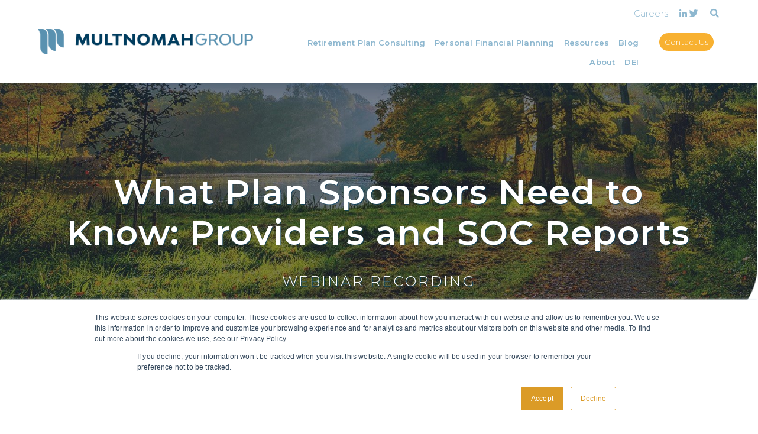

--- FILE ---
content_type: text/html; charset=UTF-8
request_url: https://www.multnomahgroup.com/webinar-recording-soc-reports
body_size: 6671
content:
<!doctype html><!--[if lt IE 7]> <html class="no-js lt-ie9 lt-ie8 lt-ie7" lang="en" > <![endif]--><!--[if IE 7]>    <html class="no-js lt-ie9 lt-ie8" lang="en" >        <![endif]--><!--[if IE 8]>    <html class="no-js lt-ie9" lang="en" >               <![endif]--><!--[if gt IE 8]><!--><html class="no-js" lang="en"><!--<![endif]--><head>
    <meta charset="utf-8">
    <meta http-equiv="X-UA-Compatible" content="IE=edge,chrome=1">
    <meta name="author" content="Multnomah Group, Inc">
    <meta name="description" content="During this webcast, cohosted by Moss Adams, we provided context on SOC (System and Organization Controls) examinations, also known as SOC audits.">
    <meta name="generator" content="HubSpot">
    <title>Webinar Recording SOC Reports</title>
    <link rel="shortcut icon" href="https://www.multnomahgroup.com/hubfs/MGProfileAvatar.png">
    
<meta name="viewport" content="width=device-width, initial-scale=1">

    <script src="/hs/hsstatic/jquery-libs/static-1.1/jquery/jquery-1.7.1.js"></script>
<script>hsjQuery = window['jQuery'];</script>
    <meta property="og:description" content="During this webcast, cohosted by Moss Adams, we provided context on SOC (System and Organization Controls) examinations, also known as SOC audits.">
    <meta property="og:title" content="Webinar Recording SOC Reports">
    <meta name="twitter:description" content="During this webcast, cohosted by Moss Adams, we provided context on SOC (System and Organization Controls) examinations, also known as SOC audits.">
    <meta name="twitter:title" content="Webinar Recording SOC Reports">

    

    
    <style>
a.cta_button{-moz-box-sizing:content-box !important;-webkit-box-sizing:content-box !important;box-sizing:content-box !important;vertical-align:middle}.hs-breadcrumb-menu{list-style-type:none;margin:0px 0px 0px 0px;padding:0px 0px 0px 0px}.hs-breadcrumb-menu-item{float:left;padding:10px 0px 10px 10px}.hs-breadcrumb-menu-divider:before{content:'›';padding-left:10px}.hs-featured-image-link{border:0}.hs-featured-image{float:right;margin:0 0 20px 20px;max-width:50%}@media (max-width: 568px){.hs-featured-image{float:none;margin:0;width:100%;max-width:100%}}.hs-screen-reader-text{clip:rect(1px, 1px, 1px, 1px);height:1px;overflow:hidden;position:absolute !important;width:1px}
</style>

    

    
<!--  Added by GoogleAnalytics integration -->
<script>
var _hsp = window._hsp = window._hsp || [];
_hsp.push(['addPrivacyConsentListener', function(consent) { if (consent.allowed || (consent.categories && consent.categories.analytics)) {
  (function(i,s,o,g,r,a,m){i['GoogleAnalyticsObject']=r;i[r]=i[r]||function(){
  (i[r].q=i[r].q||[]).push(arguments)},i[r].l=1*new Date();a=s.createElement(o),
  m=s.getElementsByTagName(o)[0];a.async=1;a.src=g;m.parentNode.insertBefore(a,m)
})(window,document,'script','//www.google-analytics.com/analytics.js','ga');
  ga('create','UA-205805787-1','auto');
  ga('send','pageview');
}}]);
</script>

<!-- /Added by GoogleAnalytics integration -->

<!--  Added by GoogleAnalytics4 integration -->
<script>
var _hsp = window._hsp = window._hsp || [];
window.dataLayer = window.dataLayer || [];
function gtag(){dataLayer.push(arguments);}

var useGoogleConsentModeV2 = true;
var waitForUpdateMillis = 1000;


if (!window._hsGoogleConsentRunOnce) {
  window._hsGoogleConsentRunOnce = true;

  gtag('consent', 'default', {
    'ad_storage': 'denied',
    'analytics_storage': 'denied',
    'ad_user_data': 'denied',
    'ad_personalization': 'denied',
    'wait_for_update': waitForUpdateMillis
  });

  if (useGoogleConsentModeV2) {
    _hsp.push(['useGoogleConsentModeV2'])
  } else {
    _hsp.push(['addPrivacyConsentListener', function(consent){
      var hasAnalyticsConsent = consent && (consent.allowed || (consent.categories && consent.categories.analytics));
      var hasAdsConsent = consent && (consent.allowed || (consent.categories && consent.categories.advertisement));

      gtag('consent', 'update', {
        'ad_storage': hasAdsConsent ? 'granted' : 'denied',
        'analytics_storage': hasAnalyticsConsent ? 'granted' : 'denied',
        'ad_user_data': hasAdsConsent ? 'granted' : 'denied',
        'ad_personalization': hasAdsConsent ? 'granted' : 'denied'
      });
    }]);
  }
}

gtag('js', new Date());
gtag('set', 'developer_id.dZTQ1Zm', true);
gtag('config', 'G-C1P33V5SRC');
</script>
<script async src="https://www.googletagmanager.com/gtag/js?id=G-C1P33V5SRC"></script>

<!-- /Added by GoogleAnalytics4 integration -->

<!--  Added by GoogleTagManager integration -->
<script>
var _hsp = window._hsp = window._hsp || [];
window.dataLayer = window.dataLayer || [];
function gtag(){dataLayer.push(arguments);}

var useGoogleConsentModeV2 = true;
var waitForUpdateMillis = 1000;



var hsLoadGtm = function loadGtm() {
    if(window._hsGtmLoadOnce) {
      return;
    }

    if (useGoogleConsentModeV2) {

      gtag('set','developer_id.dZTQ1Zm',true);

      gtag('consent', 'default', {
      'ad_storage': 'denied',
      'analytics_storage': 'denied',
      'ad_user_data': 'denied',
      'ad_personalization': 'denied',
      'wait_for_update': waitForUpdateMillis
      });

      _hsp.push(['useGoogleConsentModeV2'])
    }

    (function(w,d,s,l,i){w[l]=w[l]||[];w[l].push({'gtm.start':
    new Date().getTime(),event:'gtm.js'});var f=d.getElementsByTagName(s)[0],
    j=d.createElement(s),dl=l!='dataLayer'?'&l='+l:'';j.async=true;j.src=
    'https://www.googletagmanager.com/gtm.js?id='+i+dl;f.parentNode.insertBefore(j,f);
    })(window,document,'script','dataLayer','GTM-MH2W2SMT');

    window._hsGtmLoadOnce = true;
};

_hsp.push(['addPrivacyConsentListener', function(consent){
  if(consent.allowed || (consent.categories && consent.categories.analytics)){
    hsLoadGtm();
  }
}]);

</script>

<!-- /Added by GoogleTagManager integration -->

    <link rel="canonical" href="https://www.multnomahgroup.com/webinar-recording-soc-reports">


<script>
$(document).ready( function () {

$("#hs-search-module input").attr("placeholder", "SEARCH");
$('.blog-sidebar').height($('.blog-content').height()+70);
$('.upcoming-events-sidebar').height($('.newsletter-content').height()-250);
});
</script>

<meta name="viewport" content="width=device-width, initial-scale=1.0">


<meta property="og:image" content="https://www.multnomahgroup.com/hubfs/RFP%20best%20practices%20recording%20social.jpg">
<meta property="og:image:width" content="1024">
<meta property="og:image:height" content="512">
<meta property="og:image:alt" content="recordkeeping vendor searches">
<meta name="twitter:image" content="https://www.multnomahgroup.com/hubfs/RFP%20best%20practices%20recording%20social.jpg">
<meta name="twitter:image:alt" content="recordkeeping vendor searches">

<meta property="og:url" content="https://www.multnomahgroup.com/webinar-recording-soc-reports">
<meta name="twitter:card" content="summary_large_image">
<link rel="stylesheet" href="//7052064.fs1.hubspotusercontent-na1.net/hubfs/7052064/hub_generated/template_assets/DEFAULT_ASSET/1767723259071/template_layout.min.css">


<link rel="stylesheet" href="https://www.multnomahgroup.com/hubfs/hub_generated/template_assets/1/5634594316/1744347473888/template_canoe-style.css">


    

    
    <script>
        $("html")
            .removeClass("no-js")
            .addClass("js");
    </script>

    

</head>
<body class="flush-header flush-footer   hs-content-id-76729516914 hs-landing-page hs-page hs-content-path-webinar-recording-soc-reports hs-content-name-06_09_22_webinar-recording_moss-adams-soc-reports  " style="">
<!--  Added by GoogleTagManager integration -->
<noscript><iframe src="https://www.googletagmanager.com/ns.html?id=GTM-MH2W2SMT" height="0" width="0" style="display:none;visibility:hidden"></iframe></noscript>

<!-- /Added by GoogleTagManager integration -->

    <div class="header-container-wrapper">
    <div class="header-container container-fluid">

<div class="row-fluid-wrapper row-depth-1 row-number-1 ">
<div class="row-fluid ">
<div class="span12 widget-span widget-type-global_group " style="" data-widget-type="global_group" data-x="0" data-w="12">
<div class="" data-global-widget-path="generated_global_groups/5634734903.html"><div class="row-fluid-wrapper row-depth-1 row-number-1 ">
<div class="row-fluid ">
<div class="span12 widget-span widget-type-cell site-header site-header--not-scrolled" style="" data-widget-type="cell" data-x="0" data-w="12">

<div class="row-fluid-wrapper row-depth-1 row-number-2 ">
<div class="row-fluid ">
<div class="span12 widget-span widget-type-cell container container--full" style="" data-widget-type="cell" data-x="0" data-w="12">

<div class="row-fluid-wrapper row-depth-1 row-number-3 ">
<div class="row-fluid ">
<div class="span4 widget-span widget-type-linked_image site-header__logo" style="" data-widget-type="linked_image" data-x="0" data-w="4">
<div class="cell-wrapper layout-widget-wrapper">
<span id="hs_cos_wrapper_module_152088022447020" class="hs_cos_wrapper hs_cos_wrapper_widget hs_cos_wrapper_type_linked_image" style="" data-hs-cos-general-type="widget" data-hs-cos-type="linked_image"><a href="//www-multnomahgroup-com.sandbox.hs-sites.com" id="hs-link-module_152088022447020" style="border-width:0px;border:0px;"><img src="https://www.multnomahgroup.com/hs-fs/hubfs/canoe/logo-color.png?width=415&amp;name=logo-color.png" class="hs-image-widget " style="width:415px;border-width:0px;border:0px;" width="415" alt="Multnomah Group" title="Multnomah Group" srcset="https://www.multnomahgroup.com/hs-fs/hubfs/canoe/logo-color.png?width=208&amp;name=logo-color.png 208w, https://www.multnomahgroup.com/hs-fs/hubfs/canoe/logo-color.png?width=415&amp;name=logo-color.png 415w, https://www.multnomahgroup.com/hs-fs/hubfs/canoe/logo-color.png?width=623&amp;name=logo-color.png 623w, https://www.multnomahgroup.com/hs-fs/hubfs/canoe/logo-color.png?width=830&amp;name=logo-color.png 830w, https://www.multnomahgroup.com/hs-fs/hubfs/canoe/logo-color.png?width=1038&amp;name=logo-color.png 1038w, https://www.multnomahgroup.com/hs-fs/hubfs/canoe/logo-color.png?width=1245&amp;name=logo-color.png 1245w" sizes="(max-width: 415px) 100vw, 415px"></a></span></div><!--end layout-widget-wrapper -->
</div><!--end widget-span -->
<div class="span8 widget-span widget-type-cell site-header__menu main-menu" style="" data-widget-type="cell" data-x="4" data-w="8">

<div class="row-fluid-wrapper row-depth-1 row-number-4 ">
<div class="row-fluid ">
<div class="span12 widget-span widget-type-raw_html main-menu__utility" style="" data-widget-type="raw_html" data-x="0" data-w="12">
<div class="cell-wrapper layout-widget-wrapper">
<span id="hs_cos_wrapper_module_152088034608744" class="hs_cos_wrapper hs_cos_wrapper_widget hs_cos_wrapper_type_raw_html" style="" data-hs-cos-general-type="widget" data-hs-cos-type="raw_html"><a href="https://www.multnomahgroup.com/careers">Careers</a>
<div class="social-media">
<span class="social-media__label">Follow Us:</span>
<a href="https://www.linkedin.com/company/multnomah-group-inc" target="_blank" title="LinkedIn" class="social-media__service social-media__service--linkedin"></a>
<a href="https://twitter.com/MultnomahGroup" target="_blank" title="Twitter" class="social-media__service social-media__service--twitter"></a>
</div>
<a href="#search" title="Search" class="search-link"></a></span>
</div><!--end layout-widget-wrapper -->
</div><!--end widget-span -->
</div><!--end row-->
</div><!--end row-wrapper -->

<div class="row-fluid-wrapper row-depth-1 row-number-5 ">
<div class="row-fluid ">
<div class="span10 widget-span widget-type-menu main-menu__navigation" style="" data-widget-type="menu" data-x="0" data-w="10">
<div class="cell-wrapper layout-widget-wrapper">
<span id="hs_cos_wrapper_module_152088027555723" class="hs_cos_wrapper hs_cos_wrapper_widget hs_cos_wrapper_type_menu" style="" data-hs-cos-general-type="widget" data-hs-cos-type="menu"><div id="hs_menu_wrapper_module_152088027555723" class="hs-menu-wrapper active-branch flyouts hs-menu-flow-horizontal" role="navigation" data-sitemap-name="Header 2.0" data-menu-id="5639880277" aria-label="Navigation Menu">
 <ul role="menu">
  <li class="hs-menu-item hs-menu-depth-1 hs-item-has-children" role="none"><a href="https://www.multnomahgroup.com/what-we-do" aria-haspopup="true" aria-expanded="false" role="menuitem">Retirement Plan Consulting</a>
   <ul role="menu" class="hs-menu-children-wrapper">
    <li class="hs-menu-item hs-menu-depth-2" role="none"><a href="https://www.multnomahgroup.com/fiduciary-governance" role="menuitem">Fiduciary Governance</a></li>
    <li class="hs-menu-item hs-menu-depth-2" role="none"><a href="https://www.multnomahgroup.com/plan-operations" role="menuitem">Plan Operations</a></li>
    <li class="hs-menu-item hs-menu-depth-2" role="none"><a href="https://www.multnomahgroup.com/investment-consulting" role="menuitem">Investment Advisory</a></li>
    <li class="hs-menu-item hs-menu-depth-2" role="none"><a href="https://www.multnomahgroup.com/vendor-and-plan-management" role="menuitem">Provider Oversight</a></li>
   </ul></li>
  <li class="hs-menu-item hs-menu-depth-1 hs-item-has-children" role="none"><a href="https://www.multnomahgroup.com/personal-retirement-consulting/" aria-haspopup="true" aria-expanded="false" role="menuitem">Personal Financial Planning</a>
   <ul role="menu" class="hs-menu-children-wrapper">
    <li class="hs-menu-item hs-menu-depth-2" role="none"><a href="https://www.multnomahgroup.com/personal-advisory-services-portal" role="menuitem">Client Portal</a></li>
    <li class="hs-menu-item hs-menu-depth-2" role="none"><a href="https://blog.multnomahgroup.com/pathways-to-success" role="menuitem">Pathways to Success blog</a></li>
   </ul></li>
  <li class="hs-menu-item hs-menu-depth-1 hs-item-has-children" role="none"><a href="https://www.multnomahgroup.com/resource-center" aria-haspopup="true" aria-expanded="false" role="menuitem">Resources</a>
   <ul role="menu" class="hs-menu-children-wrapper">
    <li class="hs-menu-item hs-menu-depth-2" role="none"><a href="https://www.multnomahgroup.com/fiduciary-training-program" role="menuitem">Fiduciary Training</a></li>
   </ul></li>
  <li class="hs-menu-item hs-menu-depth-1" role="none"><a href="https://blog.multnomahgroup.com/forward-thinking" role="menuitem">Blog</a></li>
  <li class="hs-menu-item hs-menu-depth-1" role="none"><a href="https://www.multnomahgroup.com/about-us" role="menuitem">About</a></li>
  <li class="hs-menu-item hs-menu-depth-1" role="none"><a href="https://www.multnomahgroup.com/diversity-equity-and-inclusion" role="menuitem">DEI</a></li>
 </ul>
</div></span></div><!--end layout-widget-wrapper -->
</div><!--end widget-span -->
<div class="span2 widget-span widget-type-cta main-menu__cta" style="" data-widget-type="cta" data-x="10" data-w="2">
<div class="cell-wrapper layout-widget-wrapper">
<span id="hs_cos_wrapper_module_152088023238022" class="hs_cos_wrapper hs_cos_wrapper_widget hs_cos_wrapper_type_cta" style="" data-hs-cos-general-type="widget" data-hs-cos-type="cta"><!--HubSpot Call-to-Action Code --><span class="hs-cta-wrapper" id="hs-cta-wrapper-8ea0f5b0-6d32-4c0c-be03-e645ed736c36"><span class="hs-cta-node hs-cta-8ea0f5b0-6d32-4c0c-be03-e645ed736c36" id="hs-cta-8ea0f5b0-6d32-4c0c-be03-e645ed736c36"><!--[if lte IE 8]><div id="hs-cta-ie-element"></div><![endif]--><a href="https://cta-redirect.hubspot.com/cta/redirect/309123/8ea0f5b0-6d32-4c0c-be03-e645ed736c36" target="_blank" rel="noopener"><img class="hs-cta-img" id="hs-cta-img-8ea0f5b0-6d32-4c0c-be03-e645ed736c36" style="border-width:0px;" src="https://no-cache.hubspot.com/cta/default/309123/8ea0f5b0-6d32-4c0c-be03-e645ed736c36.png" alt="Contact Us"></a></span><script charset="utf-8" src="/hs/cta/cta/current.js"></script><script type="text/javascript"> hbspt.cta._relativeUrls=true;hbspt.cta.load(309123, '8ea0f5b0-6d32-4c0c-be03-e645ed736c36', {"useNewLoader":"true","region":"na1"}); </script></span><!-- end HubSpot Call-to-Action Code --></span></div><!--end layout-widget-wrapper -->
</div><!--end widget-span -->
</div><!--end row-->
</div><!--end row-wrapper -->

</div><!--end widget-span -->
</div><!--end row-->
</div><!--end row-wrapper -->

</div><!--end widget-span -->
</div><!--end row-->
</div><!--end row-wrapper -->

</div><!--end widget-span -->
</div><!--end row-->
</div><!--end row-wrapper -->
</div>
</div><!--end widget-span -->
</div><!--end row-->
</div><!--end row-wrapper -->

    </div><!--end header -->
</div><!--end header wrapper -->

<div class="body-container-wrapper">
    <div class="body-container container-fluid">

<div class="row-fluid-wrapper row-depth-1 row-number-1 ">
<div class="row-fluid ">
<div class="span12 widget-span widget-type-cell flush-rows" style="" data-widget-type="cell" data-x="0" data-w="12">

<div class="row-fluid-wrapper row-depth-1 row-number-2 ">
<div class="row-fluid ">









<div class="span12 widget-span widget-type-cell hero-section colored-section colored-section--alpha-dark" style="" data-widget-type="cell" data-x="0" data-w="12">

<div class="row-fluid-wrapper row-depth-1 row-number-3 ">
<div class="row-fluid ">
<div class="span12 widget-span widget-type-cell container" style="" data-widget-type="cell" data-x="0" data-w="12">

<div class="row-fluid-wrapper row-depth-1 row-number-4 ">
<div class="row-fluid ">
<div class="span12 widget-span widget-type-rich_text hero-section__body" style="" data-widget-type="rich_text" data-x="0" data-w="12">
<div class="cell-wrapper layout-widget-wrapper">
<span id="hs_cos_wrapper_module_152088083702372" class="hs_cos_wrapper hs_cos_wrapper_widget hs_cos_wrapper_type_rich_text" style="" data-hs-cos-general-type="widget" data-hs-cos-type="rich_text"><h1>What Plan Sponsors Need to Know: Providers and SOC Reports</h1>
<p>webinar recording</p></span>
</div><!--end layout-widget-wrapper -->
</div><!--end widget-span -->
</div><!--end row-->
</div><!--end row-wrapper -->

</div><!--end widget-span -->
</div><!--end row-->
</div><!--end row-wrapper -->

</div><!--end widget-span -->
</div><!--end row-->
</div><!--end row-wrapper -->

<div class="row-fluid-wrapper row-depth-1 row-number-5 ">
<div class="row-fluid ">
<div id="introduction" class="span12 widget-span widget-type-cell colored-section colored-section--base" style="" data-widget-type="cell" data-x="0" data-w="12">

<div class="row-fluid-wrapper row-depth-1 row-number-6 ">
<div class="row-fluid ">
<div class="span12 widget-span widget-type-cell container container--large" style="" data-widget-type="cell" data-x="0" data-w="12">

<div class="row-fluid-wrapper row-depth-1 row-number-7 ">
<div class="row-fluid ">
<div class="span8 widget-span widget-type-rich_text " style="" data-widget-type="rich_text" data-x="0" data-w="8">
<div class="cell-wrapper layout-widget-wrapper">
<span id="hs_cos_wrapper_module_152105766337446" class="hs_cos_wrapper hs_cos_wrapper_widget hs_cos_wrapper_type_rich_text" style="" data-hs-cos-general-type="widget" data-hs-cos-type="rich_text"><div class="hs-embed-wrapper hs-fullwidth-embed" data-service="youtube" data-responsive="true" style="position: relative; overflow: hidden; width: 100%; height: auto; padding: 0px; min-width: 256px; display: block; margin: auto;"><div class="hs-embed-content-wrapper"><div style="position: relative; overflow: hidden; max-width: 100%; padding-bottom: 56.5%; margin: 0px;" data-mce-style="position: relative; overflow: hidden; max-width: 100%; padding-bottom: 56.5%; margin: 0px;"><iframe style="position: absolute; top: 0px; left: 0px; width: 100%; height: 100%; border: none;" title="What Plan Sponsors Need to Know Providers and SOC Reports" allow="accelerometer; autoplay; clipboard-write; encrypted-media; gyroscope; picture-in-picture" xml="lang" src="https://www.youtube.com/embed/JZUGXhrRUdM?start=1404&amp;feature=oembed" width="200" height="113" frameborder="0" allowfullscreen data-mce-src="https://www.youtube.com/embed/JZUGXhrRUdM?start=1404&amp;feature=oembed" data-mce-style="position: absolute; top: 0px; left: 0px; width: 100%; height: 100%; border: none;"></iframe></div></div></div>
<p>&nbsp;</p>
<p>Nearly every plan sponsor in the country outsources critical recordkeeping, cashiering, and custody services to third-party providers. While those services are outsourced, the fiduciary responsibility for their accurate execution still resides with the plan sponsor.</p>
<p>During this webcast, cohosted by Moss Adams, we provided context on SOC (System and Organization Controls) examinations, also known as SOC audits. We discussed what you need to know to be an intelligent user of SOC audits as well as the following topics:</p>
<ul>
<li>Why the Department of Labor cares about SOC audits</li>
<li>SOC 1 and SOC 2 definitions</li>
<li>What to look for when reviewing SOC reports</li>
<li>How to perform necessary SOC reporting</li>
</ul></span>
</div><!--end layout-widget-wrapper -->
</div><!--end widget-span -->
<div class="span4 widget-span widget-type-cell colored-section colored-section--base padded-section padded-section--full padded-section--half overflow-element" style="" data-widget-type="cell" data-x="8" data-w="4">

<div class="row-fluid-wrapper row-depth-2 row-number-1 ">
<div class="row-fluid ">
<div class="span12 widget-span widget-type-cell " style="" data-widget-type="cell" data-x="0" data-w="12">

<div class="row-fluid-wrapper row-depth-2 row-number-2 ">
<div class="row-fluid ">
<div class="span12 widget-span widget-type-custom_widget " style="" data-widget-type="custom_widget" data-x="0" data-w="12">
<div id="hs_cos_wrapper_module_158282737600259" class="hs_cos_wrapper hs_cos_wrapper_widget hs_cos_wrapper_type_module widget-type-rich_text" style="" data-hs-cos-general-type="widget" data-hs-cos-type="module"><span id="hs_cos_wrapper_module_158282737600259_" class="hs_cos_wrapper hs_cos_wrapper_widget hs_cos_wrapper_type_rich_text" style="" data-hs-cos-general-type="widget" data-hs-cos-type="rich_text"><h2>Interested in<br data-owner="balance-text">a copy of the<br data-owner="balance-text">presentation<br data-owner="balance-text">materials?</h2>
<p>Fill out the form below for instant access to the presentation PDF.</p></span></div>

   </div><!--end widget-span -->
    </div><!--end row-->
</div><!--end row-wrapper -->

<div class="row-fluid-wrapper row-depth-2 row-number-3 ">
<div class="row-fluid ">
<div class="span12 widget-span widget-type-custom_widget " style="" data-widget-type="custom_widget" data-x="0" data-w="12">
<div id="hs_cos_wrapper_module_158282716046658" class="hs_cos_wrapper hs_cos_wrapper_widget hs_cos_wrapper_type_module widget-type-form" style="" data-hs-cos-general-type="widget" data-hs-cos-type="module">


	



	<span id="hs_cos_wrapper_module_158282716046658_" class="hs_cos_wrapper hs_cos_wrapper_widget hs_cos_wrapper_type_form" style="" data-hs-cos-general-type="widget" data-hs-cos-type="form">
<div id="hs_form_target_module_158282716046658"></div>








</span>
</div>

   </div><!--end widget-span -->
    </div><!--end row-->
</div><!--end row-wrapper -->

</div><!--end widget-span -->
</div><!--end row-->
</div><!--end row-wrapper -->

</div><!--end widget-span -->
</div><!--end row-->
</div><!--end row-wrapper -->

</div><!--end widget-span -->
</div><!--end row-->
</div><!--end row-wrapper -->

</div><!--end widget-span -->
</div><!--end row-->
</div><!--end row-wrapper -->

</div><!--end widget-span -->
</div><!--end row-->
</div><!--end row-wrapper -->

    </div><!--end body -->
</div><!--end body wrapper -->

<div class="footer-container-wrapper">
    <div class="footer-container container-fluid">

<div class="row-fluid-wrapper row-depth-1 row-number-1 ">
<div class="row-fluid ">
<div class="span12 widget-span widget-type-global_group " style="" data-widget-type="global_group" data-x="0" data-w="12">
<div class="" data-global-widget-path="generated_global_groups/5640256372.html"><div class="row-fluid-wrapper row-depth-1 row-number-1">
<div class="row-fluid ">
<div class="span12 widget-span widget-type-raw_html " style="" data-widget-type="raw_html" data-x="0" data-w="12">
<div class="cell-wrapper layout-widget-wrapper">
<span id="hs_cos_wrapper_module_1521063204991540" class="hs_cos_wrapper hs_cos_wrapper_widget hs_cos_wrapper_type_raw_html" style="" data-hs-cos-general-type="widget" data-hs-cos-type="raw_html"><div class="contact-info">
<a href="https://www.multnomahgroup.com/about-us/contact-us" class="contact-info__item contact-info__item--contact">Contact</a>
<a href="tel:8885590159" class="contact-info__item contact-info__item--phone">(888) 559-0159</a>
<a href="https://www.google.com/maps/place/1155+SW+Morrison+St+Suite+501,+Portland,+OR+97205" class="contact-info__item contact-info__item--address map-link">1155 SW Morrison Street, Ste 501, Portland, OR 97205</a>
</div></span>
</div><!--end layout-widget-wrapper -->
</div><!--end widget-span -->
</div><!--end row-->
</div><!--end row-wrapper -->

<div class="row-fluid-wrapper row-depth-1 row-number-2">
<div class="row-fluid ">
<div class="span6 widget-span widget-type-simple_menu widget-span--last footer-container__utility" style="" data-widget-type="simple_menu" data-x="0" data-w="6">
<div class="cell-wrapper layout-widget-wrapper">
<span id="hs_cos_wrapper_module_1521063252005543" class="hs_cos_wrapper hs_cos_wrapper_widget hs_cos_wrapper_type_simple_menu" style="" data-hs-cos-general-type="widget" data-hs-cos-type="simple_menu"><div id="hs_menu_wrapper_module_1521063252005543" class="hs-menu-wrapper active-branch flyouts hs-menu-flow-horizontal" role="navigation" data-sitemap-name="" data-menu-id="" aria-label="Navigation Menu">
 <ul role="menu">
  <li class="hs-menu-item hs-menu-depth-1" role="none"><a href="https://www.multnomahgroup.com/regulatory-disclosures" role="menuitem" target="_self">Regulatory Disclosures</a></li>
  <li class="hs-menu-item hs-menu-depth-1" role="none"><a href="https://www.multnomahgroup.com/privacy-statement" role="menuitem" target="_self">Privacy Policy</a></li>
  <li class="hs-menu-item hs-menu-depth-1" role="none"><a href="https://www.multnomahgroup.com/legal-disclosures" role="menuitem" target="_self">Legal Disclosures</a></li>
 </ul>
</div></span>
</div><!--end layout-widget-wrapper -->
</div><!--end widget-span -->
<div class="span6 widget-span widget-type-raw_jinja widget-span--first footer-container__copyright" style="" data-widget-type="raw_jinja" data-x="6" data-w="6">
<p>© 2026 Copyright Multnomah Group Inc.</p></div><!--end widget-span -->

</div><!--end row-->
</div><!--end row-wrapper -->
</div>
</div><!--end widget-span -->
</div><!--end row-->
</div><!--end row-wrapper -->

    </div><!--end footer -->
</div><!--end footer wrapper -->

    
<!-- HubSpot performance collection script -->
<script defer src="/hs/hsstatic/content-cwv-embed/static-1.1293/embed.js"></script>
<script src="https://www.multnomahgroup.com/hubfs/hub_generated/template_assets/1/5634755161/1744347477694/template_canoe-script.js"></script>
<script src="/hs/hsstatic/keyboard-accessible-menu-flyouts/static-1.17/bundles/project.js"></script>
<script>
var hsVars = hsVars || {}; hsVars['language'] = 'en';
</script>

<script src="/hs/hsstatic/cos-i18n/static-1.53/bundles/project.js"></script>

    <!--[if lte IE 8]>
    <script charset="utf-8" src="https://js.hsforms.net/forms/v2-legacy.js"></script>
    <![endif]-->

<script data-hs-allowed="true" src="/_hcms/forms/v2.js"></script>

    <script data-hs-allowed="true">
        var options = {
            portalId: '309123',
            formId: '699a102c-a73e-4722-820c-a70639ea5f0b',
            formInstanceId: '3455',
            
            pageId: '76729516914',
            
            region: 'na1',
            
            
            
            notificationRecipients: 'p2ANqtz-8r4WVaNCRBkdd5JP9jyr15MWW58YE7_qFro9aeN_S6_pKisaXrtSGUS66HNGNWgvHm360sE_nw1FjjiUpR9YAyYwNoJUb6W3oRo80BjqpMBCWbSPM',
            
            
            pageName: "Webinar Recording SOC Reports",
            
            
            
            inlineMessage: "Thank you! An email with a copy of the materials will be sent to you shortly.&nbsp;",
            
            
            rawInlineMessage: "Thank you! An email with a copy of the materials will be sent to you shortly.&nbsp;",
            
            
            hsFormKey: "02adb44e770a5c1a0b9aab34a5517087",
            
            
            css: '',
            target: '#hs_form_target_module_158282716046658',
            
            
            
            
            
            
            
            contentType: "landing-page",
            
            
            
            formsBaseUrl: '/_hcms/forms/',
            
            
            
            formData: {
                cssClass: 'hs-form stacked hs-custom-form'
            }
        };

        options.getExtraMetaDataBeforeSubmit = function() {
            var metadata = {};
            

            if (hbspt.targetedContentMetadata) {
                var count = hbspt.targetedContentMetadata.length;
                var targetedContentData = [];
                for (var i = 0; i < count; i++) {
                    var tc = hbspt.targetedContentMetadata[i];
                     if ( tc.length !== 3) {
                        continue;
                     }
                     targetedContentData.push({
                        definitionId: tc[0],
                        criterionId: tc[1],
                        smartTypeId: tc[2]
                     });
                }
                metadata["targetedContentMetadata"] = JSON.stringify(targetedContentData);
            }

            return metadata;
        };

        hbspt.forms.create(options);
    </script>


<!-- Start of HubSpot Analytics Code -->
<script type="text/javascript">
var _hsq = _hsq || [];
_hsq.push(["setContentType", "landing-page"]);
_hsq.push(["setCanonicalUrl", "https:\/\/www.multnomahgroup.com\/webinar-recording-soc-reports"]);
_hsq.push(["setPageId", "76729516914"]);
_hsq.push(["setContentMetadata", {
    "contentPageId": 76729516914,
    "legacyPageId": "76729516914",
    "contentFolderId": null,
    "contentGroupId": null,
    "abTestId": null,
    "languageVariantId": 76729516914,
    "languageCode": null,
    
    
}]);
</script>

<script type="text/javascript" id="hs-script-loader" async defer src="/hs/scriptloader/309123.js"></script>
<!-- End of HubSpot Analytics Code -->


<script type="text/javascript">
var hsVars = {
    render_id: "8897c4f9-642c-4caa-97ec-a9b25d078605",
    ticks: 1767766853656,
    page_id: 76729516914,
    
    content_group_id: 0,
    portal_id: 309123,
    app_hs_base_url: "https://app.hubspot.com",
    cp_hs_base_url: "https://cp.hubspot.com",
    language: "en",
    analytics_page_type: "landing-page",
    scp_content_type: "",
    
    analytics_page_id: "76729516914",
    category_id: 1,
    folder_id: 0,
    is_hubspot_user: false
}
</script>


<script defer src="/hs/hsstatic/HubspotToolsMenu/static-1.432/js/index.js"></script>




    
    <!-- Generated by the HubSpot Template Builder - template version 1.03 -->

</body></html>

--- FILE ---
content_type: text/html; charset=utf-8
request_url: https://www.google.com/recaptcha/enterprise/anchor?ar=1&k=6LdGZJsoAAAAAIwMJHRwqiAHA6A_6ZP6bTYpbgSX&co=aHR0cHM6Ly93d3cubXVsdG5vbWFoZ3JvdXAuY29tOjQ0Mw..&hl=en&v=PoyoqOPhxBO7pBk68S4YbpHZ&size=invisible&badge=inline&anchor-ms=20000&execute-ms=30000&cb=xluemb106naj
body_size: 48592
content:
<!DOCTYPE HTML><html dir="ltr" lang="en"><head><meta http-equiv="Content-Type" content="text/html; charset=UTF-8">
<meta http-equiv="X-UA-Compatible" content="IE=edge">
<title>reCAPTCHA</title>
<style type="text/css">
/* cyrillic-ext */
@font-face {
  font-family: 'Roboto';
  font-style: normal;
  font-weight: 400;
  font-stretch: 100%;
  src: url(//fonts.gstatic.com/s/roboto/v48/KFO7CnqEu92Fr1ME7kSn66aGLdTylUAMa3GUBHMdazTgWw.woff2) format('woff2');
  unicode-range: U+0460-052F, U+1C80-1C8A, U+20B4, U+2DE0-2DFF, U+A640-A69F, U+FE2E-FE2F;
}
/* cyrillic */
@font-face {
  font-family: 'Roboto';
  font-style: normal;
  font-weight: 400;
  font-stretch: 100%;
  src: url(//fonts.gstatic.com/s/roboto/v48/KFO7CnqEu92Fr1ME7kSn66aGLdTylUAMa3iUBHMdazTgWw.woff2) format('woff2');
  unicode-range: U+0301, U+0400-045F, U+0490-0491, U+04B0-04B1, U+2116;
}
/* greek-ext */
@font-face {
  font-family: 'Roboto';
  font-style: normal;
  font-weight: 400;
  font-stretch: 100%;
  src: url(//fonts.gstatic.com/s/roboto/v48/KFO7CnqEu92Fr1ME7kSn66aGLdTylUAMa3CUBHMdazTgWw.woff2) format('woff2');
  unicode-range: U+1F00-1FFF;
}
/* greek */
@font-face {
  font-family: 'Roboto';
  font-style: normal;
  font-weight: 400;
  font-stretch: 100%;
  src: url(//fonts.gstatic.com/s/roboto/v48/KFO7CnqEu92Fr1ME7kSn66aGLdTylUAMa3-UBHMdazTgWw.woff2) format('woff2');
  unicode-range: U+0370-0377, U+037A-037F, U+0384-038A, U+038C, U+038E-03A1, U+03A3-03FF;
}
/* math */
@font-face {
  font-family: 'Roboto';
  font-style: normal;
  font-weight: 400;
  font-stretch: 100%;
  src: url(//fonts.gstatic.com/s/roboto/v48/KFO7CnqEu92Fr1ME7kSn66aGLdTylUAMawCUBHMdazTgWw.woff2) format('woff2');
  unicode-range: U+0302-0303, U+0305, U+0307-0308, U+0310, U+0312, U+0315, U+031A, U+0326-0327, U+032C, U+032F-0330, U+0332-0333, U+0338, U+033A, U+0346, U+034D, U+0391-03A1, U+03A3-03A9, U+03B1-03C9, U+03D1, U+03D5-03D6, U+03F0-03F1, U+03F4-03F5, U+2016-2017, U+2034-2038, U+203C, U+2040, U+2043, U+2047, U+2050, U+2057, U+205F, U+2070-2071, U+2074-208E, U+2090-209C, U+20D0-20DC, U+20E1, U+20E5-20EF, U+2100-2112, U+2114-2115, U+2117-2121, U+2123-214F, U+2190, U+2192, U+2194-21AE, U+21B0-21E5, U+21F1-21F2, U+21F4-2211, U+2213-2214, U+2216-22FF, U+2308-230B, U+2310, U+2319, U+231C-2321, U+2336-237A, U+237C, U+2395, U+239B-23B7, U+23D0, U+23DC-23E1, U+2474-2475, U+25AF, U+25B3, U+25B7, U+25BD, U+25C1, U+25CA, U+25CC, U+25FB, U+266D-266F, U+27C0-27FF, U+2900-2AFF, U+2B0E-2B11, U+2B30-2B4C, U+2BFE, U+3030, U+FF5B, U+FF5D, U+1D400-1D7FF, U+1EE00-1EEFF;
}
/* symbols */
@font-face {
  font-family: 'Roboto';
  font-style: normal;
  font-weight: 400;
  font-stretch: 100%;
  src: url(//fonts.gstatic.com/s/roboto/v48/KFO7CnqEu92Fr1ME7kSn66aGLdTylUAMaxKUBHMdazTgWw.woff2) format('woff2');
  unicode-range: U+0001-000C, U+000E-001F, U+007F-009F, U+20DD-20E0, U+20E2-20E4, U+2150-218F, U+2190, U+2192, U+2194-2199, U+21AF, U+21E6-21F0, U+21F3, U+2218-2219, U+2299, U+22C4-22C6, U+2300-243F, U+2440-244A, U+2460-24FF, U+25A0-27BF, U+2800-28FF, U+2921-2922, U+2981, U+29BF, U+29EB, U+2B00-2BFF, U+4DC0-4DFF, U+FFF9-FFFB, U+10140-1018E, U+10190-1019C, U+101A0, U+101D0-101FD, U+102E0-102FB, U+10E60-10E7E, U+1D2C0-1D2D3, U+1D2E0-1D37F, U+1F000-1F0FF, U+1F100-1F1AD, U+1F1E6-1F1FF, U+1F30D-1F30F, U+1F315, U+1F31C, U+1F31E, U+1F320-1F32C, U+1F336, U+1F378, U+1F37D, U+1F382, U+1F393-1F39F, U+1F3A7-1F3A8, U+1F3AC-1F3AF, U+1F3C2, U+1F3C4-1F3C6, U+1F3CA-1F3CE, U+1F3D4-1F3E0, U+1F3ED, U+1F3F1-1F3F3, U+1F3F5-1F3F7, U+1F408, U+1F415, U+1F41F, U+1F426, U+1F43F, U+1F441-1F442, U+1F444, U+1F446-1F449, U+1F44C-1F44E, U+1F453, U+1F46A, U+1F47D, U+1F4A3, U+1F4B0, U+1F4B3, U+1F4B9, U+1F4BB, U+1F4BF, U+1F4C8-1F4CB, U+1F4D6, U+1F4DA, U+1F4DF, U+1F4E3-1F4E6, U+1F4EA-1F4ED, U+1F4F7, U+1F4F9-1F4FB, U+1F4FD-1F4FE, U+1F503, U+1F507-1F50B, U+1F50D, U+1F512-1F513, U+1F53E-1F54A, U+1F54F-1F5FA, U+1F610, U+1F650-1F67F, U+1F687, U+1F68D, U+1F691, U+1F694, U+1F698, U+1F6AD, U+1F6B2, U+1F6B9-1F6BA, U+1F6BC, U+1F6C6-1F6CF, U+1F6D3-1F6D7, U+1F6E0-1F6EA, U+1F6F0-1F6F3, U+1F6F7-1F6FC, U+1F700-1F7FF, U+1F800-1F80B, U+1F810-1F847, U+1F850-1F859, U+1F860-1F887, U+1F890-1F8AD, U+1F8B0-1F8BB, U+1F8C0-1F8C1, U+1F900-1F90B, U+1F93B, U+1F946, U+1F984, U+1F996, U+1F9E9, U+1FA00-1FA6F, U+1FA70-1FA7C, U+1FA80-1FA89, U+1FA8F-1FAC6, U+1FACE-1FADC, U+1FADF-1FAE9, U+1FAF0-1FAF8, U+1FB00-1FBFF;
}
/* vietnamese */
@font-face {
  font-family: 'Roboto';
  font-style: normal;
  font-weight: 400;
  font-stretch: 100%;
  src: url(//fonts.gstatic.com/s/roboto/v48/KFO7CnqEu92Fr1ME7kSn66aGLdTylUAMa3OUBHMdazTgWw.woff2) format('woff2');
  unicode-range: U+0102-0103, U+0110-0111, U+0128-0129, U+0168-0169, U+01A0-01A1, U+01AF-01B0, U+0300-0301, U+0303-0304, U+0308-0309, U+0323, U+0329, U+1EA0-1EF9, U+20AB;
}
/* latin-ext */
@font-face {
  font-family: 'Roboto';
  font-style: normal;
  font-weight: 400;
  font-stretch: 100%;
  src: url(//fonts.gstatic.com/s/roboto/v48/KFO7CnqEu92Fr1ME7kSn66aGLdTylUAMa3KUBHMdazTgWw.woff2) format('woff2');
  unicode-range: U+0100-02BA, U+02BD-02C5, U+02C7-02CC, U+02CE-02D7, U+02DD-02FF, U+0304, U+0308, U+0329, U+1D00-1DBF, U+1E00-1E9F, U+1EF2-1EFF, U+2020, U+20A0-20AB, U+20AD-20C0, U+2113, U+2C60-2C7F, U+A720-A7FF;
}
/* latin */
@font-face {
  font-family: 'Roboto';
  font-style: normal;
  font-weight: 400;
  font-stretch: 100%;
  src: url(//fonts.gstatic.com/s/roboto/v48/KFO7CnqEu92Fr1ME7kSn66aGLdTylUAMa3yUBHMdazQ.woff2) format('woff2');
  unicode-range: U+0000-00FF, U+0131, U+0152-0153, U+02BB-02BC, U+02C6, U+02DA, U+02DC, U+0304, U+0308, U+0329, U+2000-206F, U+20AC, U+2122, U+2191, U+2193, U+2212, U+2215, U+FEFF, U+FFFD;
}
/* cyrillic-ext */
@font-face {
  font-family: 'Roboto';
  font-style: normal;
  font-weight: 500;
  font-stretch: 100%;
  src: url(//fonts.gstatic.com/s/roboto/v48/KFO7CnqEu92Fr1ME7kSn66aGLdTylUAMa3GUBHMdazTgWw.woff2) format('woff2');
  unicode-range: U+0460-052F, U+1C80-1C8A, U+20B4, U+2DE0-2DFF, U+A640-A69F, U+FE2E-FE2F;
}
/* cyrillic */
@font-face {
  font-family: 'Roboto';
  font-style: normal;
  font-weight: 500;
  font-stretch: 100%;
  src: url(//fonts.gstatic.com/s/roboto/v48/KFO7CnqEu92Fr1ME7kSn66aGLdTylUAMa3iUBHMdazTgWw.woff2) format('woff2');
  unicode-range: U+0301, U+0400-045F, U+0490-0491, U+04B0-04B1, U+2116;
}
/* greek-ext */
@font-face {
  font-family: 'Roboto';
  font-style: normal;
  font-weight: 500;
  font-stretch: 100%;
  src: url(//fonts.gstatic.com/s/roboto/v48/KFO7CnqEu92Fr1ME7kSn66aGLdTylUAMa3CUBHMdazTgWw.woff2) format('woff2');
  unicode-range: U+1F00-1FFF;
}
/* greek */
@font-face {
  font-family: 'Roboto';
  font-style: normal;
  font-weight: 500;
  font-stretch: 100%;
  src: url(//fonts.gstatic.com/s/roboto/v48/KFO7CnqEu92Fr1ME7kSn66aGLdTylUAMa3-UBHMdazTgWw.woff2) format('woff2');
  unicode-range: U+0370-0377, U+037A-037F, U+0384-038A, U+038C, U+038E-03A1, U+03A3-03FF;
}
/* math */
@font-face {
  font-family: 'Roboto';
  font-style: normal;
  font-weight: 500;
  font-stretch: 100%;
  src: url(//fonts.gstatic.com/s/roboto/v48/KFO7CnqEu92Fr1ME7kSn66aGLdTylUAMawCUBHMdazTgWw.woff2) format('woff2');
  unicode-range: U+0302-0303, U+0305, U+0307-0308, U+0310, U+0312, U+0315, U+031A, U+0326-0327, U+032C, U+032F-0330, U+0332-0333, U+0338, U+033A, U+0346, U+034D, U+0391-03A1, U+03A3-03A9, U+03B1-03C9, U+03D1, U+03D5-03D6, U+03F0-03F1, U+03F4-03F5, U+2016-2017, U+2034-2038, U+203C, U+2040, U+2043, U+2047, U+2050, U+2057, U+205F, U+2070-2071, U+2074-208E, U+2090-209C, U+20D0-20DC, U+20E1, U+20E5-20EF, U+2100-2112, U+2114-2115, U+2117-2121, U+2123-214F, U+2190, U+2192, U+2194-21AE, U+21B0-21E5, U+21F1-21F2, U+21F4-2211, U+2213-2214, U+2216-22FF, U+2308-230B, U+2310, U+2319, U+231C-2321, U+2336-237A, U+237C, U+2395, U+239B-23B7, U+23D0, U+23DC-23E1, U+2474-2475, U+25AF, U+25B3, U+25B7, U+25BD, U+25C1, U+25CA, U+25CC, U+25FB, U+266D-266F, U+27C0-27FF, U+2900-2AFF, U+2B0E-2B11, U+2B30-2B4C, U+2BFE, U+3030, U+FF5B, U+FF5D, U+1D400-1D7FF, U+1EE00-1EEFF;
}
/* symbols */
@font-face {
  font-family: 'Roboto';
  font-style: normal;
  font-weight: 500;
  font-stretch: 100%;
  src: url(//fonts.gstatic.com/s/roboto/v48/KFO7CnqEu92Fr1ME7kSn66aGLdTylUAMaxKUBHMdazTgWw.woff2) format('woff2');
  unicode-range: U+0001-000C, U+000E-001F, U+007F-009F, U+20DD-20E0, U+20E2-20E4, U+2150-218F, U+2190, U+2192, U+2194-2199, U+21AF, U+21E6-21F0, U+21F3, U+2218-2219, U+2299, U+22C4-22C6, U+2300-243F, U+2440-244A, U+2460-24FF, U+25A0-27BF, U+2800-28FF, U+2921-2922, U+2981, U+29BF, U+29EB, U+2B00-2BFF, U+4DC0-4DFF, U+FFF9-FFFB, U+10140-1018E, U+10190-1019C, U+101A0, U+101D0-101FD, U+102E0-102FB, U+10E60-10E7E, U+1D2C0-1D2D3, U+1D2E0-1D37F, U+1F000-1F0FF, U+1F100-1F1AD, U+1F1E6-1F1FF, U+1F30D-1F30F, U+1F315, U+1F31C, U+1F31E, U+1F320-1F32C, U+1F336, U+1F378, U+1F37D, U+1F382, U+1F393-1F39F, U+1F3A7-1F3A8, U+1F3AC-1F3AF, U+1F3C2, U+1F3C4-1F3C6, U+1F3CA-1F3CE, U+1F3D4-1F3E0, U+1F3ED, U+1F3F1-1F3F3, U+1F3F5-1F3F7, U+1F408, U+1F415, U+1F41F, U+1F426, U+1F43F, U+1F441-1F442, U+1F444, U+1F446-1F449, U+1F44C-1F44E, U+1F453, U+1F46A, U+1F47D, U+1F4A3, U+1F4B0, U+1F4B3, U+1F4B9, U+1F4BB, U+1F4BF, U+1F4C8-1F4CB, U+1F4D6, U+1F4DA, U+1F4DF, U+1F4E3-1F4E6, U+1F4EA-1F4ED, U+1F4F7, U+1F4F9-1F4FB, U+1F4FD-1F4FE, U+1F503, U+1F507-1F50B, U+1F50D, U+1F512-1F513, U+1F53E-1F54A, U+1F54F-1F5FA, U+1F610, U+1F650-1F67F, U+1F687, U+1F68D, U+1F691, U+1F694, U+1F698, U+1F6AD, U+1F6B2, U+1F6B9-1F6BA, U+1F6BC, U+1F6C6-1F6CF, U+1F6D3-1F6D7, U+1F6E0-1F6EA, U+1F6F0-1F6F3, U+1F6F7-1F6FC, U+1F700-1F7FF, U+1F800-1F80B, U+1F810-1F847, U+1F850-1F859, U+1F860-1F887, U+1F890-1F8AD, U+1F8B0-1F8BB, U+1F8C0-1F8C1, U+1F900-1F90B, U+1F93B, U+1F946, U+1F984, U+1F996, U+1F9E9, U+1FA00-1FA6F, U+1FA70-1FA7C, U+1FA80-1FA89, U+1FA8F-1FAC6, U+1FACE-1FADC, U+1FADF-1FAE9, U+1FAF0-1FAF8, U+1FB00-1FBFF;
}
/* vietnamese */
@font-face {
  font-family: 'Roboto';
  font-style: normal;
  font-weight: 500;
  font-stretch: 100%;
  src: url(//fonts.gstatic.com/s/roboto/v48/KFO7CnqEu92Fr1ME7kSn66aGLdTylUAMa3OUBHMdazTgWw.woff2) format('woff2');
  unicode-range: U+0102-0103, U+0110-0111, U+0128-0129, U+0168-0169, U+01A0-01A1, U+01AF-01B0, U+0300-0301, U+0303-0304, U+0308-0309, U+0323, U+0329, U+1EA0-1EF9, U+20AB;
}
/* latin-ext */
@font-face {
  font-family: 'Roboto';
  font-style: normal;
  font-weight: 500;
  font-stretch: 100%;
  src: url(//fonts.gstatic.com/s/roboto/v48/KFO7CnqEu92Fr1ME7kSn66aGLdTylUAMa3KUBHMdazTgWw.woff2) format('woff2');
  unicode-range: U+0100-02BA, U+02BD-02C5, U+02C7-02CC, U+02CE-02D7, U+02DD-02FF, U+0304, U+0308, U+0329, U+1D00-1DBF, U+1E00-1E9F, U+1EF2-1EFF, U+2020, U+20A0-20AB, U+20AD-20C0, U+2113, U+2C60-2C7F, U+A720-A7FF;
}
/* latin */
@font-face {
  font-family: 'Roboto';
  font-style: normal;
  font-weight: 500;
  font-stretch: 100%;
  src: url(//fonts.gstatic.com/s/roboto/v48/KFO7CnqEu92Fr1ME7kSn66aGLdTylUAMa3yUBHMdazQ.woff2) format('woff2');
  unicode-range: U+0000-00FF, U+0131, U+0152-0153, U+02BB-02BC, U+02C6, U+02DA, U+02DC, U+0304, U+0308, U+0329, U+2000-206F, U+20AC, U+2122, U+2191, U+2193, U+2212, U+2215, U+FEFF, U+FFFD;
}
/* cyrillic-ext */
@font-face {
  font-family: 'Roboto';
  font-style: normal;
  font-weight: 900;
  font-stretch: 100%;
  src: url(//fonts.gstatic.com/s/roboto/v48/KFO7CnqEu92Fr1ME7kSn66aGLdTylUAMa3GUBHMdazTgWw.woff2) format('woff2');
  unicode-range: U+0460-052F, U+1C80-1C8A, U+20B4, U+2DE0-2DFF, U+A640-A69F, U+FE2E-FE2F;
}
/* cyrillic */
@font-face {
  font-family: 'Roboto';
  font-style: normal;
  font-weight: 900;
  font-stretch: 100%;
  src: url(//fonts.gstatic.com/s/roboto/v48/KFO7CnqEu92Fr1ME7kSn66aGLdTylUAMa3iUBHMdazTgWw.woff2) format('woff2');
  unicode-range: U+0301, U+0400-045F, U+0490-0491, U+04B0-04B1, U+2116;
}
/* greek-ext */
@font-face {
  font-family: 'Roboto';
  font-style: normal;
  font-weight: 900;
  font-stretch: 100%;
  src: url(//fonts.gstatic.com/s/roboto/v48/KFO7CnqEu92Fr1ME7kSn66aGLdTylUAMa3CUBHMdazTgWw.woff2) format('woff2');
  unicode-range: U+1F00-1FFF;
}
/* greek */
@font-face {
  font-family: 'Roboto';
  font-style: normal;
  font-weight: 900;
  font-stretch: 100%;
  src: url(//fonts.gstatic.com/s/roboto/v48/KFO7CnqEu92Fr1ME7kSn66aGLdTylUAMa3-UBHMdazTgWw.woff2) format('woff2');
  unicode-range: U+0370-0377, U+037A-037F, U+0384-038A, U+038C, U+038E-03A1, U+03A3-03FF;
}
/* math */
@font-face {
  font-family: 'Roboto';
  font-style: normal;
  font-weight: 900;
  font-stretch: 100%;
  src: url(//fonts.gstatic.com/s/roboto/v48/KFO7CnqEu92Fr1ME7kSn66aGLdTylUAMawCUBHMdazTgWw.woff2) format('woff2');
  unicode-range: U+0302-0303, U+0305, U+0307-0308, U+0310, U+0312, U+0315, U+031A, U+0326-0327, U+032C, U+032F-0330, U+0332-0333, U+0338, U+033A, U+0346, U+034D, U+0391-03A1, U+03A3-03A9, U+03B1-03C9, U+03D1, U+03D5-03D6, U+03F0-03F1, U+03F4-03F5, U+2016-2017, U+2034-2038, U+203C, U+2040, U+2043, U+2047, U+2050, U+2057, U+205F, U+2070-2071, U+2074-208E, U+2090-209C, U+20D0-20DC, U+20E1, U+20E5-20EF, U+2100-2112, U+2114-2115, U+2117-2121, U+2123-214F, U+2190, U+2192, U+2194-21AE, U+21B0-21E5, U+21F1-21F2, U+21F4-2211, U+2213-2214, U+2216-22FF, U+2308-230B, U+2310, U+2319, U+231C-2321, U+2336-237A, U+237C, U+2395, U+239B-23B7, U+23D0, U+23DC-23E1, U+2474-2475, U+25AF, U+25B3, U+25B7, U+25BD, U+25C1, U+25CA, U+25CC, U+25FB, U+266D-266F, U+27C0-27FF, U+2900-2AFF, U+2B0E-2B11, U+2B30-2B4C, U+2BFE, U+3030, U+FF5B, U+FF5D, U+1D400-1D7FF, U+1EE00-1EEFF;
}
/* symbols */
@font-face {
  font-family: 'Roboto';
  font-style: normal;
  font-weight: 900;
  font-stretch: 100%;
  src: url(//fonts.gstatic.com/s/roboto/v48/KFO7CnqEu92Fr1ME7kSn66aGLdTylUAMaxKUBHMdazTgWw.woff2) format('woff2');
  unicode-range: U+0001-000C, U+000E-001F, U+007F-009F, U+20DD-20E0, U+20E2-20E4, U+2150-218F, U+2190, U+2192, U+2194-2199, U+21AF, U+21E6-21F0, U+21F3, U+2218-2219, U+2299, U+22C4-22C6, U+2300-243F, U+2440-244A, U+2460-24FF, U+25A0-27BF, U+2800-28FF, U+2921-2922, U+2981, U+29BF, U+29EB, U+2B00-2BFF, U+4DC0-4DFF, U+FFF9-FFFB, U+10140-1018E, U+10190-1019C, U+101A0, U+101D0-101FD, U+102E0-102FB, U+10E60-10E7E, U+1D2C0-1D2D3, U+1D2E0-1D37F, U+1F000-1F0FF, U+1F100-1F1AD, U+1F1E6-1F1FF, U+1F30D-1F30F, U+1F315, U+1F31C, U+1F31E, U+1F320-1F32C, U+1F336, U+1F378, U+1F37D, U+1F382, U+1F393-1F39F, U+1F3A7-1F3A8, U+1F3AC-1F3AF, U+1F3C2, U+1F3C4-1F3C6, U+1F3CA-1F3CE, U+1F3D4-1F3E0, U+1F3ED, U+1F3F1-1F3F3, U+1F3F5-1F3F7, U+1F408, U+1F415, U+1F41F, U+1F426, U+1F43F, U+1F441-1F442, U+1F444, U+1F446-1F449, U+1F44C-1F44E, U+1F453, U+1F46A, U+1F47D, U+1F4A3, U+1F4B0, U+1F4B3, U+1F4B9, U+1F4BB, U+1F4BF, U+1F4C8-1F4CB, U+1F4D6, U+1F4DA, U+1F4DF, U+1F4E3-1F4E6, U+1F4EA-1F4ED, U+1F4F7, U+1F4F9-1F4FB, U+1F4FD-1F4FE, U+1F503, U+1F507-1F50B, U+1F50D, U+1F512-1F513, U+1F53E-1F54A, U+1F54F-1F5FA, U+1F610, U+1F650-1F67F, U+1F687, U+1F68D, U+1F691, U+1F694, U+1F698, U+1F6AD, U+1F6B2, U+1F6B9-1F6BA, U+1F6BC, U+1F6C6-1F6CF, U+1F6D3-1F6D7, U+1F6E0-1F6EA, U+1F6F0-1F6F3, U+1F6F7-1F6FC, U+1F700-1F7FF, U+1F800-1F80B, U+1F810-1F847, U+1F850-1F859, U+1F860-1F887, U+1F890-1F8AD, U+1F8B0-1F8BB, U+1F8C0-1F8C1, U+1F900-1F90B, U+1F93B, U+1F946, U+1F984, U+1F996, U+1F9E9, U+1FA00-1FA6F, U+1FA70-1FA7C, U+1FA80-1FA89, U+1FA8F-1FAC6, U+1FACE-1FADC, U+1FADF-1FAE9, U+1FAF0-1FAF8, U+1FB00-1FBFF;
}
/* vietnamese */
@font-face {
  font-family: 'Roboto';
  font-style: normal;
  font-weight: 900;
  font-stretch: 100%;
  src: url(//fonts.gstatic.com/s/roboto/v48/KFO7CnqEu92Fr1ME7kSn66aGLdTylUAMa3OUBHMdazTgWw.woff2) format('woff2');
  unicode-range: U+0102-0103, U+0110-0111, U+0128-0129, U+0168-0169, U+01A0-01A1, U+01AF-01B0, U+0300-0301, U+0303-0304, U+0308-0309, U+0323, U+0329, U+1EA0-1EF9, U+20AB;
}
/* latin-ext */
@font-face {
  font-family: 'Roboto';
  font-style: normal;
  font-weight: 900;
  font-stretch: 100%;
  src: url(//fonts.gstatic.com/s/roboto/v48/KFO7CnqEu92Fr1ME7kSn66aGLdTylUAMa3KUBHMdazTgWw.woff2) format('woff2');
  unicode-range: U+0100-02BA, U+02BD-02C5, U+02C7-02CC, U+02CE-02D7, U+02DD-02FF, U+0304, U+0308, U+0329, U+1D00-1DBF, U+1E00-1E9F, U+1EF2-1EFF, U+2020, U+20A0-20AB, U+20AD-20C0, U+2113, U+2C60-2C7F, U+A720-A7FF;
}
/* latin */
@font-face {
  font-family: 'Roboto';
  font-style: normal;
  font-weight: 900;
  font-stretch: 100%;
  src: url(//fonts.gstatic.com/s/roboto/v48/KFO7CnqEu92Fr1ME7kSn66aGLdTylUAMa3yUBHMdazQ.woff2) format('woff2');
  unicode-range: U+0000-00FF, U+0131, U+0152-0153, U+02BB-02BC, U+02C6, U+02DA, U+02DC, U+0304, U+0308, U+0329, U+2000-206F, U+20AC, U+2122, U+2191, U+2193, U+2212, U+2215, U+FEFF, U+FFFD;
}

</style>
<link rel="stylesheet" type="text/css" href="https://www.gstatic.com/recaptcha/releases/PoyoqOPhxBO7pBk68S4YbpHZ/styles__ltr.css">
<script nonce="keDnvIxkIc6RiVCHcn6Cvg" type="text/javascript">window['__recaptcha_api'] = 'https://www.google.com/recaptcha/enterprise/';</script>
<script type="text/javascript" src="https://www.gstatic.com/recaptcha/releases/PoyoqOPhxBO7pBk68S4YbpHZ/recaptcha__en.js" nonce="keDnvIxkIc6RiVCHcn6Cvg">
      
    </script></head>
<body><div id="rc-anchor-alert" class="rc-anchor-alert">This reCAPTCHA is for testing purposes only. Please report to the site admin if you are seeing this.</div>
<input type="hidden" id="recaptcha-token" value="[base64]">
<script type="text/javascript" nonce="keDnvIxkIc6RiVCHcn6Cvg">
      recaptcha.anchor.Main.init("[\x22ainput\x22,[\x22bgdata\x22,\x22\x22,\[base64]/[base64]/[base64]/bmV3IHJbeF0oY1swXSk6RT09Mj9uZXcgclt4XShjWzBdLGNbMV0pOkU9PTM/bmV3IHJbeF0oY1swXSxjWzFdLGNbMl0pOkU9PTQ/[base64]/[base64]/[base64]/[base64]/[base64]/[base64]/[base64]/[base64]\x22,\[base64]\\u003d\\u003d\x22,\[base64]/[base64]/ChMOQw68qUEN2PcKgGQnCnDzCsEURwrDDncO3w5jDhizDpyB/HAVHTcKfwqstIMORw71RwrpTKcKPwqDDssOvw5o9w5/CgQp2CAvCpcOFw6hBXcKZw5DDhMKDw4zCogo/wrFcWiUCeGoCw7pOwolnw7dyJsKlGsOMw7zDrU5tOcOHw4/[base64]/CtcKIw4rCsMK+wpVuJS3CncKqw4HDpUlrJMKSw43CgQRAwrNJPUwiwo00OGbDvEctw7oABkxzwrrCsUQ9wpV/DcK/RDDDvXPCocO5w6HDmMK4T8KtwpsxwoXCo8KbwotoNcO8woLCrMKJFcK8ewPDnsO3Ox/Dl3BbL8KDwqbCm8OcR8K+UcKCwp7CiHvDvxrDjArCuQ7CusOzLDozw4tyw6HDgcKGO3/[base64]/DhMOsw4ljXsOLbHXCl8KGIzMJFkUEwopSwqNvVVjDi8OicmfDpcKAI0k7wpdgT8OBw5LCvhDCsQTCvAPDlcK0wr/DvsO7UMKWZHLDsmYXwoFCa8OLw5UHw5o7PsKTLDTDi8K9WsOWw6PDrsKod1AbMMOjw7fDkFVEwr/[base64]/[base64]/wr4hw4J+Lz0bf1cPw53CiWvCnWRRwoXCqMOrYA1aJxTDn8OIGBFWGsKRCBPCg8KtFyANwpBUwp/CtMOsd2HChBrDnsKawofCosKtFQbCqW3Dg1nCnsOBIlTDvAsnCzLCjh45w6XDhMOHfz3Dqxgmw7XCssKqw4bCpcKAS1BkUw87J8KPwpFsEcOMM1xmw4Qdw4zCoyLDvsO/w5M8aUlrwqZNw6Zrw6HDrRbCmcOHw4oVwp8Uw5bDjkJQHmrDsxvClUFTAiY8fMK5wqZEbsOawpTCgsKbLsOUwp3Ci8OqJx99DAnDoMOXw5c/TDTDlV86CjImM8O0NA7CpsKAw40yexdLSQ/DiMKeIsKtNMK2wrTDrsOVO0zDtk7Dkjc+w4XDssOwRT/[base64]/[base64]/[base64]/CogXCicKTIsOQwq1rR03DuVDDp0MOMsO7w7F3ScKKFw/CkFrDkjRBw6wRcR3Dk8KNwrk6wr3Cl0jDmnxCKANnasO2WywCwrJlNMOew6Riwp11cxQjw5kzw4XDg8KbE8Oww4LCgwPDhWsibF/DjMKyCG9Ew5nCnWTCjsKCw54JFjnDoMO3bz7Ck8O8QCkXc8KvUsOdw61IGW/Dq8OkwqzDvCnCtsOVa8K8asK/UsOVUAp+KMKnwqjDjVURw4c4Gk3DrzbDnTHCgMOWBwkAw63DkMOew7TCjsOZwrh8wpwrw4RFw5A/wqQUwqnDksKXw4lGwqh6S0nCuMKwwrUAw7JWw6B7PsOpS8K0w6fCmsOvw4A4NHTDjcOxw4PClHbDscKHw6zCrMOnwp8GU8KSW8O2SMO6XcOxwo09ccOhegVaw7jDlxcpw490w5bDvSfDpsOEdsO/HmjDisKCw4HDiwt9wps4LEIiw4wHRMK9GcODwphGJhhYwqFLPxzChWZ4Y8O3cRA8XsKvw47DvRhxP8KoUMKjEcO/AmDCtGXDhcKew5/Cn8KWw7PDrcOfE8KAwrojeMKpw60QwpTCiSQMw5RQw6/DlhbDtHgKJ8OyIsOyfR9rwoM8bsKoEsOHR1lGAEnDsCHDqUrCk07DssOscsKKwr7DpA5PwoYjX8KDEDnCvsKKw7x1f1hJwqMxw75uVsOtwqMuJE/DrRo3w59Nw64jCXo7w4LClsOVHVbDqAXDv8KBJMKPN8OSYzh9acO4w5XCp8KIwoQ0H8Kdw7ZWIRgEcAfDo8KUwpBJwoQZGMKMw6I/I2dGeSLDjQRawqjCsMK4w53DgUF1w6d6TAfClsOFCwdywpPCgsKMVyphPWTDucOswoEywq/[base64]/wq1GHDvDiMKUGUA8GVnDmsKVwqoLbsKZw7TChcObw53DvhoLXlDCs8KiwrzDmVUgwo/Dg8OQwpQvwoDDj8K+wqLCjcKfaSkswp7CsljDtH5gwqDDl8Kzwo9sHMKZw6oPJcOfwo5fA8OewqXDtsKnTMO5RsK3w5HCnR3CvcKCw7QxRMOwNcKpXsO+w5zCi8OoPcOxRiPDph0Cw7BAw73DpMOeHsOoBcK/P8OxE20oeBfCjzTCrsK3Ihxkw4chwoDDi2ctDxPDrRNUXMKYKcO7wofCucOtwpPDsSLCt1jDrHVhw4HCrAnCrsOPwo3DhR3DusK6wpp9w7pxw7gbwrQ6KhbCixfDpkk2w5HCnHxxBMOAwqAPwpFiKMObw6LCisO7BcKzwrfDvj7ClzTCvgnDlsKnLT0Lwo9KbyYuwr/DunQxPifCq8KcNcKrCBLDmcOSccKucMKWHAbDjyfCjsKgRV05fsKPQMKSwqzCtUfDnWglwpjDocO1WMO1w7/Cr1jDp8ONw4rDiMKwA8OvwqfDkTlLw7ZOdcKvw5XDpVhuRVHCnwNAw6nCmcO7ZMONw5TDtcKoOsKCw5xKVMOeTsK7DsK1FjJgwpZnw657wopQwrrDh2tOw6pIT2LCjHc+woHDgsOZFANCWVRfYhTDvMOQwrPDmDBWw6UcCQ1VPnh7wr58EQEwM2dWOlHCjm1bw6/[base64]/wpMhw7p7LMOPw4NpA8Kgw6dQLsKlw4hBecOkwqkJIcO1LcO3CsKlFcO4JsKzG3LCosKIw6lbwo/CpxbColjCs8KEwqEWU1cCMX/[base64]/Cr8OvOAJAw53DnMKNwpTDhQzDmjfDhFfCv8KQw6wFw5xnw7bDnRbDnQILwqp0cAzDs8OoOzTDlcKDCjHCicO2e8KYTDLDsMKpw7zCglFjLMOgwpXChAEzw59mwpnDkSkVw4k0RA1oaMO7wrEGw5gmw50yD393w40vwpZsTnwuB8Kuw67Dlk5/w4FccTkSSl/DpMKxw4V4TsOxDsOFD8OxK8K6wq/CoxMXwpPDgsKmHsKFwrJ9FsOleSJ+NhVWwqpiwpNwGsOfBxzDmy0RDcOhwqDCisK9wrkPXB3CncOJEFUWAcO7wqPCnsO5w6zDuMOqwrPDgcOew6DChHhXSsKtwr85WQgUw4TDoB/[base64]/SWA9w53CjkYLw6jCtXXCp8OLbsOlYyTCt8OfwqjDs8Ktw5oTw6rDksOCwqfDqEtiwrcqbXTDisKOw6/CsMKZKQ4HJAMtwo4hRsKvwrtaK8OPwo7CssOnwp7DsMOww4Jrw4nCpcOcw55rw6hWwrDCklMXT8KxPm1iwoTCvcO4wp5+wpl+wqHDoWM9acKbS8OEDVEwKFR0JHUgUxPCjwrDvAnCucK8wrkuwpnDp8O/[base64]/Ci2Y8LnPCqjHChRYUf8OwwrtcV2E7QT/Cg8KQw7Iwc8OxJMOUPkdCw6Zqw67CnzjDsMKKw4XDksKYw4HDtT0ewrLClBc0wpnDjcK6QcKLwozDp8KSZxPDgMKNV8KvJcKCw4hmCsOidHDDksKGDSTDuMOwwrXDkMKGN8K7w47Cl1/CmMOgc8KpwqMhLQTDm8OQGsOIwoRdwrVHw4U2T8K1cElQwrtvw40kF8Khw5zDpXAZWsOeACgDwr/Dh8OFwr81w74iw4URwq/DuMK6FcO/[base64]/Dt8Ovwp7CscKhRsONP8KHccOGw55xwp1vw4pew73CkcO7w68FYcKkYWXCvgLCsEfDtsK7wrPCoXbCssKBbC9WWAnCuT3DpsOiBcKkb1DCvcKyK3M3esOye1bCtMKbG8O3w41bQUwTwqbDr8KCwpvDnlk3wqLDgsKbLsKZD8O6RB/DljVxdAjDq0fCjy3Dkgw+wpBjLsOow5RaD8OsSMK4HsKgwrVKIzXDssKaw40KPcOewoNaw4nCvRJrw6/DozVecH1dCTrCpMKRw5BWw7zDhsOQw6J/w6HDsGAsw5oSbsKEZsO8ScKewozCnsKkPB/Dmxwqw4EqwppLw4Utw49haMOywozCjGc3PsOMWmnDlcK4d2TDkV07YU7Di3DDvkLDo8ODwqdcwqALAyfDuWEzwrvCgMKHw4NGZsKteAPDuTvDosKlw4AeQsOJw4lYY8OFw7TCksKtw4/DvsKWw4d8w5k3HcO/wrQOwqHCoD1ZA8O1w7/CkQoiwp3ChcKKCAQZwr1mwqfDosK0wrceMcKOwqccwqDCscOxC8KFR8O2w54PGAfCgMO4w4xMC0jDinfCrHoYw5zCshUpwovCk8OFDcKrNnknwrzDqcKLC2nCusO9A3nDhhbDpW3DlX4KXMONRsKsRMOqwpR+w5Eiw6HDscKJwrfDpz/CpMOhwr4Mw67DhlnDn1FOKDc5GybDgsKcwowaHMOCwoVZwowowr4cfcKbw6PCmcOPQDxwP8Okwoldw57Co2JFYMOBWEnCp8OVDsKgfsOew59vw49LV8OcGsK9Q8KWw5rDmMKhwpTCmMOyJ2rClMOEwpt9w4LDpUcAwr0twp/CvhQ+wojDunw9w5rDm8KrGzISBsKXw6BfH3DDpWvDgMKlwqE8wovCmknDtMOVw7whfiEvwrgHw6rCq8K2RMKqwqjDscK5w70cw7fCm8OWwp0UNMKvwpQXw4/ClS0aDCE2w7bDk2QJw4DCiMKfCMOswpJeEsOkL8O4woIWw6HDocOcwqPCli3DjwvCsDPDolXDhsODcWzCrMKZw4dVOEjDih3DnlbDiWzCkAsZw7rDpcKPLHRFwpQew5XCksO+wrs0UMKQd8OZwplFwr9yBcKJwrrCi8Kpw5V5VsOdeTjCgj/DtcK0U3/[base64]/DusK3dTrDmsKRWVEJwr1HNcOMwqLDpMOWw5l9Jksqwoh1W8K3BjTDg8K8wp4qw5fDicOeBcK7CsK/aMOIXcKQw4HDucK/worCnTXChsOjH8OMw7wOBH/DsSLCqcO7w6bCgcKPw5/Cl0jCssO3wocLdMKlJcKzcnopw593w7Y4WlcdCcOxXxXDtRHCp8OoRQDClmzDjkIdTsKtwoHDnsKEw5VFw75Mw418dcOGaMK0ccKlwrcGcsKRwogybVrCg8KfTcOIwrDCo8O4b8KHPi3DsXtCw7xLWj/[base64]/[base64]/dsKzwpHDg3/DrMOxwr/[base64]/SsKXFcKAwqfCpMOtLBnCp0Bzw7rClMO9wrjClMO7SxTDrlnDkcOewrxFbh7CkcO3w7XCmMOGL8KCw519TnDCvVhIKg3Di8OsPRnDqljDtVlpwqMuBwrDrQx2w5zDqFFxwqzCpMOmwofDlwjDtMOSw6tYwrzCicOIw5wlwpF/w4vDrEvCgcO9N1odZcKKE1E2G8OSwpTCpMObw5fCo8KBw63ChMOld0rDocOJwqPDu8O0GHMnwoVzPgxMM8OwMsOZQcKgwrJUw6NuGg0Gw4LDhktRwrUWw7HCrD5KwpfCgMOJwo/CuixpczpgWCbCjcO0IC8xwqQhfMOnw4Z3VsOqCcK4wrLDvy3Dk8Oew6fCtyxSwoDDuyXCi8KheMKCw5jCjQlNwpl4EMOkwpJMD2HDuEVbT8OEwonCssOww47Ctx5aw6I/YQXDiQvCnEbDs8OgRykYw5DDk8OKw6HDicK/wpXCisK2GQrCoMOQw73DmilWwovCh1vCjMOfa8K5w6HCh8KqVWzDk3nCi8KUNsKawprCvFxEw7TCncOCw4N6XMKsA1DDqcK8Z0Eow6LCvhIfX8OZwp9HPcKZw7lYw4g2w7gGw7QJScK4w4PCoMK9wq/DkMKLEV/DiEzCjkjCgTlkwoLCnAkLScKEwopkTsKuHRx6MiIIV8O0wrbCmMOiw5/CtsKvTcOANUgXCsKsPl0owpPDpsOyw43Cg8O4w69aw6NAN8O/woTDnh/Clz0Aw6Bkw4Fkwo3Cgm9aInFtwr57w6/ClsKaZXsleMOgw6MLG3VBwopOw4YSK1g6wqLChm3DqEQyY8KGZTvCn8OXEV5THkfDicOUwoXCtSQlSsOCw5jDsSMUKUvDuQTDpW8rwrdHKMKCw7DDmsK1XgItw43CsXrClS1lw4Axw7rDqUQqa0QswqDClsKeEsKuNCXCtWjDmMKKwozDllsYUMKERC/CkSrCmMKuwq5GYWrDr8KgbAUfOArDm8OGwpxCw6TDs8OJwrrCnsOKwqXCqg3CmhkyGVlAw7DCvsKhPTLDmsK0w5VtwobDtMO0woDCkMKxw4fCvMOswq3CtsKPEMOyXMK0wpzCpHp5w7DCgHExfsOwUSgQKMOQw7d6wq9Mw6/DnMOHIER7wpM3ZsORwrpXw7TCs1rCgH3CqSUewqzCrmpaw696Dk/CgHPDusOyP8OAcTsuY8OPVMOwN0bDpx/CusKQQRXDt8ONwpDCoyQBe8ODa8Ohw4AXYMOaw53CgT8Vw6TCs8OuPx3Dsz7CncKJw63CjSLDhEV/XMKcJTDCknnCtcOVw5ApbcKeazcTb8Kew4DCugTDgsKaIcO6w6fDrMKCwoR7fTDCshzDsBAHwqRxwqPDk8K+w4/CkMKcw7LDvC1eQMKQeXImQEjDoHYMw4LDuUnCiGTChMOaw7FwwpoAEMK5J8OPXsO4wqp8TjDCjcKzw6lxG8OcfzHCpcKWwr/Dv8OmTz3CtjwifcKlw6TDhQPCnXTCryTCrcKZLcORw59nKsO8WxYXMMO/[base64]/DtsOwD2tqwoBzJyjCqcKAMcKgw5zCncKbOcOOOynCnz/CocKcbR/CncKmwpvCl8OxJcO1LMOzIMK2FB/Dv8KwYT0Sw7R2HcOKw5oCwqfDlsKLNUtowqZiHcKAP8KQTB3DsVPCv8KkG8OeDcKsVMKnFWZhw6Q1w5o+w6xEZcOIw5PCqGXDtsOrw5/CtcOjw5TDiMKbw7PDqcOYw7/DqjhDdyhjXcKgw40UQFDCrQjDuArCv8KsCcO3w6cEJMKMKcKNTsKLU2RpLcOVB1NQHzXCmDnDlC90acOLw6/Ds8K0w4oeElTDqH0hwqLDsAPCgBp5wrzDgMKiMBTDh0DChMKnAFXDvEnDqcOxHMOZacKKw7PDn8ODwrcJw5/DtMOYLSvDqifCh1zDjlRnwofCh1VPaloxK8O3OsK5w6fDtMKrDMOgwq5FLMOsw6PCg8KTw4XChcOjwrzCgD3Dn0nClEs8DmzCjmjCkhbDs8KmNsO1RGQZB0nDhsO+H3vDjMOww5/Dg8KmISQ6w6LDkgHDlcK+wrRFw7AuTMK7YsK4P8KsD3TDlBzCkcKpI35ewrREwqVIw4bDl1EGPXk9OcKow4phNHLCocKkXMOlKcOOw7Ubw4jCqCzCh0zChAnDn8KHDcKYBGpJMx5iKsK0OMO/N8O9FHYxw5fCsFfDhcOqXcKBwpfCq8KwwoQ5FsO/wqbCrR3CgsK3wo/CiVpdwrlWw5jCmsKfw4HDiXvDiRF7wq7CmcKBw48nwqLDsTMWwr3ClWlMN8OuMMOvwpduw7NKw73CvMOLQRl3w5pqw57DuEjDpVPDrW/DnWkuw4YgXcKcQnnCnBkdc00EQcKTwp/CmQxywp/Do8Okwo7Dq1tGZ1QJw77DsGDDvlstJjRaZsK/wqgYUsOIw4HDhwkqJcOAwqvCgcKJQcOoDcOiwqhFWcOsLDAaasOvw53CocKjwq5Dw7FJQ1TCvzXCvMKXw5LDkcKiHjFdIkE/OGPDu2XCtHXDjFNSwqbCokfCnnXCu8KIw5ZBwoMuAXFYCMOQw6/DqSwOwo7CqgJrwpzChmBWw7Yzw5lXw5cOwq/CpcOdBcOJwpNYOS5vw5DDiUHCocKrVSVqwqPCgTlpMMK6PQseGDFGPsOyw6bDosKRZsKVwprDgULDvAPCoHccw5DCsirDsiTDo8KUXH06w6/DizTDkwTCmMKhVRY7VMKRw5R5IRXDnsKAw5fCmsKYW8O2wpoSTigjCQLCtzrCgcOODcOMd3rCkjFkesKvwoFMw558wr/CnMOIwpbCgMOAGMObZSfDj8OFwpLCo3FMwp0NZcOtw5NqWMOwEVHDs1rCugsUDMKibHvDpcK1w6jClzXDowHCrsKsRWlIwpTCgX/[base64]/[base64]/CiQ0OcyzCnMObAMK5wrvDsT7CkGAYUcO9w7Qnw5J4NCYXw4PDh8KMQ8OeVMO1wqBzwq3DgUvClcKuYhTDuhrCjMOUwqtheRjDv0hOwo4Pw7F1FkrDscOQw55KAFbCgMKLYCnChUI4w6/CvhzDsWzDiRQow7/DmBvDugAjAGBJw63CkiXCgMKMdg5uScOLBgTCpMOhw6vDjSnCicKzU0V6w4Bow4h/fSnClC/DvMOtw4A2w67Chj/Dhx10wqXDmlpbEFxjwqYFwprCs8Ogw7EkwoRyOsO3XEc0GwlANX/CrcKXw54RwpU1w43DmMO0BcK9ccKXIDvCpGzDjcOmYAIPNmNNw7JLFXrDscKhU8Kswp7DtFXClMKlwprDvsKOw5bDn3/CgMKMelXDg8KfworDrcKjw5LDhcOXJS/[base64]/DuyEfw4/DrsKZw5onw4Zkem/CpMKrw6zDosO5RsOfG8O+woBIw54TcArDrMK6wpPClQwLf3fClcOfUMKqw6NGwqDCu35xHMOIYsK0YlLCiFMCEWrDiWPDvsObwrVMZMKVdMKlw5hoN8K0I8Ovw4/CkHnCk8Odw600JsOBWywsBsOAw6PCn8ODwoXChUF4w5dkwo/Cr0QYOhx5w43CgAzCg0k1SCMDKDVbw7jDnzpjEBB2bsK/w4AMw6XCk8OyacOhwqBgGMKCHsKSWAVxwr7Dm1DCqcKDwrLChyrDpnfDjm0dZjpwfQ5qCsKrwpZEw4xDMQNSw6HCozgcw5HCvWk0woUvfhXCqWo7wprDlMKow7UfTF/DkDjDq8KTO8O0wp7DhkJmDsK7wrPDtcKIMmQ5wqPCocOzT8OHwq7DjzzDkH8ResKFwrnDvMOBf8Kgwp95w4ESFijCscKiL0RAFR/Cg3rDvcKFw4/Dg8ONw6TCtsKqSMK7wq3DtjbDqCLDpnI+woTDocO+QsKWKcKyA1sfwpMdwrFgXG/DhzFYwpjCjifCtWtawrvDnTbDiVliw6DDjmEIw5lMw7bDuj7Drwpuw7TDhWJDDi1RY0/Dm2IuM8O/XHfCjMOMZsKLwrZQEcKtworCtMOCw4DCmxTDhFw+JTAyAGw9w4zDrzljdDXCu2p0wpHClsOww4JxCMOtwrnCsEFrIsKTAS/CvGbCnmYZworCncKGEThCw5vDp2jCp8OOF8OKwocywp1HwosFVcOUQMKSw7bCq8OPDGpkwovDssKNw6lPfcOCw4DDjDDCisO4wrkZw5TDmsONwrXCv8KuwpDDrsK1w5IKwo/Dk8OjRl4Qd8K+woHCl8Okw70bGBhuwpVgZh7CjzLDp8KLw6bCvcKCfcKdYDXDnGsdwpwPw7p+wqbDkDzCt8KnPDvCuH/CvcK4wrHDnjDDtGnCkMOvwolCPi7CpE0zw6tPw7l+woZnMsOAUhh2w77Dn8KIw5nCn3/CilnChTrCuGTDoUddQcOLXlJcPsOfwqjDoRFmw7TCmgfCtsKQLMKoB2PDu8KOw7vCgQXDgT0Kw7LCjV48SVYQwoROAcKuEMK5w6DCjWjCsmrCrcKLa8K0FiJyEQcuw4/DksKEw7DCgWtcSSDDiB8qLsOBcxNbIhnDhF7Dg30pwoItw5cpOcKQwpBTw6c6wqtIVsOPcn8TFVLCpFLDt2goWQ1kf1jDvMOpw44Lw4HCksKSw6Rwwq/[base64]/CmMK6M2UXS8KiEwJFw6ZNWsK0USrDrMO0wobChDNGRcKdcy8kwrw3wq3CisO+KMO6W8OZw4RqwpXDqMK5w6jDukc3KsOawoFGwpHDhFF7w4PDuDDClsKYwpw2wrPDqxDDjQpgw5tEUcKjw6rCvBDDucKMwo/DncKJw50SDcOdwqk/[base64]/DvCPCsR/CiQAZfsKGwqJtCBPCmMO4wqzCgA/CvcOqwpTDnFt7XT3DmDHCgcKhw6JNwpLCnHU2w6vDvFgmw4DDnUUxLsK4Q8KOCMKjwr96w5rDv8OXCFjDiD/DsG3CmUrCtx/DgmbCl1TCtMKrJ8ORIMOFQsOdf0DCk1d/[base64]/DncO9N8Okw47ChVxzw58nAws3w7hxBsOqYmV2w5tvw77Cg0s7wqfCpcKoH3I7URnCixvCn8OtworCicKHwoEWJmZ2wp7DnBTCgMKNe0R9woTCusK2w7MEEws9w4rDvHXCpsK4wpIpSMKVQ8KDwrDDtkfDj8OPwp4Aw4k/GcOow6MTSMK3w5TCsMKjwq/[base64]/CmcOJL15owp3CpsOIK8KnJmjDklzCksKMw5FUPjDDiBvCg8Kvw43Cm3F8aMOvwpJfw6wvw41QVxpxfzUAw5LCqTsKEcKVw7BMwoV8wrDCv8KEw5bCsk4TwpYtwrgQbGpbwphawoY2wrzDpjE7w6TCssOpw5lbZMOuXMOtwpBKwpTCrwbCrMO0w7TDocK/wpoNfMKgw4wdaMO9worDhMOXwoN9QsOgwogqwozDqB7CoMKRw6NENcK+JlpCwrbDncO9HsKDPXtrZcKzw4oBJ8OjcsKbw6hXMTA0PsOZHMK4w41OEsOoCsOiw5Z8woLCgTXDtsOEw5rCsn/DtsONVU3CuMK6GcKrAcOhw7TDqixJB8KNwrLDmsKHMsOMwq8Uw5zCiA8Pw6ECc8Kew47CjsOuZMO8RlzCs0o+UBhKYSfCpRrCqcKVTXAcwrXDtlZwwprDhcKOw7TCtsOdL0jCqgjDtRPDrU5kP8O/BRwhwqDCsMOnFMOXOUkAU8Kvw5VJw6LDhcOaXsKWW3TCmjvDvMKcG8OcI8K7woUgw4TCniM4W8KSw7Y0wrpiwo59w7FSw65NwrfDiMKDYlvDs3t/[base64]/CtMKVwpfCgF90w40YwqbDpU7Dq8OOwq4kwpsOBhzDqAjCjsKhw4cVw7bCvsKBworCpcKLEgYSwpTDpCNtYEfCp8K0V8OeE8K0wpF6bcKWA8KJwoskNWB/JSdcwqbDtDvCmX8YK8OVZmnDrcKmD07CiMKSZ8OtwolXIFnCuzFzbzDDtG5wwrt/wrnDu3Qiw5AFYMKbQFAuPcKTw4xLwpxDVQ1sN8OwwoEPVsOudMOQK8KvYALCnMOgw7J+w6PCjcOGw43DmsKDQmTCncOqM8O2MsOcC1fDl37DqsO6wobCm8ONw6law7rDksObw6/CkcOhfFw1JMOuwpoXw6nChWMnY2PDuRA6FcOQw67DjsO0w6ptVMK+MMOzfsK4w5nDvR1wFcKBw4DDiEHCgMOUHwJzwobDhTJyLsKoex3Ck8Khw6NmwoRlwqLDridhw5bCpcO3w4rDtEZ8wrHDvcKCH0Blw5rCtcKcVsOHwpd5IBNKwoB9w6PDjn0Yw5TCjAdSIx/DuhHCmgPDo8OTGsOawrUdWwHDmjfDnAHCth/DhH0aw7pPwoZpwoLCjjzDvg/Cs8OmT0nCjGnDncKzOMOGFgVRM07DqHMWwqnCscKmw6jCusK/wqLCrxPCgnPDqlLDpyTCiMKgeMKHwqwEwptLUDBTwoDChjhBw4x8JnM/w4Q0BcOWIg7CvQ1IwqsCTMKHBcKUw6Y3w4HDqcOZaMOUEMKDISI5wqzDjsOcbQZ1VcK8w7I9wqXDjXPDs2/DhsOBwqsUW0QURVAfwrB0w6R6w7Z5w7R9I0EzYlrCiyhgwp9nwqkww47ClcO6wrfDpG7CosOjDQLDvGvDncKXw5g7wpAWUhTCvsKXIl1Tf0pPJh7Dvx1xw4/DvMKEHMO0bcOnRyYow4l0wqnDqcKPwpJcMcKSwqRiKsOrw6k2w7FRGAExw5zCjsOPw67Dp8KFVMOiwooVw5bDh8Ktwq5hwogIwojDrFAdXUbDjsKFV8K6w4VcUMOMVMKwPRbDisOxAFAMwobCtMKPQcKkHEvDjxbCocKrbcK3AMOtdMOuwowqw5/DlENew5o7SsOcw7LDnsOUWBYnw5LCqsOFdMKae2Vkw4RSd8KdwpFYXMOwF8O4woZMw6zChH1GAMK6OsKlLBvDi8OOQsOrw5zCsSg7YHFYKEYxHCMvw6LDiQVgbMKNw6HDhMOPw5HDhsKIecOEwq/DjcOrw4LDlS15bcOxMFvDkMOrw6BTw6nDmMORY8K2ZzjCgBfCkDsww4HCq8KOw5ZzGVd7MsOjPn7CjcOcwp/[base64]/[base64]/w6XCpcKNAcKndhksNsKAwphAOEFpRT/Dv8OKw6tNw4XDhh3CnAA2bCRbwrwWw7PDjsOAwrtuwqnDtSfDt8KnM8Orw7LDtMOfXxfDsi3Do8OvwqoObQgSw4EgwqNCwobCulDDigJwDMOfcRNwwqrCjjDCmMOiccKtEMORMMKlw4jDjcKyw7ZmNxVAw4nDiMOMw5rDicOhw4gOZMKMecOnw6pmwq/DtFPChsKtw6PCrl7DklNZdyvDhsKNwpQjw6XDgmDCosOKf8KVN8Kww7rDtcKnw5AmwprCuC7Dq8K9w4DCjjPCh8OiEsK/JcOgS0vCs8KqbMOvIGxtw7BYw4XDvXvDq8O0w5YKwpQOV1BOw4HDp8Omw7jDk8O2wpnCjMKow60nwqZ2GcKNaMOhw6PCq8O9w5nDusKPwq8nwqPDhG1yRnYneMOEw7srw6zCvXzDtCbDlsOEwrbDgxLCvMO/[base64]/CriJQTsOgc8KfRMOwJ8O7Q0XDqQljw53Chn7DrAdsY8Kzw50UwqrDj8O6dcOyD1HDn8OrXsO+f8KCw5HDssK0cD4la8Kzw6/CvXDCmVZUwpsWEcKXw57CocKxIFElXcOlw47DiF8qX8Khw4DCr3HDnMOEw7YlWHRFwqfDiGrCs8OIw5gHwovDpsK6wrLDj1tFT0PCtMKqAsK9wrDCvcKnwr8Ww5DCsMKINDDDsMKGeDjCt8ONcgnChQPCn8OEXWnCt33DrcKDw5wqM8OFHcKIdMKGWD/Dr8OzUsO8OMOqWsKdwo3DoMO+XhVLwp3Cs8O1CVLCm8OZG8KjJcKkwp1Mwr5LScKkw5zDrcOgQMO0QyzCgl/ChcOnwrcSwoFWwop+w5HCr0/CrUrCgjjCrhXDgsOPZcOUwqbCrMOLwqjDmcORw4PCjUwqdsO1d2nDuCQcw7DCiUlrw5ZzOw7CmRbCpVHCvMOfVcO5CMOYcMOZawZzA2kpwp5iFMKRw4/Ct3wIw78Tw5DCnsKwWsKBw4R5w5LDmDXCumIYFSLDkU/[base64]/M1fCtMKpScKqBMKewptdRMOWwpNLRsKCwpJmblglGmZYUWI+TsOHGH/CimvCrCABw6Rzwr/ChMOUKlULw7ZvScKTwpjCrMK2w7XCoMOfw5bCg8O9MMKuwoJtwqHDtXrDjcKxMMOedcK0DQvDkXUSw548aMOSwqnDqUtAwpY9QcK/BynDt8O0w7Nwwq/CnTEOw4/[base64]/CnMObYW8RQmLDmm/CjcKuw6IFwqvCjsKiwrkzwqYVwr/CjF/[base64]/wpcjwpPDmiNqRyolwpNFKsKHIEMiwoPCq3sOMgrCtsOiT8O2wo1nw5jDnMOzUsOnwpfCrsKSPQLDisKsZ8Ohw7vDllBQwoo4w77DicKwan5VwoHCpxlSw5vDoWDDnWQPZF3CjMKuw6rCkBlXw5zDmMKkJm0fw67DoQoLw6/CjFVYw6/CqcKBasKYw7oSw5YxesOyGhLDrsKAUsOqaALDsGBUJTR1HHLDskkkMWzDscKHJ1M9w6NewrcTCWcdAcOPwrTCgRDCvcO/XDnCrcKCLmxSwrtVwqZmesKqdcOZwp0OwoDDs8OFw7UGw6Jowq80BwzCtnbDvMKrI1V7w5TDtTDCpMK7wrIWCcOPw5HDqkwBJsOHA0vCrsKCVcOUw4V5w6Izw5gvw7MEHMKCRw8nw7Rzw4/ChMOrclsKw5jClkwQKMK/[base64]/Cjwd4w7XDtMKUwoFodWtOwpTDgDXCvz1pw4vDjhrDlGlHwo7DkBDCqFcNw4DCgQDDk8OqNsOCacK7w7nDpEHDp8OiJsOnCXsQwrvCrF7Ck8KiwpzDoMKvW8OQwqfDhXMVCcKxw4fCq8KpcsOWw7rCj8OkHsKUwpdMw71gSTUaU8OIRsKxwoZtwo46wpk/[base64]/wp10w54iBMOeYy7DicK9e8OIwrYQScOSw6DDhMKKfCXDkMKlwpxVw6DCjcOHTUIEM8K4wq3DisKAwrEkD3lgUBVJwrTDssKNwo7DoMKRfsOKK8KAwrTDhMO4WkdywrFpw5JxVk1/w7nCvyDCshBXJ8K7w7YVOkhyw6XCp8KDKzzDr0E2ImBObsOvZMKKwo7DmMK3w4seCMOVwpfDj8OKwr8TKEo3esK0w4tKccKHLSrCkwXDgU4ReMOYw4HCmlgaS0UEwqHDuWkNw63CmW8uNV5YcsO/fwBaw7TCjU/CscKvX8KEw7nCmEFmwqB9Xl08UizCicOJw719wrLDosOsOE9LQMKNSz/CjWLDn8KXZUx6SmzDhcKANAVTXhkTw7E/wqXDkgbDo8OYCMObYUrDrcKYHQLDo8K9K0sew4bCuVLDrsOCwpDDg8Kwwq9vw7XDlsOIQAHDmVDCimMbw5w3wpDChmpBw47ChWXCtR9Fw4rDsycZAcOiw5DCjHrCgjJfwogNw73CnMKvw7IWO2x0PsKXAsO9EsOQwptyw7nCl8KXw7UDFB0/[base64]/w5hgwqM8w5fDqcOzDWrCqMKGTgM7fsOuw5FdcVVXMVzCrF/DgFcVwohrwrBUJQM+AcO4wpJaHCzCkBbDnWoQw6x8dhrCrMOAHmPDtMK9QnrCsMKXwo12PmVRaQUUJx3CjsOAwrnCuUrCmMOZVcKFwowjwp4kfcOfwodCwrzCs8KqOsKfw61jwrdOYcKIesOEwq4pacK0K8O6wpt/wqkyEQ1NW24EXMOTwpXDmSnDtmd6FjjDoMKrwqLDoMOVwpzDpcOXBwcvw4oXK8OeCn/DoMKew4VEw7XCucOhUMO5wo/CryUQwrvCrMO0w6hnJyFWwovDpsKcIwZmZ2HDk8OOwrPDtBdgKsKIwr/DocOVwpfCq8KCKgnDu3nCrcOCE8O1wrplcEoUMRrDuGZGwrHDiihxc8OwwovCmMOeSiMEwq0iwqLDhifDpzUmwpERH8OFLwpkw5HDr1/CtT9Te2vCgUgyYMKOLsKDwq/[base64]/[base64]/bsOlUnsGPWTDt8KjacOFw5TDiSXDsnMCcmTDnWEYSUttw7zDl2XCli/DqXTCqsKzw5HDscK3KMOALsKhwpNEYCxII8Krw4LCgcOtZcOVFn92AMOAw7N7w5LDrUdBwoTDkMOtwrQ0woYgw5nCryPDkULDo2HCtsK/T8KOaRpWwrzDoVPDmiwHWG/CkyTCjMOCwq7DssOcQTt5wrzDnsKrQWjCjMOhw5Vzw5F0V8KMA8O1dMKRwqVRQ8O6w50yw7nDo110DAQ3P8Olw7kZO8OEaGUHD3F4VMKjV8Kgwooiw5N7w5B/VcOUDsKiAcKxfWXCrg1Hw6hIwojCgcK6Vkl5csKOw7MuAXTCtVLCigDCqCdcK3PCqicXCMKlKcKnHk7CkMK1w5LCuWHCpcK3w6JjeilIwrtdw5bCmkFOw4/Di14zXzTCssKIK35kwpxaw70aw4jCnCpbwoTDiMKrCy4DJSJzw5ckwq/DhiAzacO2cgYHw7rCvMKMc8O1PHPCr8OUGcK0wrfDlsOHVBFgeBE+w5jCvjU9wqXCr8Opwo7CmsOREQTDuWhUdikaw4DDlcOkWQtRwobDosKyD24ySsKxCklCw6Evw7dRE8Kfwr1IwpjDiEXCgcODO8KWPFQTWGZ0RcODw4g/d8K5wqYIwpkxe2k1wofDhE5Awo/DsHDDnMKBWcKtwoRqf8K4OcO/fsORwrXDgDFDwrPCosK1w7g1w57DsMOzw4XDtnvCj8K9wrc8GS/Cl8OmUxc7UsKmw6Fmw4otP1dbwqAfw6FTATbCmCgPJ8KqM8ObD8Kcwp07w7cMwrPDrDtuaEPDv0YNw4B8FABxEcKFw7TDji8KaH3Du0/[base64]/CvcKiA0TDmzRvbR/ChkTDksOjwpTCrSrDmsKEwq3CnEnClRrDgk81Z8OMPn8WM2jDoAdcSF4Mw6TCucOXAlVldR/[base64]/DqynCl8KlIsK7wqvDnwDCmhvDl8OGw43CrjAXHcO+BQjCoh3DlcOGw5TCuxI/d1DCqnTDvsOhFsKYw4nDkALCvFXCtgY2w5DCkMKUdnXCi3kUfBXDoMOJCcKsFFXDjT/DiMKkfcKtXMO0w5HDsB8Gw4PDscOzPyw4wo7DoAbCpTZZwpEUw7HDk2stJhrCpWvCvgYkd2fDqzXCkWXCqhHDsjMkIVhLNUzDuREmIjkww61JNsOlXlJaZE/[base64]/SMKhwrw8wpxGw4PCnMOqG8KZwpgQw7fDvWBTw4BtT8KRwrE9VkEyw4oMUsOEw79dMsKQwprDkMOKw5sjw7sww4FUcHw8EMO9wrIeM8KOwoDDh8Kqw5xCCMKNLDkywq0YbMK5w7XDrA1rwr/DvmcBwq9AwqrCssOYwo7CtcKKw5HDrVhiwqjChTwNADPCh8Ouw7ctDQdaSXPClyvDomtZwqIkwqTDt1c9wp/[base64]/K8O/[base64]/DgcODOsKANsOdwo1PXg/DscKjw53DgsKAA8Kzw6JVw4jDv2fCsxt+NXJkwpXDt8Oaw7PDmcKkwq09w5FLE8KOOnTCsMKuw4c/wqnCk3DCjFYkw5TDk3xBWsKtw7zCsB1WwpkfJ8Kyw5FUJCp0ZERtaMKiQSExWsKqwoEKUkZww4BIwqfDk8Kla8ORw4HDjwbDlcKxDsO+wrQ/[base64]/[base64]/CizXCiS58b05cw73Dpk1wYMKCAsKfGwfCq8O4w6/Dog3DtsKYUVHDjMKaw745w54dPBkJW3TDl8OLKMKBbjxTS8Khw7ZIwpTDsxHDj0UlwpvCuMOXG8KXH2XDvQp8w5Bvw6jDg8KWWlfCnWFlIMKBwrLDksOxGMOyw43CmA7CsAoVasOXdDkqAMK1TcKUw40Ow4khw4TCh8KCw7fCnVAYwpPCn05DWsOgwqgWUMK/M240W8OEw7TDmMOzw7XCk3/Cn8KWwq3DpFnDqXnDsxjDncKWPFTDqw/CkAvDkhpgwrBWwr5mwqHCiTIawqbDolZRw7XDvRfCjFXDhSzDusKbw5kqw6fDqMKQORPCpVTCgRlCLGvDpsORwq/CocOQBMKlw5Ugwp/[base64]/DpMOfWsKCKMK7RMOzw44Gw57CiMOyO8KNwofCrsOtCWM/wqN7wqjDg8OmFsOSwrk6w4bDgsKgwrx6XVDCk8KTccOpFcOwbHBdw7pzXVgTwo/DtMKTwo12QMKFIsOaJcKRwqPDnmjCqGFOwpjDhw\\u003d\\u003d\x22],null,[\x22conf\x22,null,\x226LdGZJsoAAAAAIwMJHRwqiAHA6A_6ZP6bTYpbgSX\x22,0,null,null,null,1,[21,125,63,73,95,87,41,43,42,83,102,105,109,121],[1017145,333],0,null,null,null,null,0,null,0,null,700,1,null,0,\[base64]/76lBhnEnQkZnOKMAhmv8xEZ\x22,0,0,null,null,1,null,0,0,null,null,null,0],\x22https://www.multnomahgroup.com:443\x22,null,[3,1,3],null,null,null,1,3600,[\x22https://www.google.com/intl/en/policies/privacy/\x22,\x22https://www.google.com/intl/en/policies/terms/\x22],\x22ylrxw2dHjpYLmp3ZUY3ASL52ukpq7yJCCf1hUrTySPA\\u003d\x22,1,0,null,1,1769068436853,0,0,[168,113],null,[206,210],\x22RC-rM7go8u8bvfjdA\x22,null,null,null,null,null,\x220dAFcWeA6GmdZAJeIrcQ9GMS67Df1CVJ9z4NpZ6n_Tj8qk7TdTO10Nt71D90SWM47hY8L5Ald8XT3n7wf7EbI0rdutAiV6zHHDEw\x22,1769151236803]");
    </script></body></html>

--- FILE ---
content_type: text/css
request_url: https://www.multnomahgroup.com/hubfs/hub_generated/template_assets/1/5634594316/1744347473888/template_canoe-style.css
body_size: 21615
content:
@import url("https://fonts.googleapis.com/css?family=Open+Sans:400,400italic,700,700italic|Montserrat:300,300italic,600,600italic");@import url(//use.fontawesome.com/releases/v5.0.8/css/all.css);/*! normalize.css v5.0.0 | MIT License | github.com/necolas/normalize.css */html{font-family:sans-serif;line-height:1.5;-ms-text-size-adjust:100%;-webkit-text-size-adjust:100%}body{margin:0}article,aside,footer,header,nav,section{display:block}h1{font-size:2em}figcaption,figure,main{display:block}figure{margin-left:40px;margin-right:40px}hr{-webkit-box-sizing:content-box;box-sizing:content-box;height:0;overflow:visible}pre{font-family:monospace, monospace;font-size:1em}a{background-color:transparent}a:active,a:hover{outline-width:0}abbr[title]{border-bottom:none;text-decoration:underline;-webkit-text-decoration:underline dotted;text-decoration:underline dotted}b,strong{font-weight:inherit}b,strong{font-weight:bold}code,kbd,samp{font-family:monospace, monospace;font-size:1em}dfn{font-style:italic}mark{background-color:#ff0;color:#000}small{font-size:80%}sub,sup{font-size:75%;line-height:0;position:relative;vertical-align:baseline}sub{bottom:-0.25em}sup{top:-0.5em}audio,video{display:inline-block}audio:not([controls]){display:none;height:0}img{border-style:none}svg:not(:root){overflow:hidden}button,input,optgroup,select,textarea{font-family:sans-serif;font-size:100%;line-height:1.5}button,input{overflow:visible}button,select{text-transform:none}button,html [type="button"],[type="reset"],[type="submit"]{-webkit-appearance:button}button::-moz-focus-inner,[type="button"]::-moz-focus-inner,[type="reset"]::-moz-focus-inner,[type="submit"]::-moz-focus-inner{border-style:none;padding:0}button:-moz-focusring,[type="button"]:-moz-focusring,[type="reset"]:-moz-focusring,[type="submit"]:-moz-focusring{outline:1px dotted ButtonText}legend{-webkit-box-sizing:border-box;box-sizing:border-box;color:inherit;display:table;max-width:100%;padding:0;white-space:normal}progress{display:inline-block;vertical-align:baseline}textarea{overflow:auto}[type="checkbox"],[type="radio"]{-webkit-box-sizing:border-box;box-sizing:border-box;padding:0}[type="number"]::-webkit-inner-spin-button,[type="number"]::-webkit-outer-spin-button{height:auto}[type="search"]{-webkit-appearance:textfield;outline-offset:-2px}[type="search"]::-webkit-search-cancel-button,[type="search"]::-webkit-search-decoration{-webkit-appearance:none}::-webkit-file-upload-button{-webkit-appearance:button;font:inherit}details,menu{display:block}summary{display:list-item}canvas{display:inline-block}template{display:none}[hidden]{display:none}*{margin-top:0;margin-bottom:0}*+*{margin-top:1.5em}*,*:before,*:after{-webkit-box-sizing:inherit;box-sizing:inherit;background-repeat:no-repeat}html{-webkit-box-sizing:border-box;box-sizing:border-box;font:400 14.4px/2 Open Sans,Helvetica Neue,Helvetica,Arial,sans-serif;letter-spacing:.01em;overflow-x:hidden;color:#656972}@media (min-width: 768px){html{font-size:16px}}.lt-ie9 html{font-size:16px}.body-container-wrapper,.footer-container-wrapper{margin-top:3em}.header-container-wrapper{margin-top:0}.no-header .body-container-wrapper,.flush-header .body-container-wrapper,.flush-footer .footer-container-wrapper{margin-top:0}.no-hero .body-container-wrapper{padding-top:78px}@media (min-width: 768px){.no-hero .body-container-wrapper{padding-top:140px}}.lt-ie9 .no-hero .body-container-wrapper{padding-top:140px}.container{max-width:90%;width:1175px !important;margin-left:auto !important;margin-right:auto !important;display:block;float:none !important}.container--extra-small{width:745px !important}.container--small{width:940px !important}.container--base{width:1175px !important}.container--large{width:1270px !important}.container--full{width:1920px !important}.container--no-margin{max-width:100%}.container .container{max-width:100%}::-moz-selection{background-color:#8db7cf;color:white}::selection{background-color:#8db7cf;color:white}.row-fluid-wrapper+.row-fluid-wrapper{margin-top:2.5em}@media (min-width: 1140px){.row-fluid-wrapper+.row-fluid-wrapper{margin-top:5em}}.lt-ie9 .row-fluid-wrapper+.row-fluid-wrapper{margin-top:5em}.flush-rows>.row-fluid-wrapper+.row-fluid-wrapper{margin-top:0}@media (min-width: 1140px){.flush-rows>.row-fluid-wrapper+.row-fluid-wrapper{margin-top:0}}.lt-ie9 .flush-rows>.row-fluid-wrapper+.row-fluid-wrapper{margin-top:0}.extra-small-rows>.row-fluid-wrapper+.row-fluid-wrapper{margin-top:.5em}@media (min-width: 1140px){.extra-small-rows>.row-fluid-wrapper+.row-fluid-wrapper{margin-top:1em}}.lt-ie9 .extra-small-rows>.row-fluid-wrapper+.row-fluid-wrapper{margin-top:1em}.small-rows>.row-fluid-wrapper+.row-fluid-wrapper{margin-top:.83333em}@media (min-width: 1140px){.small-rows>.row-fluid-wrapper+.row-fluid-wrapper{margin-top:1.66667em}}.lt-ie9 .small-rows>.row-fluid-wrapper+.row-fluid-wrapper{margin-top:1.66667em}.half-rows>.row-fluid-wrapper+.row-fluid-wrapper{margin-top:1.25em}@media (min-width: 1140px){.half-rows>.row-fluid-wrapper+.row-fluid-wrapper{margin-top:2.5em}}.lt-ie9 .half-rows>.row-fluid-wrapper+.row-fluid-wrapper{margin-top:2.5em}.medium-rows>.row-fluid-wrapper+.row-fluid-wrapper{margin-top:1.875em}@media (min-width: 1140px){.medium-rows>.row-fluid-wrapper+.row-fluid-wrapper{margin-top:3.75em}}.lt-ie9 .medium-rows>.row-fluid-wrapper+.row-fluid-wrapper{margin-top:3.75em}.larger-rows>.row-fluid-wrapper+.row-fluid-wrapper{margin-top:3.125em}@media (min-width: 1140px){.larger-rows>.row-fluid-wrapper+.row-fluid-wrapper{margin-top:6.25em}}.lt-ie9 .larger-rows>.row-fluid-wrapper+.row-fluid-wrapper{margin-top:6.25em}.large-rows>.row-fluid-wrapper+.row-fluid-wrapper{margin-top:3.75em}@media (min-width: 1140px){.large-rows>.row-fluid-wrapper+.row-fluid-wrapper{margin-top:7.5em}}.lt-ie9 .large-rows>.row-fluid-wrapper+.row-fluid-wrapper{margin-top:7.5em}.double-rows>.row-fluid-wrapper+.row-fluid-wrapper{margin-top:5em}@media (min-width: 1140px){.double-rows>.row-fluid-wrapper+.row-fluid-wrapper{margin-top:10em}}.lt-ie9 .double-rows>.row-fluid-wrapper+.row-fluid-wrapper{margin-top:10em}.extra-large-rows>.row-fluid-wrapper+.row-fluid-wrapper{margin-top:6.25em}@media (min-width: 1140px){.extra-large-rows>.row-fluid-wrapper+.row-fluid-wrapper{margin-top:12.5em}}.lt-ie9 .extra-large-rows>.row-fluid-wrapper+.row-fluid-wrapper{margin-top:12.5em}.huge-rows>.row-fluid-wrapper+.row-fluid-wrapper{margin-top:7.5em}@media (min-width: 1140px){.huge-rows>.row-fluid-wrapper+.row-fluid-wrapper{margin-top:15em}}.lt-ie9 .huge-rows>.row-fluid-wrapper+.row-fluid-wrapper{margin-top:15em}.gargantuan-rows>.row-fluid-wrapper+.row-fluid-wrapper{margin-top:12.5em}@media (min-width: 1140px){.gargantuan-rows>.row-fluid-wrapper+.row-fluid-wrapper{margin-top:25em}}.lt-ie9 .gargantuan-rows>.row-fluid-wrapper+.row-fluid-wrapper{margin-top:25em}.row-fluid:after{content:' ';display:table;clear:both}.row-fluid [class*="span"]{min-height:1px}@media (min-width: 768px){.row-fluid .widget-span--first{margin-left:0}.row-fluid .widget-span--last{float:right;margin-left:2.5641%}}.lt-ie9 .row-fluid .widget-span--first{margin-left:0}.lt-ie9 .row-fluid .widget-span--last{float:right;margin-left:2.5641%}.widget-span:after{content:' ';display:table;clear:both}@media (min-width: 768px){.widget-span{margin-top:0}.flush-widgets>.row-fluid-wrapper>.row-fluid>.widget-span{margin-left:0 !important}.flush-widgets>.row-fluid-wrapper>.row-fluid>.widget-span.span1{width:8.33333%}.flush-widgets>.row-fluid-wrapper>.row-fluid>.widget-span.span2{width:16.66667%}.flush-widgets>.row-fluid-wrapper>.row-fluid>.widget-span.span3{width:25%}.flush-widgets>.row-fluid-wrapper>.row-fluid>.widget-span.span4{width:33.33333%}.flush-widgets>.row-fluid-wrapper>.row-fluid>.widget-span.span5{width:41.66667%}.flush-widgets>.row-fluid-wrapper>.row-fluid>.widget-span.span6{width:50%}.flush-widgets>.row-fluid-wrapper>.row-fluid>.widget-span.span7{width:58.33333%}.flush-widgets>.row-fluid-wrapper>.row-fluid>.widget-span.span8{width:66.66667%}.flush-widgets>.row-fluid-wrapper>.row-fluid>.widget-span.span9{width:75%}.flush-widgets>.row-fluid-wrapper>.row-fluid>.widget-span.span10{width:83.33333%}.flush-widgets>.row-fluid-wrapper>.row-fluid>.widget-span.span11{width:91.66667%}.flush-widgets>.row-fluid-wrapper>.row-fluid>.widget-span.span12{width:100%}}.lt-ie9 .widget-span{margin-top:0}.flush-widgets>.row-fluid-wrapper>.row-fluid>.lt-ie9 .widget-span{margin-left:0 !important}.flush-widgets>.row-fluid-wrapper>.row-fluid>.lt-ie9 .widget-span.span1{width:8.33333%}.flush-widgets>.row-fluid-wrapper>.row-fluid>.lt-ie9 .widget-span.span2{width:16.66667%}.flush-widgets>.row-fluid-wrapper>.row-fluid>.lt-ie9 .widget-span.span3{width:25%}.flush-widgets>.row-fluid-wrapper>.row-fluid>.lt-ie9 .widget-span.span4{width:33.33333%}.flush-widgets>.row-fluid-wrapper>.row-fluid>.lt-ie9 .widget-span.span5{width:41.66667%}.flush-widgets>.row-fluid-wrapper>.row-fluid>.lt-ie9 .widget-span.span6{width:50%}.flush-widgets>.row-fluid-wrapper>.row-fluid>.lt-ie9 .widget-span.span7{width:58.33333%}.flush-widgets>.row-fluid-wrapper>.row-fluid>.lt-ie9 .widget-span.span8{width:66.66667%}.flush-widgets>.row-fluid-wrapper>.row-fluid>.lt-ie9 .widget-span.span9{width:75%}.flush-widgets>.row-fluid-wrapper>.row-fluid>.lt-ie9 .widget-span.span10{width:83.33333%}.flush-widgets>.row-fluid-wrapper>.row-fluid>.lt-ie9 .widget-span.span11{width:91.66667%}.flush-widgets>.row-fluid-wrapper>.row-fluid>.lt-ie9 .widget-span.span12{width:100%}@media (max-width: 767px){.flush-widgets>.row-fluid-wrapper>.row-fluid>.widget-span{margin-top:0 !important}}@media (max-width: 419px){.collapse-columns--mobile>.row-fluid-wrapper>.row-fluid>.widget-span{float:none;width:100% !important;margin-left:0}.collapse-columns--mobile>.row-fluid-wrapper>.row-fluid>.widget-span+.widget-span{margin-top:1.5em}.collapse-columns--mobile>.row-fluid-wrapper>.row-fluid>.widget-span.natural-mobile{height:auto !important}.collapse-columns--mobile.flush-widgets>.row-fluid-wrapper>.row-fluid>.widget-span{margin-top:0 !important}}@media (max-width: 767px){.collapse-columns--tablet>.row-fluid-wrapper>.row-fluid>.widget-span{float:none;width:100% !important;margin-left:0}.collapse-columns--tablet>.row-fluid-wrapper>.row-fluid>.widget-span+.widget-span{margin-top:1.5em}.collapse-columns--tablet>.row-fluid-wrapper>.row-fluid>.widget-span.natural-mobile{height:auto !important}.collapse-columns--tablet.flush-widgets>.row-fluid-wrapper>.row-fluid>.widget-span{margin-top:0 !important}}@media (max-width: 1139px){.collapse-columns--desktop>.row-fluid-wrapper>.row-fluid>.widget-span{float:none;width:100% !important;margin-left:0}.collapse-columns--desktop>.row-fluid-wrapper>.row-fluid>.widget-span+.widget-span{margin-top:1.5em}.collapse-columns--desktop>.row-fluid-wrapper>.row-fluid>.widget-span.natural-mobile{height:auto !important}.collapse-columns--desktop.flush-widgets>.row-fluid-wrapper>.row-fluid>.widget-span{margin-top:0 !important}}@media (max-width: 1279px){.collapse-columns--large>.row-fluid-wrapper>.row-fluid>.widget-span{float:none;width:100% !important;margin-left:0}.collapse-columns--large>.row-fluid-wrapper>.row-fluid>.widget-span+.widget-span{margin-top:1.5em}.collapse-columns--large>.row-fluid-wrapper>.row-fluid>.widget-span.natural-mobile{height:auto !important}.collapse-columns--large.flush-widgets>.row-fluid-wrapper>.row-fluid>.widget-span{margin-top:0 !important}}@media (max-width: 1499px){.collapse-columns--extra-large>.row-fluid-wrapper>.row-fluid>.widget-span{float:none;width:100% !important;margin-left:0}.collapse-columns--extra-large>.row-fluid-wrapper>.row-fluid>.widget-span+.widget-span{margin-top:1.5em}.collapse-columns--extra-large>.row-fluid-wrapper>.row-fluid>.widget-span.natural-mobile{height:auto !important}.collapse-columns--extra-large.flush-widgets>.row-fluid-wrapper>.row-fluid>.widget-span{margin-top:0 !important}}@media (max-width: 1274px){.collapse-columns--before-container>.row-fluid-wrapper>.row-fluid>.widget-span{float:none;width:100% !important;margin-left:0}.collapse-columns--before-container>.row-fluid-wrapper>.row-fluid>.widget-span+.widget-span{margin-top:1.5em}.collapse-columns--before-container>.row-fluid-wrapper>.row-fluid>.widget-span.natural-mobile{height:auto !important}.collapse-columns--before-container.flush-widgets>.row-fluid-wrapper>.row-fluid>.widget-span{margin-top:0 !important}}@media (max-width: 1174px){.collapse-columns--container>.row-fluid-wrapper>.row-fluid>.widget-span{float:none;width:100% !important;margin-left:0}.collapse-columns--container>.row-fluid-wrapper>.row-fluid>.widget-span+.widget-span{margin-top:1.5em}.collapse-columns--container>.row-fluid-wrapper>.row-fluid>.widget-span.natural-mobile{height:auto !important}.collapse-columns--container.flush-widgets>.row-fluid-wrapper>.row-fluid>.widget-span{margin-top:0 !important}}@media (max-width: 1319px){.collapse-columns--menu-shrink>.row-fluid-wrapper>.row-fluid>.widget-span{float:none;width:100% !important;margin-left:0}.collapse-columns--menu-shrink>.row-fluid-wrapper>.row-fluid>.widget-span+.widget-span{margin-top:1.5em}.collapse-columns--menu-shrink>.row-fluid-wrapper>.row-fluid>.widget-span.natural-mobile{height:auto !important}.collapse-columns--menu-shrink.flush-widgets>.row-fluid-wrapper>.row-fluid>.widget-span{margin-top:0 !important}}@media (max-width: 1099px){.collapse-columns--menu-break>.row-fluid-wrapper>.row-fluid>.widget-span{float:none;width:100% !important;margin-left:0}.collapse-columns--menu-break>.row-fluid-wrapper>.row-fluid>.widget-span+.widget-span{margin-top:1.5em}.collapse-columns--menu-break>.row-fluid-wrapper>.row-fluid>.widget-span.natural-mobile{height:auto !important}.collapse-columns--menu-break.flush-widgets>.row-fluid-wrapper>.row-fluid>.widget-span{margin-top:0 !important}}.hs_cos_wrapper_widget,.hs_cos_wrapper{display:block}@media (min-width: 768px){.row-of-5 .row-fluid-wrapper{margin-top:0;width:calc(2.5641% + ((100% - 23.07692%) / 10 * 2));float:left;margin-left:2.5641%}.row-of-5 .row-fluid-wrapper:first-child{margin-left:0}}.lt-ie9 .row-of-5 .row-fluid-wrapper{margin-top:0;width:calc(2.5641% + ((100% - 23.07692%) / 10 * 2));float:left;margin-left:2.5641%}.lt-ie9 .row-of-5 .row-fluid-wrapper:first-child{margin-left:0}img{max-width:100%;height:auto;border:0;-ms-interpolation-mode:bicubic;vertical-align:bottom}img[style*="left"]{margin-right:1.5em}img[style*="right"]{margin-left:1.5em}img[style*="float"]{margin-bottom:1.5em}video{max-width:100%;height:auto}.hs-responsive-embed{position:relative;height:0;overflow:hidden;padding:0;padding-bottom:56.25%;margin-left:auto;margin-right:auto}.hs-responsive-embed iframe,.hs-responsive-embed object,.hs-responsive-embed embed,.hs-responsive-embed video{position:absolute;top:0;left:0;width:100% !important;height:100% !important;border:0}.hs-responsive-embed-instagram{padding-bottom:116.01%}.hs-responsive-embed-pinterest{height:auto;overflow:visible;padding:0}.hs-responsive-embed-pinterest iframe{position:static;width:auto;height:auto}iframe{max-width:100%;border:0}iframe[src^="http://www.slideshare.net/slideshow/embed_code/"]{width:100%}#fb-root{margin-top:0}.fa{margin-top:0}.hs-ipe-overlay{margin-top:0}pre{overflow-x:auto}.text-left{text-align:left !important}@media (max-width: 767px){.text-left--mobile{text-align:left !important}}@media (min-width: 768px){.text-left--tablet{text-align:left !important}}.lt-ie9 .text-left--tablet{text-align:left !important}.text-center{text-align:center !important}@media (max-width: 767px){.text-center--mobile{text-align:center !important}}@media (min-width: 768px){.text-center--tablet{text-align:center !important}}.lt-ie9 .text-center--tablet{text-align:center !important}.text-right{text-align:right !important}@media (max-width: 767px){.text-right--mobile{text-align:right !important}}@media (min-width: 768px){.text-right--tablet{text-align:right !important}}.lt-ie9 .text-right--tablet{text-align:right !important}.text-small{font-size:14px;font-size:.875rem}.text-large{font-size:18px;font-size:1.125rem}.screen-reader-text{position:absolute;overflow:hidden;clip:rect(0 0 0 0);height:1px;width:1px;margin:-1px;padding:0;border:0}.flush-images img{margin:0}@media (min-width: 768px){.spaced-images img+img{margin-left:5em}}.lt-ie9 .spaced-images img+img{margin-left:5em}@media (max-width: 767px){.spaced-images img{display:block}}@media (min-width: 768px){.vertical-center-row>.row-fluid-wrapper>.row-fluid>.widget-span,.vertical-bottom-row>.row-fluid-wrapper>.row-fluid>.widget-span{display:table !important;table-layout:fixed}.vertical-center-row>.row-fluid-wrapper>.row-fluid>.widget-span>.cell-wrapper,.vertical-center-row>.row-fluid-wrapper>.row-fluid>.widget-span>.row-fluid-wrapper,.vertical-bottom-row>.row-fluid-wrapper>.row-fluid>.widget-span>.cell-wrapper,.vertical-bottom-row>.row-fluid-wrapper>.row-fluid>.widget-span>.row-fluid-wrapper{vertical-align:middle;display:table-cell;width:100%}}.lt-ie9 .vertical-center-row>.row-fluid-wrapper>.row-fluid>.widget-span,.lt-ie9 .vertical-bottom-row>.row-fluid-wrapper>.row-fluid>.widget-span{display:table !important;table-layout:fixed}.lt-ie9 .vertical-center-row>.row-fluid-wrapper>.row-fluid>.widget-span>.cell-wrapper,.lt-ie9 .vertical-center-row>.row-fluid-wrapper>.row-fluid>.widget-span>.row-fluid-wrapper,.lt-ie9 .vertical-bottom-row>.row-fluid-wrapper>.row-fluid>.widget-span>.cell-wrapper,.lt-ie9 .vertical-bottom-row>.row-fluid-wrapper>.row-fluid>.widget-span>.row-fluid-wrapper{vertical-align:middle;display:table-cell;width:100%}@media (min-width: 768px){.vertical-bottom-row>.row-fluid-wrapper>.row-fluid>.widget-span.equalized>.cell-wrapper,.vertical-bottom-row>.row-fluid-wrapper>.row-fluid>.widget-span.equalized>.row-fluid-wrapper{vertical-align:bottom}}.lt-ie9 .vertical-bottom-row>.row-fluid-wrapper>.row-fluid>.widget-span.equalized>.cell-wrapper,.lt-ie9 .vertical-bottom-row>.row-fluid-wrapper>.row-fluid>.widget-span.equalized>.row-fluid-wrapper{vertical-align:bottom}@media (min-width: 768px){.row-fluid-wrapper .vertical-center{display:table}.row-fluid-wrapper .vertical-center>.cell-wrapper{vertical-align:middle;display:table-cell;border:inherit}}.lt-ie9 .row-fluid-wrapper .vertical-center{display:table}.lt-ie9 .row-fluid-wrapper .vertical-center>.cell-wrapper{vertical-align:middle;display:table-cell;border:inherit}.full-height-widget,.full-height-widget>.row-fluid-wrapper,.full-height-widget>.row-fluid-wrapper>.row-fluid,.full-height-widget>.row-fluid-wrapper>.row-fluid>.widget-span,.full-height-widget>.cell-wrapper,.full-height-widget>.cell-wrapper>.hs_cos_wrapper{height:100%}.equal-widgets .equalized>.row-fluid-wrapper,.equal-widgets .equalized>.row-fluid-wrapper>.row-fluid{height:100%}.equal-widgets>.row-fluid-wrapper>.row-fluid>.widget-span>.cell-wrapper,.equal-widgets>.row-fluid-wrapper>.row-fluid>.widget-span>.cell-wrapper>.hs_cos_wrapper{height:100%}.overflow-element{border-radius:10px}@media (min-width: 768px){.overflow-element{position:relative}.overflow-element>.row-fluid-wrapper{position:absolute;background-color:inherit;padding:inherit;left:0;top:0;width:100%;z-index:100;border-radius:inherit;-webkit-box-shadow:0 3px 20px rgba(0,0,0,0.12);box-shadow:0 3px 20px rgba(0,0,0,0.12)}}.lt-ie9 .overflow-element{position:relative}.lt-ie9 .overflow-element>.row-fluid-wrapper{position:absolute;background-color:inherit;padding:inherit;left:0;top:0;width:100%;z-index:100;border-radius:inherit;-webkit-box-shadow:0 3px 20px rgba(0,0,0,0.12);box-shadow:0 3px 20px rgba(0,0,0,0.12)}@media (max-width: 767px){.overflow-element{-webkit-box-shadow:0 3px 20px rgba(0,0,0,0.12);box-shadow:0 3px 20px rgba(0,0,0,0.12)}}.overflow-spacer{background-color:white;visibility:visible !important}li+li{margin-top:.5em}.text-right ul,.text-right--tablet ul,ul[style*="text-align: right"],ul[style*="text-align: right"],ul[style*="text-align: right"],ul.right-list,.text-right ol,.text-right--tablet ol,ol[style*="text-align: right"],ol[style*="text-align: right"],ol[style*="text-align: right"],ol.right-list,.text-right li,.text-right--tablet li,li[style*="text-align: right"],li[style*="text-align: right"],li[style*="text-align: right"],li.right-list{text-align:right;list-style-position:inside}.text-center ul,ul[style*="text-align: center"],ul[style*="text-align: center"],ul[style*="text-align: center"],ul.center-list,.text-center ol,ol[style*="text-align: center"],ol[style*="text-align: center"],ol[style*="text-align: center"],ol.center-list,.text-center li,li[style*="text-align: center"],li[style*="text-align: center"],li[style*="text-align: center"],li.center-list{text-align:center;list-style-position:inside}@media (min-width: 768px){ul.split-list li{display:inline-block;width:40%;margin-right:3%;vertical-align:top;margin-top:0;margin-bottom:.5em}}.lt-ie9 ul.split-list li{display:inline-block;width:40%;margin-right:3%;vertical-align:top;margin-top:0;margin-bottom:.5em}ul ul{margin-top:0}address{font-style:normal}hr{border-bottom-color:#f8b131;width:40px;display:inline-block;margin:auto;margin-top:1.5em;border-top:0;border-left:0;border-right:0;border-bottom-width:2px;border-bottom-style:solid;max-width:100%}.colored-section--light hr{border-bottom-color:#f8b131}.colored-section--dark hr{border-bottom-color:#f8b131}.colored-section--medium hr{border-bottom-color:#f8b131}.colored-section--alpha hr{border-bottom-color:#f8b131}.colored-section--alpha-dark hr{border-bottom-color:#f8b131}.colored-section--beta hr{border-bottom-color:#fff}.colored-section--base hr{border-bottom-color:#f8b131}br{margin:0}blockquote{font-style:italic;margin-left:0;margin-right:0}blockquote cite{display:block;margin-top:1em;font-style:normal;font-size:.8em;font-weight:bold}.table-wrapper{overflow-y:auto;max-width:100%}dt{text-transform:uppercase;color:#8db7cf;font-weight:bold}@media (min-width: 768px){dt{display:inline-block;vertical-align:middle;width:20%;text-align:right;margin-top:1em}}.lt-ie9 dt{display:inline-block;vertical-align:middle;width:20%;text-align:right;margin-top:1em}dd{margin:0}@media (min-width: 768px){dd{display:inline-block;vertical-align:middle;width:78%;padding-left:1.5em;margin-top:1em}}.lt-ie9 dd{display:inline-block;vertical-align:middle;width:78%;padding-left:1.5em;margin-top:1em}h1,.h1,h2,.h2,h3,.h3,h4,.h4,h5,.h5,h6,.h6,.heading{text-rendering:optimizelegibility;line-height:1.4;font-weight:600;font-family:Montserrat,Open Sans,Helvetica Neue,Helvetica,Arial,sans-serif;letter-spacing:0.025em;color:#073e5f}.colored-section--light h1,.colored-section--light .h1,.colored-section--light h2,.colored-section--light .h2,.colored-section--light h3,.colored-section--light .h3,.colored-section--light h4,.colored-section--light .h4,.colored-section--light h5,.colored-section--light .h5,.colored-section--light h6,.colored-section--light .h6,.colored-section--light .heading{color:#073e5f}.colored-section--dark h1,.colored-section--dark .h1,.colored-section--dark h2,.colored-section--dark .h2,.colored-section--dark h3,.colored-section--dark .h3,.colored-section--dark h4,.colored-section--dark .h4,.colored-section--dark h5,.colored-section--dark .h5,.colored-section--dark h6,.colored-section--dark .h6,.colored-section--dark .heading{color:#fff}.colored-section--medium h1,.colored-section--medium .h1,.colored-section--medium h2,.colored-section--medium .h2,.colored-section--medium h3,.colored-section--medium .h3,.colored-section--medium h4,.colored-section--medium .h4,.colored-section--medium h5,.colored-section--medium .h5,.colored-section--medium h6,.colored-section--medium .h6,.colored-section--medium .heading{color:#fff}.colored-section--alpha h1,.colored-section--alpha .h1,.colored-section--alpha h2,.colored-section--alpha .h2,.colored-section--alpha h3,.colored-section--alpha .h3,.colored-section--alpha h4,.colored-section--alpha .h4,.colored-section--alpha h5,.colored-section--alpha .h5,.colored-section--alpha h6,.colored-section--alpha .h6,.colored-section--alpha .heading{color:#fff}.colored-section--alpha-dark h1,.colored-section--alpha-dark .h1,.colored-section--alpha-dark h2,.colored-section--alpha-dark .h2,.colored-section--alpha-dark h3,.colored-section--alpha-dark .h3,.colored-section--alpha-dark h4,.colored-section--alpha-dark .h4,.colored-section--alpha-dark h5,.colored-section--alpha-dark .h5,.colored-section--alpha-dark h6,.colored-section--alpha-dark .h6,.colored-section--alpha-dark .heading{color:#fff}.colored-section--beta h1,.colored-section--beta .h1,.colored-section--beta h2,.colored-section--beta .h2,.colored-section--beta h3,.colored-section--beta .h3,.colored-section--beta h4,.colored-section--beta .h4,.colored-section--beta h5,.colored-section--beta .h5,.colored-section--beta h6,.colored-section--beta .h6,.colored-section--beta .heading{color:#fff}.colored-section--base h1,.colored-section--base .h1,.colored-section--base h2,.colored-section--base .h2,.colored-section--base h3,.colored-section--base .h3,.colored-section--base h4,.colored-section--base .h4,.colored-section--base h5,.colored-section--base .h5,.colored-section--base h6,.colored-section--base .h6,.colored-section--base .heading{color:#073e5f}h1 *+*,.h1 *+*,h2 *+*,.h2 *+*,h3 *+*,.h3 *+*,h4 *+*,.h4 *+*,h5 *+*,.h5 *+*,h6 *+*,.h6 *+*,.heading *+*{margin-top:0}h1+*,.h1+*,h2+*,.h2+*,h3+*,.h3+*,h4+*,.h4+*,h5+*,.h5+*,h6+*,.h6+*,.heading+*{margin-top:1em}*+h1,*+.h1,*+h2,*+.h2,*+h3,*+.h3,*+h4,*+.h4,*+h5,*+.h5,*+h6,*+.h6,*+.heading{margin-top:1em}h1+h1,.h1+h1,h2+h1,.h2+h1,h3+h1,.h3+h1,h4+h1,.h4+h1,h5+h1,.h5+h1,h6+h1,.h6+h1,.heading+h1,h1+.h1,.h1+.h1,h2+.h1,.h2+.h1,h3+.h1,.h3+.h1,h4+.h1,.h4+.h1,h5+.h1,.h5+.h1,h6+.h1,.h6+.h1,.heading+.h1,h1+h2,.h1+h2,h2+h2,.h2+h2,h3+h2,.h3+h2,h4+h2,.h4+h2,h5+h2,.h5+h2,h6+h2,.h6+h2,.heading+h2,h1+.h2,.h1+.h2,h2+.h2,.h2+.h2,h3+.h2,.h3+.h2,h4+.h2,.h4+.h2,h5+.h2,.h5+.h2,h6+.h2,.h6+.h2,.heading+.h2,h1+h3,.h1+h3,h2+h3,.h2+h3,h3+h3,.h3+h3,h4+h3,.h4+h3,h5+h3,.h5+h3,h6+h3,.h6+h3,.heading+h3,h1+.h3,.h1+.h3,h2+.h3,.h2+.h3,h3+.h3,.h3+.h3,h4+.h3,.h4+.h3,h5+.h3,.h5+.h3,h6+.h3,.h6+.h3,.heading+.h3,h1+h4,.h1+h4,h2+h4,.h2+h4,h3+h4,.h3+h4,h4+h4,.h4+h4,h5+h4,.h5+h4,h6+h4,.h6+h4,.heading+h4,h1+.h4,.h1+.h4,h2+.h4,.h2+.h4,h3+.h4,.h3+.h4,h4+.h4,.h4+.h4,h5+.h4,.h5+.h4,h6+.h4,.h6+.h4,.heading+.h4,h1+h5,.h1+h5,h2+h5,.h2+h5,h3+h5,.h3+h5,h4+h5,.h4+h5,h5+h5,.h5+h5,h6+h5,.h6+h5,.heading+h5,h1+.h5,.h1+.h5,h2+.h5,.h2+.h5,h3+.h5,.h3+.h5,h4+.h5,.h4+.h5,h5+.h5,.h5+.h5,h6+.h5,.h6+.h5,.heading+.h5,h1+h6,.h1+h6,h2+h6,.h2+h6,h3+h6,.h3+h6,h4+h6,.h4+h6,h5+h6,.h5+h6,h6+h6,.h6+h6,.heading+h6,h1+.h6,.h1+.h6,h2+.h6,.h2+.h6,h3+.h6,.h3+.h6,h4+.h6,.h4+.h6,h5+.h6,.h5+.h6,h6+.h6,.h6+.h6,.heading+.h6,h1+.heading,.h1+.heading,h2+.heading,.h2+.heading,h3+.heading,.h3+.heading,h4+.heading,.h4+.heading,h5+.heading,.h5+.heading,h6+.heading,.h6+.heading,.heading+.heading{margin-top:0}h1 a,.h1 a,h2 a,.h2 a,h3 a,.h3 a,h4 a,.h4 a,h5 a,.h5 a,h6 a,.h6 a,.heading a{text-decoration:none;color:inherit}h1+hr,.h1+hr,h2+hr,.h2+hr,h3+hr,.h3+hr,h4+hr,.h4+hr,h5+hr,.h5+hr,h6+hr,.h6+hr,.heading+hr{margin-top:1.5em}h1 em,.h1 em,h2 em,.h2 em,h3 em,.h3 em,h4 em,.h4 em,h5 em,.h5 em,h6 em,.h6 em,.heading em{text-transform:uppercase;font-size:0.5em;font-weight:100;line-height:1.5;font-style:normal;letter-spacing:0.25em;display:block}h1 em+br,.h1 em+br,h2 em+br,.h2 em+br,h3 em+br,.h3 em+br,h4 em+br,.h4 em+br,h5 em+br,.h5 em+br,h6 em+br,.h6 em+br,.heading em+br{display:block}h1,.h1{font-size:40.6px;line-height:1.2}@media (min-width: 768px){h1,.h1{font-size:58px}}.lt-ie9 h1,.lt-ie9 .h1{font-size:58px}h2,.h2{font-size:26.6px;line-height:1.26316}@media (min-width: 768px){h2,.h2{font-size:38px}}.lt-ie9 h2,.lt-ie9 .h2{font-size:38px}h3,.h3{font-size:22.4px;line-height:1.4}@media (min-width: 768px){h3,.h3{font-size:32px}}.lt-ie9 h3,.lt-ie9 .h3{font-size:32px}h4,.h4{font-size:21px;line-height:1.5}@media (min-width: 768px){h4,.h4{font-size:30px}}.lt-ie9 h4,.lt-ie9 .h4{font-size:30px}h5,.h5{font-size:14.7px;line-height:1.2381}@media (min-width: 768px){h5,.h5{font-size:21px}}.lt-ie9 h5,.lt-ie9 .h5{font-size:21px}h6,.h6{font-size:1em;line-height:1.33333}@media (min-width: 768px){h6,.h6{font-size:18px}}.lt-ie9 h6,.lt-ie9 .h6{font-size:18px}.subheading{font-family:Montserrat,Open Sans,Helvetica Neue,Helvetica,Arial,sans-serif;font-size:1.5em;text-transform:uppercase;letter-spacing:0.12em}.colored-section--dark .subheading{color:#fff}.colored-section--medium .subheading{color:#fff}.colored-section--alpha .subheading{color:#fff}.colored-section--alpha-dark .subheading{color:#fff}.colored-section--beta .subheading{color:#fff}.subheading h1,.subheading .h1,.subheading h2,.subheading .h2,.subheading h3,.subheading .h3,.subheading h4,.subheading .h4,.subheading h5,.subheading .h5,.subheading h6,.subheading .h6,.subheading .heading{text-transform:none}a{-webkit-transition:.2s;-o-transition:.2s;transition:.2s;color:#5991B0}a:hover,a:focus{color:#073e5f}.more-link{text-decoration:none;font-weight:bold;font-size:1.2em}.more-link::after{content:'→';margin-left:1ch}.more-link+.more-link{margin-left:.5em}@media (min-width: 768px){.more-link+.more-link{margin-left:1.5em;margin-top:0}}.lt-ie9 .more-link+.more-link{margin-left:1.5em;margin-top:0}h1 .more-link,.h1 .more-link,h2 .more-link,.h2 .more-link,h3 .more-link,.h3 .more-link,h4 .more-link,.h4 .more-link,h5 .more-link,.h5 .more-link,h6 .more-link,.h6 .more-link,.heading .more-link{font-size:16px;font-size:1rem;background-position:right bottom .2em;margin:0 1em}.button{display:inline-block;padding:1em 2em;outline:0;line-height:1;cursor:pointer;vertical-align:middle;-webkit-transition:.2s;-o-transition:.2s;transition:.2s;position:relative;border-radius:3em;border:2px solid;letter-spacing:0.025em;text-decoration:none !important;-o-text-overflow:ellipsis;text-overflow:ellipsis;text-align:center;font-size:16px;font-family:Montserrat,Open Sans,Helvetica Neue,Helvetica,Arial,sans-serif;border-color:#f8b131;color:#fff !important;background-color:#f8b131;margin:.25em 0}.button:hover,.button:active,.button:focus{background-color:#DB9B27;border-color:#DB9B27;color:#fff !important}@media (min-width: 768px){.hs-cta-wrapper+.hs-cta-wrapper .button,.button+.button{margin-left:.5em}}.hs-cta-wrapper+.hs-cta-wrapper .lt-ie9 .button,.lt-ie9 .button+.button{margin-left:.5em}@media (max-width: 767px){.button{display:table;margin-left:auto;margin-right:auto}}.button.cta_button{-webkit-box-sizing:inherit !important;box-sizing:inherit !important}.button--alpha{border-color:#8db7cf;color:#fff !important;background-color:#8db7cf}.button--alpha:hover,.button--alpha:active,.button--alpha:focus{background-color:#073e5f;border-color:#073e5f;color:#fff !important}.button--alpha.button--ghost{border-color:#8db7cf;background-color:transparent;color:inherit !important}.button--alpha.button--ghost:hover,.button--alpha.button--ghost:active,.button--alpha.button--ghost:focus{background-color:#073e5f;border-color:#073e5f;color:#fff !important}.button--light{border-color:#fff;color:#fff !important;background-color:#fff}.button--light:hover,.button--light:active,.button--light:focus{background-color:#f8b131;border-color:#f8b131;color:#fff !important}.button--light.button--ghost{border-color:#fff;background-color:transparent;color:inherit !important}.button--light.button--ghost:hover,.button--light.button--ghost:active,.button--light.button--ghost:focus{background-color:#f8b131;border-color:#f8b131;color:#fff !important}.button--more::after{content:"";font-family:"Font Awesome 5 Free","Font Awesome 5 Brands";-webkit-font-smoothing:antialiased;-moz-osx-font-smoothing:grayscale;-webkit-transform:translate(0, 0);-ms-transform:translate(0, 0);transform:translate(0, 0);font-weight:normal;font-style:normal;font-variant:normal;text-rendering:auto;text-transform:none;speak:none;font-weight:900;margin-left:1em;vertical-align:middle;width:2em;height:2em;border-radius:1000px;display:inline-block;line-height:2;text-align:center;-webkit-transition:inherit;-o-transition:inherit;transition:inherit;text-indent:0}.hs-button{display:inline-block;padding:1em 2em;outline:0;line-height:1;cursor:pointer;vertical-align:middle;-webkit-transition:.2s;-o-transition:.2s;transition:.2s;position:relative;border-radius:3em;border:2px solid;letter-spacing:0.025em;text-decoration:none !important;-o-text-overflow:ellipsis;text-overflow:ellipsis;text-align:center;font-size:16px;font-family:Montserrat,Open Sans,Helvetica Neue,Helvetica,Arial,sans-serif;border-color:#f8b131;color:#fff !important;background-color:#f8b131}.hs-button:hover,.hs-button:active,.hs-button:focus{background-color:#DB9B27;border-color:#DB9B27;color:#fff !important}.parallax-window{background-image:none !important;background-color:transparent !important}.parallax-mirror{margin:0}.fancy-list{list-style:none;padding-left:0}.fancy-list>li{position:relative;padding-left:3em}.fancy-list>li:before{content:'';position:absolute;left:0;top:0.25em;width:1.5em;height:1.5em;border-radius:1000px;border:3px solid #f8b131}.fancy-list>li+li{margin-top:1.5em}.feature-list{color:#f8b131;list-style:none;padding-left:0}.colored-section--light .feature-list{color:#f8b131}.colored-section--dark .feature-list{color:#f8b131}.colored-section--medium .feature-list{color:#f8b131}.colored-section--alpha .feature-list{color:#f8b131}.colored-section--alpha-dark .feature-list{color:#f8b131}.colored-section--beta .feature-list{color:#fff}.colored-section--base .feature-list{color:#f8b131}@media (min-width: 768px){.feature-list--split{-webkit-column-count:2;column-count:2;-webkit-column-gap:1em;column-gap:1em}}.lt-ie9 .feature-list--split{-webkit-column-count:2;column-count:2;-webkit-column-gap:1em;column-gap:1em}.hs-menu-wrapper ul{list-style:none;margin:0;padding:0}.hs-menu-wrapper ul li{margin-top:0}.hs-menu-wrapper a{display:block;text-decoration:none}.hs-breadcrumb-menu{font-size:22px;font-size:1.375rem;line-height:1;color:#a4afb7}.hs-breadcrumb-menu:after{content:' ';display:table;clear:both}.hs-breadcrumb-menu-wrapper:after{content:' ';display:table;clear:both}.hs-breadcrumb-menu .hs-breadcrumb-menu-item{margin-top:0;padding:.25em;padding-right:0;float:none;display:inline-block}.hs-breadcrumb-menu .hs-breadcrumb-menu-item.first-crumb{padding-left:0}.hs-breadcrumb-menu .hs-breadcrumb-menu-divider:before{padding-left:.25ch;font-size:1.5em}.hs-breadcrumb-menu a{text-decoration:none;color:#f8b131}.hs-breadcrumb-menu a:hover,.hs-breadcrumb-menu a:focus{color:#8db7cf}.menu *+*{margin-top:0}.menu__items{list-style:none;padding-left:0}.menu__link{display:block;text-decoration:none !important}a.fm_button,a.social-media__service{text-decoration:none;vertical-align:middle;display:inline-block;margin:0;font-size:1.625em}a.fm_button:before,a.social-media__service:before{font-family:"Font Awesome 5 Free","Font Awesome 5 Brands";-webkit-font-smoothing:antialiased;-moz-osx-font-smoothing:grayscale;-webkit-transform:translate(0, 0);-ms-transform:translate(0, 0);transform:translate(0, 0);font-weight:normal;font-style:normal;font-variant:normal;text-rendering:auto;text-transform:none;speak:none;font-weight:900;font-weight:normal}*+a.fm_button,*+a.social-media__service{margin-left:.25em}a.fm_button span,a.social-media__service span{display:none !important}.fm_twitter:before,.social-media__service--twitter:before{content:""}.fm_facebook:before,.social-media__service--facebook:before{content:""}.fm_linkedin:before,.social-media__service--linkedin:before{content:""}.fm_instagram:before,.social-media__service--instagram:before{content:""}.fm_googleplus:before,.social-media__service--googleplus:before{content:""}.fm_youtube:before,.social-media__service--youtube:before{content:""}.fm_pinterest:before,.social-media__service--pinterest:before{content:""}.fm_email:before,.social-media__service--email:before{content:""}.fm_website:before,.social-media__service--website:before{content:""}.social-media__label{display:inline-block;margin-right:.5em;vertical-align:middle;font-style:italic}@media (max-width: 767px){.social-media__label{display:block}}.section-header .secondary-header{font-family:Montserrat,Open Sans,Helvetica Neue,Helvetica,Arial,sans-serif;font-size:1.5em;text-transform:uppercase;letter-spacing:0.12em}.colored-section--dark .section-header .secondary-header{color:#fff}.colored-section--medium .section-header .secondary-header{color:#fff}.colored-section--alpha .section-header .secondary-header{color:#fff}.colored-section--alpha-dark .section-header .secondary-header{color:#fff}.colored-section--beta .section-header .secondary-header{color:#fff}.section-header .secondary-header h1,.section-header .secondary-header .h1,.section-header .secondary-header h2,.section-header .secondary-header .h2,.section-header .secondary-header h3,.section-header .secondary-header .h3,.section-header .secondary-header h4,.section-header .secondary-header .h4,.section-header .secondary-header h5,.section-header .secondary-header .h5,.section-header .secondary-header h6,.section-header .secondary-header .h6,.section-header .secondary-header .heading{text-transform:none}.hs-form-field{position:relative;line-height:1.2}.hs-form-field>label{color:#073e5f;font-size:13px;font-size:.8125rem;font-family:Montserrat,Open Sans,Helvetica Neue,Helvetica,Arial,sans-serif;margin-bottom:.25em}.colored-section--light .hs-form-field>label{color:#073e5f}.colored-section--dark .hs-form-field>label{color:#fff}.colored-section--medium .hs-form-field>label{color:#fff}.colored-section--alpha .hs-form-field>label{color:#fff}.colored-section--alpha-dark .hs-form-field>label{color:#fff}.colored-section--beta .hs-form-field>label{color:#fff}.colored-section--base .hs-form-field>label{color:#073e5f}.hidden-labels .hs-form-field>label{position:absolute;overflow:hidden;clip:rect(0 0 0 0);height:1px;width:1px;margin:-1px;padding:0;border:0}.hs-form-field .hs-field-desc{margin-top:0;font-style:italic;font-size:.8em}.hs-form-field .input{margin-top:0}.hs-form-required{color:#8db7cf;margin-left:.5ch}.colored-section--light .hs-form-required{color:#8db7cf}.colored-section--dark .hs-form-required{color:#8db7cf}.colored-section--medium .hs-form-required{color:#8db7cf}.colored-section--alpha .hs-form-required{color:#f8b131}.colored-section--alpha-dark .hs-form-required{color:#f8b131}.colored-section--beta .hs-form-required{color:#8db7cf}.colored-section--base .hs-form-required{color:#8db7cf}.hs-form .actions{text-align:center}.button-right .hs-form .actions{text-align:right}@media (min-width: 768px){.inline-fields .hs-form{margin-left:-1em;margin-right:-1em}.inline-fields .hs-form .hs-form-field{text-align:left;display:inline-block;vertical-align:bottom;width:50%;margin:0;padding:0 1em}.inline-fields .hs-form .actions{padding:0 1em}}.lt-ie9 .inline-fields .hs-form{margin-left:-1em;margin-right:-1em}.lt-ie9 .inline-fields .hs-form .hs-form-field{text-align:left;display:inline-block;vertical-align:bottom;width:50%;margin:0;padding:0 1em}.lt-ie9 .inline-fields .hs-form .actions{padding:0 1em}@media (min-width: 1140px){.inline-fields .hs-form .hs-form-field{width:25%}}.lt-ie9 .inline-fields .hs-form .hs-form-field{width:25%}.form-title{color:#f8b131}.colored-section--light .form-title{color:#f8b131}.colored-section--dark .form-title{color:#f8b131}.colored-section--medium .form-title{color:#f8b131}.colored-section--alpha .form-title{color:#f8b131}.colored-section--alpha-dark .form-title{color:#f8b131}.colored-section--beta .form-title{color:#fff}.colored-section--base .form-title{color:#f8b131}.title-center .form-title{text-align:center}.hs-input{border-color:#b8babc;width:100%;outline:none;border-radius:0;-webkit-transition:.2s;-o-transition:.2s;transition:.2s;padding:.5em;-webkit-box-shadow:none;box-shadow:none;background-color:#efeee9;color:#656972;border:none;font-family:Open Sans,Helvetica Neue,Helvetica,Arial,sans-serif;border-width:1px;border-style:solid}.colored-section--light .hs-input{border-color:#b8babc}.colored-section--dark .hs-input{border-color:#fff}.colored-section--medium .hs-input{border-color:#fff}.colored-section--alpha .hs-input{border-color:#fff}.colored-section--alpha-dark .hs-input{border-color:#fff}.colored-section--beta .hs-input{border-color:#fff}.colored-section--base .hs-input{border-color:#b8babc}.hs-input:focus{border-color:#f8b131}.colored-section--light .hs-input:focus{border-color:#f8b131}.colored-section--dark .hs-input:focus{border-color:#f8b131}.colored-section--medium .hs-input:focus{border-color:#f8b131}.colored-section--alpha .hs-input:focus{border-color:#f8b131}.colored-section--alpha-dark .hs-input:focus{border-color:#f8b131}.colored-section--beta .hs-input:focus{border-color:#fff}.colored-section--base .hs-input:focus{border-color:#f8b131}.colored-section--light .hs-input{background-color:white}.inputs-list{padding-left:0;list-style:none;line-height:1}.inputs-list .hs-input{width:auto !important;height:auto;margin-right:.5em;border:0;vertical-align:middle;background-color:transparent}::-webkit-input-placeholder{color:#a4afb7}:-ms-input-placeholder{color:#a4afb7}::-ms-input-placeholder{color:#a4afb7}::placeholder{color:#a4afb7}.hs-form-field .hs-error-msgs{background-color:#f8b131;color:#fff;padding:.5em;list-style:none;position:absolute;bottom:100%;left:0;margin-bottom:.25em;border-radius:5px;z-index:100;text-align:left;font-size:.8em;font-family:Montserrat,Open Sans,Helvetica Neue,Helvetica,Arial,sans-serif}.colored-section--light .hs-form-field .hs-error-msgs{background-color:#f8b131;color:#fff}.colored-section--dark .hs-form-field .hs-error-msgs{background-color:#f8b131;color:#0b0c0c}.colored-section--medium .hs-form-field .hs-error-msgs{background-color:#f8b131;color:#0b0c0c}.colored-section--alpha .hs-form-field .hs-error-msgs{background-color:#f8b131;color:#0b0c0c}.colored-section--alpha-dark .hs-form-field .hs-error-msgs{background-color:#f8b131;color:#0b0c0c}.colored-section--beta .hs-form-field .hs-error-msgs{background-color:#fff;color:#073e5f}.colored-section--base .hs-form-field .hs-error-msgs{background-color:#f8b131;color:#fff}.hs-form-field .hs-error-msgs:after{border-top-color:#f8b131;content:'';position:absolute;top:100%;left:.5em;border-width:.25em;border-style:solid;border-left-color:transparent;border-right-color:transparent;border-bottom-color:transparent}.colored-section--light .hs-form-field .hs-error-msgs:after{border-top-color:#f8b131}.colored-section--dark .hs-form-field .hs-error-msgs:after{border-top-color:#f8b131}.colored-section--medium .hs-form-field .hs-error-msgs:after{border-top-color:#f8b131}.colored-section--alpha .hs-form-field .hs-error-msgs:after{border-top-color:#f8b131}.colored-section--alpha-dark .hs-form-field .hs-error-msgs:after{border-top-color:#f8b131}.colored-section--beta .hs-form-field .hs-error-msgs:after{border-top-color:#fff}.colored-section--base .hs-form-field .hs-error-msgs:after{border-top-color:#f8b131}.hs_error_rollup{display:none}.hs-form.hs-form fieldset[class*="form-columns"]{max-width:none;margin:0}.hs-form.hs-form fieldset[class*="form-columns"]+fieldset[class*="form-columns"]{margin-top:1.5em}.hs-form.hs-form fieldset[class*="form-columns"] .hs-form-field{width:100%}@media (min-width: 768px){.hs-form.hs-form fieldset[class*="form-columns"] .hs-form-field{margin-top:0;margin-left:2.5641%}.hs-form.hs-form fieldset[class*="form-columns"] .hs-form-field:first-child{margin-left:0}}.lt-ie9 .hs-form.hs-form fieldset[class*="form-columns"] .hs-form-field{margin-top:0;margin-left:2.5641%}.lt-ie9 .hs-form.hs-form fieldset[class*="form-columns"] .hs-form-field:first-child{margin-left:0}.hs-form.hs-form fieldset[class*="form-columns"] .hs-form-field .input{margin-right:0}.hs-form.hs-form fieldset[class*="form-columns"] .hs-form-field .hs-input{width:100%}@media (min-width: 768px){.hs-form.hs-form fieldset[class*="form-columns"] .hs-richtext+.hs-form-field{margin-left:0}}.lt-ie9 .hs-form.hs-form fieldset[class*="form-columns"] .hs-richtext+.hs-form-field{margin-left:0}@media (min-width: 768px){.hs-form.hs-form fieldset.form-columns-2 .hs-form-field{width:calc(12.82051% + ((100% - 28.20513%) / 12 * 6))}}.lt-ie9 .hs-form.hs-form fieldset.form-columns-2 .hs-form-field{width:calc(12.82051% + ((100% - 28.20513%) / 12 * 6))}@media (min-width: 768px){.hs-form.hs-form fieldset.form-columns-3 .hs-form-field{width:calc(7.69231% + ((100% - 28.20513%) / 12 * 4))}}.lt-ie9 .hs-form.hs-form fieldset.form-columns-3 .hs-form-field{width:calc(7.69231% + ((100% - 28.20513%) / 12 * 4))}@media (min-width: 768px){.simple-form{padding-bottom:1.5em;position:relative}.simple-form .hs_email,.simple-form .hs_submit{display:inline-block;margin-top:0;padding-left:1em;vertical-align:middle}.simple-form .hs-form-field[class*="_subscription"]{position:absolute;bottom:0;margin:0;left:0;right:0}.simple-form .hs-form>div{display:inline-block}.simple-form .hs_email>.input,.simple-form .hs_email>label{display:inline-block;vertical-align:middle;padding-left:1em}.simple-form .actions{margin:0}.simple-form .hs-button{padding:0.75em;width:100%;border-width:1px}}.lt-ie9 .simple-form{padding-bottom:1.5em;position:relative}.lt-ie9 .simple-form .hs_email,.lt-ie9 .simple-form .hs_submit{display:inline-block;margin-top:0;padding-left:1em;vertical-align:middle}.lt-ie9 .simple-form .hs-form-field[class*="_subscription"]{position:absolute;bottom:0;margin:0;left:0;right:0}.lt-ie9 .simple-form .hs-form>div{display:inline-block}.lt-ie9 .simple-form .hs_email>.input,.lt-ie9 .simple-form .hs_email>label{display:inline-block;vertical-align:middle;padding-left:1em}.lt-ie9 .simple-form .actions{margin:0}.lt-ie9 .simple-form .hs-button{padding:0.75em;width:100%;border-width:1px}.simple-form .hs_email .hs-input{border-radius:1000px}.simple-form .hs-input{border-color:white}.hs_cos_wrapper_type_cta{text-align:center;display:block}.hs_cos_wrapper_type_linked_image img{display:block}.text-right .hs_cos_wrapper_type_linked_image img{margin-left:auto}@media (max-width: 767px){.text-right--mobile .hs_cos_wrapper_type_linked_image img{margin-left:auto}}@media (min-width: 768px){.text-right--tablet .hs_cos_wrapper_type_linked_image img{margin-left:auto}}.lt-ie9 .text-right--tablet .hs_cos_wrapper_type_linked_image img{margin-left:auto}.text-center .hs_cos_wrapper_type_linked_image img{margin:auto}@media (max-width: 767px){.text-center--mobile .hs_cos_wrapper_type_linked_image img{margin:auto}}@media (min-width: 768px){.text-center--tablet .hs_cos_wrapper_type_linked_image img{margin:auto}}.lt-ie9 .text-center--tablet .hs_cos_wrapper_type_linked_image img{margin:auto}.text-center .hs_cos_wrapper_type_linked_image img{margin:auto}.text-right .hs_cos_wrapper_type_linked_image img{margin-left:auto}@media (min-width: 768px){.text-right--tablet .hs_cos_wrapper_type_linked_image img{margin-left:auto}}.lt-ie9 .text-right--tablet .hs_cos_wrapper_type_linked_image img{margin-left:auto}@media (min-width: 768px){.text-center--mobile .hs_cos_wrapper_type_linked_image img{margin-left:auto}}.lt-ie9 .text-center--mobile .hs_cos_wrapper_type_linked_image img{margin-left:auto}.full-width-image .hs_cos_wrapper_type_linked_image img{width:100% !important}.video-thumbnail .hs_cos_wrapper_type_linked_image a{display:block;position:relative}.video-thumbnail .hs_cos_wrapper_type_linked_image a:hover::before,.video-thumbnail .hs_cos_wrapper_type_linked_image a:focus::before{background-color:#f8b131}.video-thumbnail .hs_cos_wrapper_type_linked_image a::before{content:"";font-family:"Font Awesome 5 Free","Font Awesome 5 Brands";-webkit-font-smoothing:antialiased;-moz-osx-font-smoothing:grayscale;-webkit-transform:translate(0, 0);-ms-transform:translate(0, 0);transform:translate(0, 0);font-weight:normal;font-style:normal;font-variant:normal;text-rendering:auto;text-transform:none;speak:none;font-weight:900;position:absolute;left:0;right:0;bottom:0;top:0;color:white;background-color:#f0f0f2;border-radius:1000px;font-size:2em;width:2em;height:2em;line-height:2;text-align:center;margin:auto;-webkit-transition:0.2s;-o-transition:0.2s;transition:0.2s}@media (min-width: 768px){.js .fill-image{position:relative;background-size:cover;background-position:center center}.js .fill-image img{opacity:0;width:100%;height:100%;position:absolute;top:0;left:0}}.lt-ie9 .js .fill-image{position:relative;background-size:cover;background-position:center center}.lt-ie9 .js .fill-image img{opacity:0;width:100%;height:100%;position:absolute;top:0;left:0}@media (max-width: 767px){.js .fill-image{background-image:none !important}}.hs-inline-edit .fill-image img{opacity:1;visibility:visible}.hs-inline-edit .fill-image a{position:static}.widget-type-space{visibility:hidden}@media (max-width: 767px){.widget-type-space{height:0;margin-top:0}}.mfp-bg{top:0;left:0;width:100%;height:100%;z-index:200;overflow:hidden;position:fixed;background:#0b0b0b;opacity:0.8;filter:alpha(opacity=80)}.mfp-wrap{top:0;left:0;width:100%;height:100%;z-index:201;position:fixed;outline:none !important;-webkit-backface-visibility:hidden;margin-top:0}.mfp-wrap *{margin-top:0}.mfp-container{text-align:center;position:absolute;width:100%;height:100%;left:0;top:0;padding:0 8px;-webkit-box-sizing:border-box;box-sizing:border-box}.mfp-container:before{content:'';display:inline-block;height:100%;vertical-align:middle}.mfp-align-top .mfp-container:before{display:none}.mfp-content{position:relative;display:inline-block;vertical-align:middle;margin:0 auto;text-align:left;z-index:1045}.mfp-inline-holder .mfp-content,.mfp-ajax-holder .mfp-content{width:100%;cursor:auto}.mfp-ajax-cur{cursor:progress}.mfp-zoom-out-cur,.mfp-zoom-out-cur .mfp-image-holder .mfp-close{cursor:-webkit-zoom-out;cursor:zoom-out}.mfp-zoom{cursor:pointer;cursor:-webkit-zoom-in;cursor:zoom-in}.mfp-auto-cursor .mfp-content{cursor:auto}.mfp-close,.mfp-arrow,.mfp-preloader,.mfp-counter{-webkit-user-select:none;-moz-user-select:none;-ms-user-select:none;user-select:none}.mfp-loading.mfp-figure{display:none}.mfp-hide{display:none !important}.mfp-preloader{color:#CCC;position:absolute;top:50%;width:auto;text-align:center;margin-top:-0.8em;left:8px;right:8px;z-index:1044}.mfp-preloader a{color:#CCC}.mfp-preloader a:hover{color:#FFF}.mfp-s-ready .mfp-preloader{display:none}.mfp-s-error .mfp-content{display:none}button.mfp-close,button.mfp-arrow{overflow:visible;cursor:pointer;background:transparent;border:0;-webkit-appearance:none;display:block;outline:none;padding:0;z-index:1046;-webkit-box-shadow:none;box-shadow:none}button::-moz-focus-inner{padding:0;border:0}.mfp-close{width:44px;height:44px;line-height:44px;position:absolute;right:0;top:0;text-decoration:none;text-align:center;opacity:0.65;filter:alpha(opacity=65);padding:0 0 18px 10px;color:#FFF;font-style:normal;font-size:28px;font-family:Arial, Baskerville, monospace}.mfp-close:hover,.mfp-close:focus{opacity:1;filter:alpha(opacity=100)}.mfp-close:active{top:1px}.mfp-close-btn-in .mfp-close{color:#333}.mfp-image-holder .mfp-close,.mfp-iframe-holder .mfp-close{color:#FFF;right:-6px;text-align:right;padding-right:6px;width:100%}.mfp-counter{position:absolute;top:0;right:0;color:#CCC;font-size:12px;line-height:18px;white-space:nowrap}.mfp-arrow{position:absolute;opacity:0.65;filter:alpha(opacity=65);margin:0;top:50%;margin-top:-55px;padding:0;width:90px;height:110px;-webkit-tap-highlight-color:rgba(0,0,0,0)}.mfp-arrow:active{margin-top:-54px}.mfp-arrow:hover,.mfp-arrow:focus{opacity:1;filter:alpha(opacity=100)}.mfp-arrow:before,.mfp-arrow:after,.mfp-arrow .mfp-b,.mfp-arrow .mfp-a{content:'';display:block;width:0;height:0;position:absolute;left:0;top:0;margin-top:35px;margin-left:35px;border:medium inset transparent}.mfp-arrow:after,.mfp-arrow .mfp-a{border-top-width:13px;border-bottom-width:13px;top:8px}.mfp-arrow:before,.mfp-arrow .mfp-b{border-top-width:21px;border-bottom-width:21px;opacity:0.7}.mfp-arrow-left{left:0}.mfp-arrow-left:after,.mfp-arrow-left .mfp-a{border-right:17px solid #FFF;margin-left:31px}.mfp-arrow-left:before,.mfp-arrow-left .mfp-b{margin-left:25px;border-right:27px solid #3F3F3F}.mfp-arrow-right{right:0}.mfp-arrow-right:after,.mfp-arrow-right .mfp-a{border-left:17px solid #FFF;margin-left:39px}.mfp-arrow-right:before,.mfp-arrow-right .mfp-b{border-left:27px solid #3F3F3F}.mfp-iframe-holder{padding-top:40px;padding-bottom:40px}.mfp-iframe-holder .mfp-content{line-height:0;width:100%;max-width:900px}.mfp-iframe-holder .mfp-close{top:-40px}.mfp-iframe-scaler{width:100%;height:0;overflow:hidden;padding-top:56.25%}.mfp-iframe-scaler iframe{position:absolute;display:block;top:0;left:0;width:100%;height:100%;-webkit-box-shadow:0 0 8px rgba(0,0,0,0.6);box-shadow:0 0 8px rgba(0,0,0,0.6);background:#000}img.mfp-img{width:auto;max-width:100%;height:auto;display:block;line-height:0;-webkit-box-sizing:border-box;box-sizing:border-box;padding:40px 0 40px;margin:0 auto}.mfp-figure{line-height:0}.mfp-figure:after{content:'';position:absolute;left:0;top:40px;bottom:54px;display:block;right:0;width:auto;height:auto;z-index:-1;-webkit-box-shadow:0 0 8px rgba(0,0,0,0.6);box-shadow:0 0 8px rgba(0,0,0,0.6);background:#444}.mfp-figure small{color:#BDBDBD;display:block;font-size:12px;line-height:14px}.mfp-figure figure{margin:0}.mfp-bottom-bar{margin-top:-36px;position:absolute;top:100%;left:0;width:100%;cursor:auto}.mfp-title{text-align:left;line-height:18px;color:#F3F3F3;word-wrap:break-word;padding-right:36px}.mfp-image-holder .mfp-content{max-width:100%}.mfp-gallery .mfp-image-holder .mfp-figure{cursor:pointer}@media screen and (max-width: 800px) and (orientation: landscape), screen and (max-height: 300px){.mfp-img-mobile .mfp-image-holder{padding-left:0;padding-right:0}.mfp-img-mobile img.mfp-img{padding:0}.mfp-img-mobile .mfp-figure:after{top:0;bottom:0}.mfp-img-mobile .mfp-figure small{display:inline;margin-left:5px}.mfp-img-mobile .mfp-bottom-bar{background:rgba(0,0,0,0.6);bottom:0;margin:0;top:auto;padding:3px 5px;position:fixed;-webkit-box-sizing:border-box;box-sizing:border-box}.mfp-img-mobile .mfp-bottom-bar:empty{padding:0}.mfp-img-mobile .mfp-counter{right:5px;top:3px}.mfp-img-mobile .mfp-close{top:0;right:0;width:35px;height:35px;line-height:35px;background:rgba(0,0,0,0.6);position:fixed;text-align:center;padding:0}}@media all and (max-width: 900px){.mfp-arrow{-webkit-transform:scale(0.75);-ms-transform:scale(0.75);transform:scale(0.75)}.mfp-arrow-left{-webkit-transform-origin:0;-ms-transform-origin:0;transform-origin:0}.mfp-arrow-right{-webkit-transform-origin:100%;-ms-transform-origin:100%;transform-origin:100%}.mfp-container{padding-left:6px;padding-right:6px}}.mfp-ie7 .mfp-img{padding:0}.mfp-ie7 .mfp-bottom-bar{width:600px;left:50%;margin-left:-300px;margin-top:5px;padding-bottom:5px}.mfp-ie7 .mfp-container{padding:0}.mfp-ie7 .mfp-content{padding-top:44px}.mfp-ie7 .mfp-close{top:0;right:0;padding-top:0}/*! HubSpot COS Site Search
Created by Stefen Phelps - https://stefenphelps.com/
---------------------------------------------- */.search-results-overlay{position:fixed;width:100%;height:100%;top:0;left:0;background:rgba(0,60,94,0.9);opacity:0;visibility:hidden;-webkit-transition:opacity 0.5s, visibility 0s 0.5s;-o-transition:opacity 0.5s, visibility 0s 0.5s;transition:opacity 0.5s, visibility 0s 0.5s;z-index:99999999;margin:0}.search-activated .search-results-overlay{opacity:1;visibility:visible;-webkit-transition:opacity 0.5s;-o-transition:opacity 0.5s;transition:opacity 0.5s}.search-results-overlay .overlay-close{text-indent:-99999px;overflow:hidden;width:1em;height:1em;line-height:1;position:absolute;right:1em;top:1em;border:0;color:#fff;z-index:100;background:none;padding:0;font-size:2em;text-transform:uppercase;cursor:pointer}.search-results-overlay .overlay-close::after{content:"";font-family:"Font Awesome 5 Free","Font Awesome 5 Brands";-webkit-font-smoothing:antialiased;-moz-osx-font-smoothing:grayscale;-webkit-transform:translate(0, 0);-ms-transform:translate(0, 0);transform:translate(0, 0);font-weight:normal;font-style:normal;font-variant:normal;text-rendering:auto;text-transform:none;speak:none;font-weight:900;position:absolute;left:0;right:0;bottom:0;top:0;text-indent:0;text-align:center}.search-results-wrapper .search::-webkit-input-placeholder{color:#fff}.search-results-wrapper .search:-moz-placeholder{color:#fff}.search-results-wrapper .search::-moz-placeholder{color:#fff}.search-results-wrapper .search:-ms-input-placeholder{color:#fff}.search-results-wrapper{max-width:800px;margin:3em auto 1em auto;padding:0 3em;height:calc(100vh - 4em)}.search-results-wrapper .search{width:100%;padding:0.5em;background:none;border:0 none;border-bottom:2px solid #fff !important;color:#fff;outline:0;font-size:1.5em}.search-results-wrapper .search:valid:not(:placeholder-shown){border:0 none !important;border-bottom:2px solid #fff !important}.search-results{margin:2em 0 0 0;padding:0;height:calc(100% - 4.4em);position:relative;overflow-y:auto}.search-results li{list-style:none;margin-bottom:1em;font-size:1.25em;padding:1em;background:#fff;line-height:1}.search-results span{font-size:.75em;display:block;margin-top:0.75em}@media (min-width: 768px){.sticky-row--stuck{position:fixed;left:0;right:0;top:90px;z-index:100}}.lt-ie9 .sticky-row--stuck{position:fixed;left:0;right:0;top:90px;z-index:100}@media (min-width: 768px) and (max-width: 1099px){.sticky-row{top:78px}}.page-nav{font-size:15px;font-size:.9375rem;text-align:center;padding:0.75em 0;font-family:Montserrat,Open Sans,Helvetica Neue,Helvetica,Arial,sans-serif}@media (min-width: 768px){.page-nav{-webkit-transition:0.5s;-o-transition:0.5s;transition:0.5s}.page-nav.sticky-row--stuck{color:#fff;background-color:#a4afb7}.page-nav.sticky-row--stuck .hs-button{border-color:#f8b131;color:#fff !important;background-color:#f8b131}.page-nav.sticky-row--stuck .hs-button:hover,.page-nav.sticky-row--stuck .hs-button:active,.page-nav.sticky-row--stuck .hs-button:focus{background-color:#DB9B27;border-color:#DB9B27;color:#fff !important}.page-nav.sticky-row--stuck a{color:#fff}.page-nav.sticky-row--stuck a:hover,.page-nav.sticky-row--stuck a:focus{color:#073e5f}.page-nav.sticky-row--stuck h1,.page-nav.sticky-row--stuck .h1,.page-nav.sticky-row--stuck h2,.page-nav.sticky-row--stuck .h2,.page-nav.sticky-row--stuck h3,.page-nav.sticky-row--stuck .h3,.page-nav.sticky-row--stuck h4,.page-nav.sticky-row--stuck .h4,.page-nav.sticky-row--stuck h5,.page-nav.sticky-row--stuck .h5,.page-nav.sticky-row--stuck h6,.page-nav.sticky-row--stuck .h6,.page-nav.sticky-row--stuck .heading{color:#fff}.page-nav.sticky-row--stuck a:hover,.page-nav.sticky-row--stuck a:focus,.page-nav.sticky-row--stuck a.current-section{color:white}.page-nav.sticky-row--stuck a::after{border-color:white}}.lt-ie9 .page-nav{-webkit-transition:0.5s;-o-transition:0.5s;transition:0.5s}.lt-ie9 .page-nav.sticky-row--stuck{color:#fff;background-color:#a4afb7}.lt-ie9 .page-nav.sticky-row--stuck .hs-button{border-color:#f8b131;color:#fff !important;background-color:#f8b131}.lt-ie9 .page-nav.sticky-row--stuck .hs-button:hover,.lt-ie9 .page-nav.sticky-row--stuck .hs-button:active,.lt-ie9 .page-nav.sticky-row--stuck .hs-button:focus{background-color:#DB9B27;border-color:#DB9B27;color:#fff !important}.lt-ie9 .page-nav.sticky-row--stuck a{color:#fff}.lt-ie9 .page-nav.sticky-row--stuck a:hover,.lt-ie9 .page-nav.sticky-row--stuck a:focus{color:#073e5f}.lt-ie9 .page-nav.sticky-row--stuck h1,.lt-ie9 .page-nav.sticky-row--stuck .h1,.lt-ie9 .page-nav.sticky-row--stuck h2,.lt-ie9 .page-nav.sticky-row--stuck .h2,.lt-ie9 .page-nav.sticky-row--stuck h3,.lt-ie9 .page-nav.sticky-row--stuck .h3,.lt-ie9 .page-nav.sticky-row--stuck h4,.lt-ie9 .page-nav.sticky-row--stuck .h4,.lt-ie9 .page-nav.sticky-row--stuck h5,.lt-ie9 .page-nav.sticky-row--stuck .h5,.lt-ie9 .page-nav.sticky-row--stuck h6,.lt-ie9 .page-nav.sticky-row--stuck .h6,.lt-ie9 .page-nav.sticky-row--stuck .heading{color:#fff}.lt-ie9 .page-nav.sticky-row--stuck a:hover,.lt-ie9 .page-nav.sticky-row--stuck a:focus,.lt-ie9 .page-nav.sticky-row--stuck a.current-section{color:white}.lt-ie9 .page-nav.sticky-row--stuck a::after{border-color:white}.page-nav li{display:inline-block;vertical-align:middle;margin-top:0}.page-nav ul{padding-left:0;list-style:none}.page-nav a{display:block;text-decoration:none;padding:0.75em 0;margin:0 0.5em;position:relative}.page-nav a:hover,.page-nav a.current-section{color:#073e5f}.page-nav a:hover::after,.page-nav a.current-section::after{width:100%}.page-nav a::after{content:'';width:0;left:0;right:0;bottom:0;margin:auto;position:absolute;border-bottom:2px solid #f8b131;-webkit-transition:inherit;-o-transition:inherit;transition:inherit}.slider{position:relative;padding:0 2.5em}.slider:after{content:' ';display:table;clear:both}@media (min-width: 768px){.slider{padding:0 4em}}.lt-ie9 .slider{padding:0 4em}.slider__slides{-webkit-backface-visibility:hidden;backface-visibility:hidden}.slider__slide{position:relative;display:none;-webkit-box-sizing:content-box;box-sizing:content-box;margin-top:0}.slider__slide:first-child{display:block}.slider__control-nav,.slider__direction-nav{padding:0;margin:0;list-style:none}.slider__control-nav a,.slider__direction-nav a{text-indent:-99999px;overflow:hidden;display:inline-block;cursor:pointer}.slider__control-nav{text-align:center;padding-top:.5em}.slider__control-nav li{display:inline-block;margin:0}.slider__control-nav li+li{margin-left:.5em}.slider__control-nav a{width:.75em;height:.75em;border-radius:1000px;-webkit-box-shadow:1px 1px 1px rgba(0,0,0,0.2);box-shadow:1px 1px 1px rgba(0,0,0,0.2);border:2px solid white}.slider__control-nav a:hover,.slider__control-nav a:focus{background-color:white}.slider__active{background-color:white}.slider__direction-nav{margin:0}.slider__direction-nav a{color:#efeee9 !important;-webkit-transition:.2s;-o-transition:.2s;transition:.2s;height:1em;width:1em;line-height:1;z-index:50;font-size:3em;position:relative;position:absolute;bottom:0;top:0;margin:auto;text-align:center;text-shadow:1px 1px 1px rgba(0,0,0,0.2);text-decoration:none}.slider__direction-nav a:hover,.slider__direction-nav a:focus{color:#8db7cf !important}.slider__direction-nav a:after{font-family:"Font Awesome 5 Free","Font Awesome 5 Brands";-webkit-font-smoothing:antialiased;-moz-osx-font-smoothing:grayscale;-webkit-transform:translate(0, 0);-ms-transform:translate(0, 0);transform:translate(0, 0);font-weight:normal;font-style:normal;font-variant:normal;text-rendering:auto;text-transform:none;speak:none;font-weight:900;position:absolute;left:0;right:0;bottom:0;top:0;text-indent:0}.slider__direction-nav li{margin:0}.slider__next{right:0.25em}.slider__next:after{content:""}.slider__prev{left:0.25em}.slider__prev:after{content:""}.slider__disabled{opacity:0;visibility:hidden}.slider--logos .logos{text-align:center;-webkit-box-sizing:border-box;box-sizing:border-box}@media (min-width: 768px){.slider--logos .logos{text-align:justify;line-height:.1}.slider--logos .logos:after{content:'';width:100%;display:inline-block}}.lt-ie9 .slider--logos .logos{text-align:justify;line-height:.1}.lt-ie9 .slider--logos .logos:after{content:'';width:100%;display:inline-block}.slider--logos .logos__logo{width:49%;display:inline-block;vertical-align:middle;margin:0;padding:1em .5em}@media (min-width: 768px){.slider--logos .logos__logo{line-height:1.5;width:auto;max-width:25%;padding:.25em}}.lt-ie9 .slider--logos .logos__logo{line-height:1.5;width:auto;max-width:25%;padding:.25em}.slider--hero{padding:0}.slider--hero .slider__caption{padding-left:2.5em;padding-right:2.5em}@media (min-width: 768px){.slider--hero .slider__caption{padding-left:4em;padding-right:4em}}.lt-ie9 .slider--hero .slider__caption{padding-left:4em;padding-right:4em}.hs_cos_flex-slides,.hs_cos_flex_thumbnavs-direction-nav{margin:0;padding:0;list-style:none}.hs_cos_flex-slider{position:relative;padding:0 2.5em}.hs_cos_flex-slider:after{content:' ';display:table;clear:both}@media (min-width: 768px){.hs_cos_flex-slider{padding:0 4em}}.lt-ie9 .hs_cos_flex-slider{padding:0 4em}.hs_cos_flex-slider .hs_cos_flex-slides{-webkit-backface-visibility:hidden;backface-visibility:hidden}.hs_cos_flex-slider .hs_cos_flex-slide-main{position:relative;display:none;-webkit-box-sizing:content-box;box-sizing:content-box;margin-top:0}.hs_cos_flex-slider .hs_cos_flex-slide-main:first-child{display:block}.hs_cos_flex-slider .hs_cos_flex-control-nav,.hs_cos_flex-slider .hs_cos_flex-direction-nav{padding:0;margin:0;list-style:none}.hs_cos_flex-slider .hs_cos_flex-control-nav a,.hs_cos_flex-slider .hs_cos_flex-direction-nav a{text-indent:-99999px;overflow:hidden;display:inline-block;cursor:pointer}.hs_cos_flex-slider .hs_cos_flex-control-nav{text-align:center;padding-top:.5em}.hs_cos_flex-slider .hs_cos_flex-control-nav li{display:inline-block;margin:0}.hs_cos_flex-slider .hs_cos_flex-control-nav li+li{margin-left:.5em}.hs_cos_flex-slider .hs_cos_flex-control-nav a{width:.75em;height:.75em;border-radius:1000px;-webkit-box-shadow:1px 1px 1px rgba(0,0,0,0.2);box-shadow:1px 1px 1px rgba(0,0,0,0.2);border:2px solid white}.hs_cos_flex-slider .hs_cos_flex-control-nav a:hover,.hs_cos_flex-slider .hs_cos_flex-control-nav a:focus{background-color:white}.hs_cos_flex-slider .hs_cos_flex-active{background-color:white}.hs_cos_flex-slider .hs_cos_flex-direction-nav{margin:0}.hs_cos_flex-slider .hs_cos_flex-direction-nav a{color:#efeee9 !important;-webkit-transition:.2s;-o-transition:.2s;transition:.2s;height:1em;width:1em;line-height:1;z-index:50;font-size:3em;position:relative;position:absolute;bottom:0;top:0;margin:auto;text-align:center;text-shadow:1px 1px 1px rgba(0,0,0,0.2);text-decoration:none}.hs_cos_flex-slider .hs_cos_flex-direction-nav a:hover,.hs_cos_flex-slider .hs_cos_flex-direction-nav a:focus{color:#8db7cf !important}.hs_cos_flex-slider .hs_cos_flex-direction-nav a:after{font-family:"Font Awesome 5 Free","Font Awesome 5 Brands";-webkit-font-smoothing:antialiased;-moz-osx-font-smoothing:grayscale;-webkit-transform:translate(0, 0);-ms-transform:translate(0, 0);transform:translate(0, 0);font-weight:normal;font-style:normal;font-variant:normal;text-rendering:auto;text-transform:none;speak:none;font-weight:900;position:absolute;left:0;right:0;bottom:0;top:0;text-indent:0}.hs_cos_flex-slider .hs_cos_flex-direction-nav li{margin:0}.hs_cos_flex-slider .hs_cos_flex-next{right:0.25em}.hs_cos_flex-slider .hs_cos_flex-next:after{content:""}.hs_cos_flex-slider .hs_cos_flex-prev{left:0.25em}.hs_cos_flex-slider .hs_cos_flex-prev:after{content:""}.hs_cos_flex-slider .hs_cos_flex-slides img{display:block;margin:auto;width:auto !important;height:auto}.hs_cos_flex-slider .caption{-webkit-box-sizing:border-box;box-sizing:border-box}.search-form{position:relative}.search-form *+*{margin-top:0}.search-form__input{padding:.5em;border:none;background-color:#efeee9;color:#656972;border-radius:0;width:100%;outline:none;padding-right:1em;line-height:1;border-radius:1000px}.search-form__submit{position:absolute;right:0;top:0;bottom:0;line-height:2;width:2em;padding:0;text-align:center;background-color:transparent;background-image:none;border:none;outline:none;-webkit-transition:.2s;-o-transition:.2s;transition:.2s;color:#8db7cf;cursor:pointer}.search-form__submit:hover,.search-form__submit:focus{color:#f8b131}.search-form__submit:after{content:"";font-family:"Font Awesome 5 Free","Font Awesome 5 Brands";-webkit-font-smoothing:antialiased;-moz-osx-font-smoothing:grayscale;-webkit-transform:translate(0, 0);-ms-transform:translate(0, 0);transform:translate(0, 0);font-weight:normal;font-style:normal;font-variant:normal;text-rendering:auto;text-transform:none;speak:none;font-weight:900}.search-form ::-webkit-input-placeholder{font-style:italic}.search-form :-ms-input-placeholder{font-style:italic}.search-form ::-ms-input-placeholder{font-style:italic}.search-form ::placeholder{font-style:italic}.resource-feed{padding-top:2.5em;padding-bottom:2.5em;font-size:14px;font-size:.875rem;background-color:white}@media (min-width: 1140px){.resource-feed{padding-top:5em;padding-bottom:5em}}.lt-ie9 .resource-feed{padding-top:5em;padding-bottom:5em}@media (min-width: 768px){.resource-feed__feed{display:inline-block;vertical-align:top;margin-top:0}.resource-feed__feed--blog{width:60%}.resource-feed__feed--webinar{width:35%;margin-left:5%}.resource-feed__other{margin-top:4em}}.lt-ie9 .resource-feed__feed{display:inline-block;vertical-align:top;margin-top:0}.lt-ie9 .resource-feed__feed--blog{width:60%}.lt-ie9 .resource-feed__feed--webinar{width:35%;margin-left:5%}.lt-ie9 .resource-feed__other{margin-top:4em}@media (max-width: 767px){.resource-feed .container>*+*{margin-top:5em}}.resource-feed__heading{font-size:16.8px;text-transform:uppercase;font-weight:300;color:inherit;margin-bottom:1em}@media (min-width: 768px){.resource-feed__heading{font-size:24px}}.lt-ie9 .resource-feed__heading{font-size:24px}@media (min-width: 768px){.resource-feed__heading{margin-bottom:2em}}.lt-ie9 .resource-feed__heading{margin-bottom:2em}.resource-feed__other h4{font-size:1em}@media (min-width: 768px){.resource-feed__other h4{font-size:18px}}.lt-ie9 .resource-feed__other h4{font-size:18px}@media (min-width: 768px){.feed-post{display:inline-block;width:45%;margin-top:0;vertical-align:top}.feed-post+.feed-post{margin-left:2.5%}.feed-post__title{min-height:3em}}.lt-ie9 .feed-post{display:inline-block;width:45%;margin-top:0;vertical-align:top}.lt-ie9 .feed-post+.feed-post{margin-left:2.5%}.lt-ie9 .feed-post__title{min-height:3em}.feed-post__title{font-size:1.1em}.resource-type-links{list-style:none;padding-left:0;font-size:1.14em}@media (min-width: 768px){.resource-type-links li{margin:0;display:inline-block}.resource-type-links li+li{margin-left:2em}}.lt-ie9 .resource-type-links li{margin:0;display:inline-block}.lt-ie9 .resource-type-links li+li{margin-left:2em}.resource-type-links__link{text-decoration:none}.resource-type-links__link::before{font-family:"Font Awesome 5 Free","Font Awesome 5 Brands";-webkit-font-smoothing:antialiased;-moz-osx-font-smoothing:grayscale;-webkit-transform:translate(0, 0);-ms-transform:translate(0, 0);transform:translate(0, 0);font-weight:normal;font-style:normal;font-variant:normal;text-rendering:auto;text-transform:none;speak:none;font-weight:900;width:1.5em;display:inline-block;font-size:1.5em;vertical-align:middle}.resource-type-links__link--case-studies::before{content:""}.resource-type-links__link--whitepapers::before{content:""}.resource-type-links__link--faq::before{content:""}.team-member{color:#fff;background-color:#8db7cf;font-size:15px;font-size:.9375rem;position:relative;background-size:cover;background-position:center center}.team-member .hs-button{border-color:#f8b131;color:#fff !important;background-color:#f8b131}.team-member .hs-button:hover,.team-member .hs-button:active,.team-member .hs-button:focus{background-color:#DB9B27;border-color:#DB9B27;color:#fff !important}.team-member a{color:#fff}.team-member a:hover,.team-member a:focus{color:#073e5f}.team-member h1,.team-member .h1,.team-member h2,.team-member .h2,.team-member h3,.team-member .h3,.team-member h4,.team-member .h4,.team-member h5,.team-member .h5,.team-member h6,.team-member .h6,.team-member .heading{color:#fff}.team-member:hover .team-member__body,.team-member:focus .team-member__body{opacity:1}.team-member__body{background-color:rgba(141,183,207,0.9);padding:1.5em}@media (min-width: 768px){.team-member__body{position:absolute;left:0;right:0;bottom:0;top:0;padding:3em;opacity:0;-webkit-transition:0.3s opacity;-o-transition:0.3s opacity;transition:0.3s opacity}}.lt-ie9 .team-member__body{position:absolute;left:0;right:0;bottom:0;top:0;padding:3em;opacity:0;-webkit-transition:0.3s opacity;-o-transition:0.3s opacity;transition:0.3s opacity}@media (min-width: 1140px){.team-member__body{padding:5em}}.lt-ie9 .team-member__body{padding:5em}.team-member__body h1,.team-member__body .h1,.team-member__body h2,.team-member__body .h2,.team-member__body h3,.team-member__body .h3,.team-member__body h4,.team-member__body .h4,.team-member__body h5,.team-member__body .h5,.team-member__body h6,.team-member__body .h6,.team-member__body .heading,.team-member__body a{color:inherit}.team-member__body a:hover,.team-member__body a:focus{color:#f8b131}.team-member__name{font-size:1.4em}.team-member__title{margin-top:0;font-size:1.0826666666666667em}.team-members{border:10px solid white;background-color:white}.team-members:after{content:' ';display:table;clear:both}@media (min-width: 768px){.team-members .team-member{width:50%;height:50vw}}.lt-ie9 .team-members .team-member{width:50%;height:50vw}@media (min-width: 1140px){.team-members .team-member{width:33.33333%;height:33.33333vw}}.lt-ie9 .team-members .team-member{width:33.33333%;height:33.33333vw}@media (min-width: 1500px){.team-members .team-member{width:25%;height:25vw}}.lt-ie9 .team-members .team-member{width:25%;height:25vw}.team-members .team-member{margin:0;border:inherit}@media (min-width: 768px){.team-members .team-member{float:left}}.lt-ie9 .team-members .team-member{float:left}.team-headshot{font-size:14px;font-size:.875rem;text-align:center}.team-headshot__portrait{position:relative;background-size:cover;background-position:center center;padding-bottom:100%}.team-headshot__portrait img{opacity:0;width:100%;height:100%;position:absolute;top:0;left:0}.team-headshot__portrait-wrapper{border-color:#656972;max-width:185px;margin:auto;overflow:hidden;border-width:5px;border-style:solid;border-radius:1000px}.colored-section--light .team-headshot__portrait-wrapper{border-color:#656972}.colored-section--dark .team-headshot__portrait-wrapper{border-color:#fff}.colored-section--medium .team-headshot__portrait-wrapper{border-color:#fff}.colored-section--alpha .team-headshot__portrait-wrapper{border-color:#fff}.colored-section--alpha-dark .team-headshot__portrait-wrapper{border-color:#fff}.colored-section--beta .team-headshot__portrait-wrapper{border-color:#fff}.colored-section--base .team-headshot__portrait-wrapper{border-color:#656972}.team-headshot__name{font-size:1.285em;font-family:inherit;font-weight:bold}.team-headshot__title{margin-top:0.25em}.service{color:#656972;background-color:#fff;border-radius:10px;color:inherit !important;padding:2.8em;display:block;-webkit-box-shadow:0 3px 20px rgba(0,0,0,0.12);box-shadow:0 3px 20px rgba(0,0,0,0.12);text-decoration:none;text-align:center;-webkit-transition:0.2s;-o-transition:0.2s;transition:0.2s;-webkit-transition-property:margin-top, -webkit-box-shadow;transition-property:margin-top, -webkit-box-shadow;-o-transition-property:margin-top, box-shadow;transition-property:margin-top, box-shadow;transition-property:margin-top, box-shadow, -webkit-box-shadow}.service .hs-button{border-color:#f8b131;color:#fff !important;background-color:#f8b131}.service .hs-button:hover,.service .hs-button:active,.service .hs-button:focus{background-color:#DB9B27;border-color:#DB9B27;color:#fff !important}.service a{color:#5991B0}.service a:hover,.service a:focus{color:#073e5f}.service h1,.service .h1,.service h2,.service .h2,.service h3,.service .h3,.service h4,.service .h4,.service h5,.service .h5,.service h6,.service .h6,.service .heading{color:#073e5f}.service__name{font-size:1.25em}.service__name::after{border-bottom-color:#f8b131;width:40px;display:inline-block;margin:auto;margin-top:1.5em;border-top:0;border-left:0;border-right:0;border-bottom-width:2px;border-bottom-style:solid;max-width:100%;content:'';margin-left:auto;margin-right:auto;display:block}.colored-section--light .service__name::after{border-bottom-color:#f8b131}.colored-section--dark .service__name::after{border-bottom-color:#f8b131}.colored-section--medium .service__name::after{border-bottom-color:#f8b131}.colored-section--alpha .service__name::after{border-bottom-color:#f8b131}.colored-section--alpha-dark .service__name::after{border-bottom-color:#f8b131}.colored-section--beta .service__name::after{border-bottom-color:#fff}.colored-section--base .service__name::after{border-bottom-color:#f8b131}.service__more{color:#5991B0;font-family:Montserrat,Open Sans,Helvetica Neue,Helvetica,Arial,sans-serif;display:block}@media (min-width: 768px){.pull-over--hero .service{margin-top:-100px}.pull-over--hero .service:hover,.pull-over--hero .service:focus{margin-top:-110px;-webkit-box-shadow:0 13px 30px rgba(0,0,0,0.12);box-shadow:0 13px 30px rgba(0,0,0,0.12);position:relative}.pull-over--hero .service:hover::after,.pull-over--hero .service:focus::after{content:'';position:absolute;top:100%;height:10px;left:0;width:100%}}.lt-ie9 .pull-over--hero .service{margin-top:-100px}.lt-ie9 .pull-over--hero .service:hover,.lt-ie9 .pull-over--hero .service:focus{margin-top:-110px;-webkit-box-shadow:0 13px 30px rgba(0,0,0,0.12);box-shadow:0 13px 30px rgba(0,0,0,0.12);position:relative}.lt-ie9 .pull-over--hero .service:hover::after,.lt-ie9 .pull-over--hero .service:focus::after{content:'';position:absolute;top:100%;height:10px;left:0;width:100%}@media (max-width: 767px){.pull-over--hero>.row-fluid-wrapper>.row-fluid>.widget-type-custom_widget:first-child .service{margin-top:-110px}}.collapsible-text{padding:1.5em;background-color:white;position:relative;border-bottom:1px solid #dcdcdc}.collapsible-text__title{font-size:1.25em;color:#8db7cf;position:relative;padding-right:2em;cursor:pointer}.collapsible-text__title:after{content:"";font-family:"Font Awesome 5 Free","Font Awesome 5 Brands";-webkit-font-smoothing:antialiased;-moz-osx-font-smoothing:grayscale;-webkit-transform:translate(0, 0);-ms-transform:translate(0, 0);transform:translate(0, 0);font-weight:normal;font-style:normal;font-variant:normal;text-rendering:auto;text-transform:none;speak:none;font-weight:900;color:#073e5f;position:absolute;right:0;top:0;bottom:0;margin:auto;height:1em;line-height:1;font-size:1.75em;-webkit-transition:0.2s;-o-transition:0.2s;transition:0.2s}.collapsible-text--open .collapsible-text__title:after{-webkit-transform:rotate(-180deg);-ms-transform:rotate(-180deg);transform:rotate(-180deg)}.collapsible-text__body-wrapper{margin-top:0;display:none}.collapsible-text--open .collapsible-text__body-wrapper{display:block}.collapsible-text__body{padding-top:1em}.collapsible-text+.collapsible-text{margin-top:0}.person{font-size:14px;font-size:.875rem;padding:1.5em 0}.person:after{content:' ';display:table;clear:both}.person *+*{margin-top:0.75em}.person--social-above .person__heading,.person--social-above .person__name,.person--social-above .social-media{display:inline-block;vertical-align:middle;margin-top:0}.person--social-above .person__heading{font-size:1.2em;color:#073e5f}.person--social-above .person__heading::after{content:":"}.person--social-above .person__name{font-weight:bold}.person--social-above .social-media{margin-left:1.5em}.person--social-below .person__heading{color:#8db7cf;text-transform:uppercase;font-weight:100;font-size:0.86667em;letter-spacing:0.15em;margin-bottom:1em}.person--social-below .person__name{margin-bottom:0.5em}.person__avatar{position:relative;background-size:cover;background-position:center center;width:100px;height:100px;border-radius:10000px;display:block;margin:auto}.person__avatar img{opacity:0;width:100%;height:100%;position:absolute;top:0;left:0}@media (min-width: 768px){.person__avatar{float:left;margin-right:3em}}.lt-ie9 .person__avatar{float:left;margin-right:3em}.person__body{overflow:hidden}@media (min-width: 768px){.person__body{margin-top:0}}.lt-ie9 .person__body{margin-top:0}.person__name{margin:0;font-size:1.2em;font-family:inherit}.person .social-media__service{color:white;font-size:1em;width:2em;height:2em;text-align:center;line-height:2;border-radius:1000px;background-color:#8db7cf}.person .social-media__service:hover,.person .social-media__service:focus{background-color:#073e5f}.date-tile{font-size:14px;line-height:21px;width:50px;height:50px;margin:auto;display:block;color:white;text-align:center;background-color:#c5cba7;padding:0.25em 0}.date-tile__month,.date-tile__day{display:block;white-space:nowrap;margin:0}.date-tile__day{font-size:1.3em}.event-preview{margin-left:0;margin-right:0}.event-preview__date{float:left;margin-right:2em}.event-preview+.event-preview{margin-top:3em}.event-preview__name{font-size:1.1em}.event-preview__time{font-size:1.1em}.event-preview__body{overflow:hidden;margin-top:0}.event-preview__body *+*{margin-top:0.25em}.colored-section{padding-top:2.5em;padding-bottom:2.5em;background-size:cover;background-position:center center}@media (min-width: 1140px){.colored-section{padding-top:5em;padding-bottom:5em}}.lt-ie9 .colored-section{padding-top:5em;padding-bottom:5em}.colored-section--light{color:#656972;background-color:#efeee9}.colored-section--light .hs-button{border-color:#f8b131;color:#fff !important;background-color:#f8b131}.colored-section--light .hs-button:hover,.colored-section--light .hs-button:active,.colored-section--light .hs-button:focus{background-color:#DB9B27;border-color:#DB9B27;color:#fff !important}.colored-section--light a{color:#5991B0}.colored-section--light a:hover,.colored-section--light a:focus{color:#073e5f}.colored-section--light h1,.colored-section--light .h1,.colored-section--light h2,.colored-section--light .h2,.colored-section--light h3,.colored-section--light .h3,.colored-section--light h4,.colored-section--light .h4,.colored-section--light h5,.colored-section--light .h5,.colored-section--light h6,.colored-section--light .h6,.colored-section--light .heading{color:#073e5f}.colored-section--dark{color:#fff;background-color:#0b0c0c}.colored-section--dark .hs-button{border-color:#f8b131;color:#fff !important;background-color:#f8b131}.colored-section--dark .hs-button:hover,.colored-section--dark .hs-button:active,.colored-section--dark .hs-button:focus{background-color:#DB9B27;border-color:#DB9B27;color:#fff !important}.colored-section--dark a{color:#fff}.colored-section--dark a:hover,.colored-section--dark a:focus{color:#073e5f}.colored-section--dark h1,.colored-section--dark .h1,.colored-section--dark h2,.colored-section--dark .h2,.colored-section--dark h3,.colored-section--dark .h3,.colored-section--dark h4,.colored-section--dark .h4,.colored-section--dark h5,.colored-section--dark .h5,.colored-section--dark h6,.colored-section--dark .h6,.colored-section--dark .heading{color:#fff}.colored-section--medium{color:#fff;background-color:#a4afb7}.colored-section--medium .hs-button{border-color:#f8b131;color:#fff !important;background-color:#f8b131}.colored-section--medium .hs-button:hover,.colored-section--medium .hs-button:active,.colored-section--medium .hs-button:focus{background-color:#DB9B27;border-color:#DB9B27;color:#fff !important}.colored-section--medium a{color:#fff}.colored-section--medium a:hover,.colored-section--medium a:focus{color:#073e5f}.colored-section--medium h1,.colored-section--medium .h1,.colored-section--medium h2,.colored-section--medium .h2,.colored-section--medium h3,.colored-section--medium .h3,.colored-section--medium h4,.colored-section--medium .h4,.colored-section--medium h5,.colored-section--medium .h5,.colored-section--medium h6,.colored-section--medium .h6,.colored-section--medium .heading{color:#fff}.colored-section--alpha{color:#fff;background-color:#8db7cf}.colored-section--alpha .hs-button{border-color:#f8b131;color:#fff !important;background-color:#f8b131}.colored-section--alpha .hs-button:hover,.colored-section--alpha .hs-button:active,.colored-section--alpha .hs-button:focus{background-color:#DB9B27;border-color:#DB9B27;color:#fff !important}.colored-section--alpha a{color:#fff}.colored-section--alpha a:hover,.colored-section--alpha a:focus{color:#073e5f}.colored-section--alpha h1,.colored-section--alpha .h1,.colored-section--alpha h2,.colored-section--alpha .h2,.colored-section--alpha h3,.colored-section--alpha .h3,.colored-section--alpha h4,.colored-section--alpha .h4,.colored-section--alpha h5,.colored-section--alpha .h5,.colored-section--alpha h6,.colored-section--alpha .h6,.colored-section--alpha .heading{color:#fff}.colored-section--alpha-dark{color:#fff;background-color:#073e5f}.colored-section--alpha-dark .hs-button{border-color:#f8b131;color:#fff !important;background-color:#f8b131}.colored-section--alpha-dark .hs-button:hover,.colored-section--alpha-dark .hs-button:active,.colored-section--alpha-dark .hs-button:focus{background-color:#DB9B27;border-color:#DB9B27;color:#fff !important}.colored-section--alpha-dark a{color:#fff}.colored-section--alpha-dark a:hover,.colored-section--alpha-dark a:focus{color:#f8b131}.colored-section--alpha-dark h1,.colored-section--alpha-dark .h1,.colored-section--alpha-dark h2,.colored-section--alpha-dark .h2,.colored-section--alpha-dark h3,.colored-section--alpha-dark .h3,.colored-section--alpha-dark h4,.colored-section--alpha-dark .h4,.colored-section--alpha-dark h5,.colored-section--alpha-dark .h5,.colored-section--alpha-dark h6,.colored-section--alpha-dark .h6,.colored-section--alpha-dark .heading{color:#fff}.colored-section--beta{color:#fff;background-color:#f8b131}.colored-section--beta .hs-button{border-color:#fff;color:#fff !important;background-color:#fff}.colored-section--beta .hs-button:hover,.colored-section--beta .hs-button:active,.colored-section--beta .hs-button:focus{background-color:#f8b131;border-color:#f8b131;color:#fff !important}.colored-section--beta a{color:#fff}.colored-section--beta a:hover,.colored-section--beta a:focus{color:#073e5f}.colored-section--beta h1,.colored-section--beta .h1,.colored-section--beta h2,.colored-section--beta .h2,.colored-section--beta h3,.colored-section--beta .h3,.colored-section--beta h4,.colored-section--beta .h4,.colored-section--beta h5,.colored-section--beta .h5,.colored-section--beta h6,.colored-section--beta .h6,.colored-section--beta .heading{color:#fff}.colored-section--base{color:#656972;background-color:#fff}.colored-section--base .hs-button{border-color:#f8b131;color:#fff !important;background-color:#f8b131}.colored-section--base .hs-button:hover,.colored-section--base .hs-button:active,.colored-section--base .hs-button:focus{background-color:#DB9B27;border-color:#DB9B27;color:#fff !important}.colored-section--base a{color:#5991B0}.colored-section--base a:hover,.colored-section--base a:focus{color:#073e5f}.colored-section--base h1,.colored-section--base .h1,.colored-section--base h2,.colored-section--base .h2,.colored-section--base h3,.colored-section--base .h3,.colored-section--base h4,.colored-section--base .h4,.colored-section--base h5,.colored-section--base .h5,.colored-section--base h6,.colored-section--base .h6,.colored-section--base .heading{color:#073e5f}.colored-section--shadow{-webkit-box-shadow:0 3px 20px rgba(0,0,0,0.12);box-shadow:0 3px 20px rgba(0,0,0,0.12)}.bordered-section{border-color:#efeee9;border-width:1px;border-top-style:solid;border-bottom-style:solid}.colored-section--light .bordered-section{border-color:#efeee9}.colored-section--dark .bordered-section{border-color:#fff}.colored-section--medium .bordered-section{border-color:#fff}.colored-section--alpha .bordered-section{border-color:#fff}.colored-section--alpha-dark .bordered-section{border-color:#fff}.colored-section--beta .bordered-section{border-color:#fff}.colored-section--base .bordered-section{border-color:#efeee9}.bordered-section.colored-section--light{border-color:#efeee9}.bordered-section.colored-section--dark{border-color:#fff}.bordered-section.colored-section--medium{border-color:#fff}.bordered-section.colored-section--alpha{border-color:#fff}.bordered-section.colored-section--alpha-dark{border-color:#fff}.bordered-section.colored-section--beta{border-color:#fff}.bordered-section.colored-section--base{border-color:#efeee9}.bordered-section--accent{border-color:#f8b131;border-width:5px}.bordered-section--accent.colored-section--light{border-color:#f8b131}.bordered-section--accent.colored-section--dark{border-color:#f8b131}.bordered-section--accent.colored-section--medium{border-color:#f8b131}.bordered-section--accent.colored-section--alpha{border-color:#f8b131}.bordered-section--accent.colored-section--alpha-dark{border-color:#f8b131}.bordered-section--accent.colored-section--beta{border-color:#fff}.bordered-section--accent.colored-section--base{border-color:#f8b131}.bordered-section--top{border-bottom-style:none}.bordered-section--bottom{border-top-style:none}.bordered-section--left,.bordered-section--right{border-top-style:none;border-bottom-style:none}@media (min-width: 768px){.bordered-section--left{border-left-style:solid}}.lt-ie9 .bordered-section--left{border-left-style:solid}@media (min-width: 768px){.bordered-section--right{border-right-style:solid}}.lt-ie9 .bordered-section--right{border-right-style:solid}.bordered-section--all{border-style:solid}.padded-section{padding-top:2.5em;padding-bottom:2.5em}@media (min-width: 1140px){.padded-section{padding-top:5em;padding-bottom:5em}}.lt-ie9 .padded-section{padding-top:5em;padding-bottom:5em}.padded-section--full{padding:2.5em}@media (min-width: 1140px){.padded-section--full{padding:5em}}.lt-ie9 .padded-section--full{padding:5em}.padded-section.padded-section--top{padding:0;padding-top:2.5em}@media (min-width: 1140px){.padded-section.padded-section--top{padding-top:5em}}.lt-ie9 .padded-section.padded-section--top{padding-top:5em}.padded-section.padded-section--right{padding:0;padding-right:2.5em}@media (min-width: 1140px){.padded-section.padded-section--right{padding-right:5em}}.lt-ie9 .padded-section.padded-section--right{padding-right:5em}.padded-section.padded-section--bottom{padding:0;padding-bottom:2.5em}@media (min-width: 1140px){.padded-section.padded-section--bottom{padding-bottom:5em}}.lt-ie9 .padded-section.padded-section--bottom{padding-bottom:5em}.padded-section.padded-section--left{padding:0;padding-left:2.5em}@media (min-width: 1140px){.padded-section.padded-section--left{padding-left:5em}}.lt-ie9 .padded-section.padded-section--left{padding-left:5em}.padded-section.padded-section--sides{padding:0;padding-left:2.5em;padding-right:2.5em}@media (min-width: 1140px){.padded-section.padded-section--sides{padding-left:5em;padding-right:5em}}.lt-ie9 .padded-section.padded-section--sides{padding-left:5em;padding-right:5em}.padded-section--flush{padding-top:0;padding-bottom:0}@media (min-width: 1140px){.padded-section--flush{padding-top:0;padding-bottom:0}}.lt-ie9 .padded-section--flush{padding-top:0;padding-bottom:0}.padded-section--flush.padded-section--full{padding:0}@media (min-width: 1140px){.padded-section--flush.padded-section--full{padding:0}}.lt-ie9 .padded-section--flush.padded-section--full{padding:0}.padded-section--extra-small{padding-top:.5em;padding-bottom:.5em}@media (min-width: 1140px){.padded-section--extra-small{padding-top:1em;padding-bottom:1em}}.lt-ie9 .padded-section--extra-small{padding-top:1em;padding-bottom:1em}.padded-section--extra-small.padded-section--full{padding:.5em}@media (min-width: 1140px){.padded-section--extra-small.padded-section--full{padding:1em}}.lt-ie9 .padded-section--extra-small.padded-section--full{padding:1em}.padded-section--extra-small.padded-section--top{padding-top:.5em}@media (min-width: 1140px){.padded-section--extra-small.padded-section--top{padding-top:1em}}.lt-ie9 .padded-section--extra-small.padded-section--top{padding-top:1em}.padded-section--extra-small.padded-section--right{padding-right:.5em}@media (min-width: 1140px){.padded-section--extra-small.padded-section--right{padding-right:1em}}.lt-ie9 .padded-section--extra-small.padded-section--right{padding-right:1em}.padded-section--extra-small.padded-section--bottom{padding-bottom:.5em}@media (min-width: 1140px){.padded-section--extra-small.padded-section--bottom{padding-bottom:1em}}.lt-ie9 .padded-section--extra-small.padded-section--bottom{padding-bottom:1em}.padded-section--extra-small.padded-section--left{padding-left:.5em}@media (min-width: 1140px){.padded-section--extra-small.padded-section--left{padding-left:1em}}.lt-ie9 .padded-section--extra-small.padded-section--left{padding-left:1em}.padded-section--extra-small.padded-section--sides{padding-left:.5em;padding-right:.5em}@media (min-width: 1140px){.padded-section--extra-small.padded-section--sides{padding-left:1em;padding-right:1em}}.lt-ie9 .padded-section--extra-small.padded-section--sides{padding-left:1em;padding-right:1em}.padded-section--small{padding-top:.83333em;padding-bottom:.83333em}@media (min-width: 1140px){.padded-section--small{padding-top:1.66667em;padding-bottom:1.66667em}}.lt-ie9 .padded-section--small{padding-top:1.66667em;padding-bottom:1.66667em}.padded-section--small.padded-section--full{padding:.83333em}@media (min-width: 1140px){.padded-section--small.padded-section--full{padding:1.66667em}}.lt-ie9 .padded-section--small.padded-section--full{padding:1.66667em}.padded-section--small.padded-section--top{padding-top:.83333em}@media (min-width: 1140px){.padded-section--small.padded-section--top{padding-top:1.66667em}}.lt-ie9 .padded-section--small.padded-section--top{padding-top:1.66667em}.padded-section--small.padded-section--right{padding-right:.83333em}@media (min-width: 1140px){.padded-section--small.padded-section--right{padding-right:1.66667em}}.lt-ie9 .padded-section--small.padded-section--right{padding-right:1.66667em}.padded-section--small.padded-section--bottom{padding-bottom:.83333em}@media (min-width: 1140px){.padded-section--small.padded-section--bottom{padding-bottom:1.66667em}}.lt-ie9 .padded-section--small.padded-section--bottom{padding-bottom:1.66667em}.padded-section--small.padded-section--left{padding-left:.83333em}@media (min-width: 1140px){.padded-section--small.padded-section--left{padding-left:1.66667em}}.lt-ie9 .padded-section--small.padded-section--left{padding-left:1.66667em}.padded-section--small.padded-section--sides{padding-left:.83333em;padding-right:.83333em}@media (min-width: 1140px){.padded-section--small.padded-section--sides{padding-left:1.66667em;padding-right:1.66667em}}.lt-ie9 .padded-section--small.padded-section--sides{padding-left:1.66667em;padding-right:1.66667em}.padded-section--half{padding-top:1.25em;padding-bottom:1.25em}@media (min-width: 1140px){.padded-section--half{padding-top:2.5em;padding-bottom:2.5em}}.lt-ie9 .padded-section--half{padding-top:2.5em;padding-bottom:2.5em}.padded-section--half.padded-section--full{padding:1.25em}@media (min-width: 1140px){.padded-section--half.padded-section--full{padding:2.5em}}.lt-ie9 .padded-section--half.padded-section--full{padding:2.5em}.padded-section--half.padded-section--top{padding-top:1.25em}@media (min-width: 1140px){.padded-section--half.padded-section--top{padding-top:2.5em}}.lt-ie9 .padded-section--half.padded-section--top{padding-top:2.5em}.padded-section--half.padded-section--right{padding-right:1.25em}@media (min-width: 1140px){.padded-section--half.padded-section--right{padding-right:2.5em}}.lt-ie9 .padded-section--half.padded-section--right{padding-right:2.5em}.padded-section--half.padded-section--bottom{padding-bottom:1.25em}@media (min-width: 1140px){.padded-section--half.padded-section--bottom{padding-bottom:2.5em}}.lt-ie9 .padded-section--half.padded-section--bottom{padding-bottom:2.5em}.padded-section--half.padded-section--left{padding-left:1.25em}@media (min-width: 1140px){.padded-section--half.padded-section--left{padding-left:2.5em}}.lt-ie9 .padded-section--half.padded-section--left{padding-left:2.5em}.padded-section--half.padded-section--sides{padding-left:1.25em;padding-right:1.25em}@media (min-width: 1140px){.padded-section--half.padded-section--sides{padding-left:2.5em;padding-right:2.5em}}.lt-ie9 .padded-section--half.padded-section--sides{padding-left:2.5em;padding-right:2.5em}.padded-section--medium{padding-top:1.875em;padding-bottom:1.875em}@media (min-width: 1140px){.padded-section--medium{padding-top:3.75em;padding-bottom:3.75em}}.lt-ie9 .padded-section--medium{padding-top:3.75em;padding-bottom:3.75em}.padded-section--medium.padded-section--full{padding:1.875em}@media (min-width: 1140px){.padded-section--medium.padded-section--full{padding:3.75em}}.lt-ie9 .padded-section--medium.padded-section--full{padding:3.75em}.padded-section--medium.padded-section--top{padding-top:1.875em}@media (min-width: 1140px){.padded-section--medium.padded-section--top{padding-top:3.75em}}.lt-ie9 .padded-section--medium.padded-section--top{padding-top:3.75em}.padded-section--medium.padded-section--right{padding-right:1.875em}@media (min-width: 1140px){.padded-section--medium.padded-section--right{padding-right:3.75em}}.lt-ie9 .padded-section--medium.padded-section--right{padding-right:3.75em}.padded-section--medium.padded-section--bottom{padding-bottom:1.875em}@media (min-width: 1140px){.padded-section--medium.padded-section--bottom{padding-bottom:3.75em}}.lt-ie9 .padded-section--medium.padded-section--bottom{padding-bottom:3.75em}.padded-section--medium.padded-section--left{padding-left:1.875em}@media (min-width: 1140px){.padded-section--medium.padded-section--left{padding-left:3.75em}}.lt-ie9 .padded-section--medium.padded-section--left{padding-left:3.75em}.padded-section--medium.padded-section--sides{padding-left:1.875em;padding-right:1.875em}@media (min-width: 1140px){.padded-section--medium.padded-section--sides{padding-left:3.75em;padding-right:3.75em}}.lt-ie9 .padded-section--medium.padded-section--sides{padding-left:3.75em;padding-right:3.75em}.padded-section--larger{padding-top:3.125em;padding-bottom:3.125em}@media (min-width: 1140px){.padded-section--larger{padding-top:6.25em;padding-bottom:6.25em}}.lt-ie9 .padded-section--larger{padding-top:6.25em;padding-bottom:6.25em}.padded-section--larger.padded-section--full{padding:3.125em}@media (min-width: 1140px){.padded-section--larger.padded-section--full{padding:6.25em}}.lt-ie9 .padded-section--larger.padded-section--full{padding:6.25em}.padded-section--larger.padded-section--top{padding-top:3.125em}@media (min-width: 1140px){.padded-section--larger.padded-section--top{padding-top:6.25em}}.lt-ie9 .padded-section--larger.padded-section--top{padding-top:6.25em}.padded-section--larger.padded-section--right{padding-right:3.125em}@media (min-width: 1140px){.padded-section--larger.padded-section--right{padding-right:6.25em}}.lt-ie9 .padded-section--larger.padded-section--right{padding-right:6.25em}.padded-section--larger.padded-section--bottom{padding-bottom:3.125em}@media (min-width: 1140px){.padded-section--larger.padded-section--bottom{padding-bottom:6.25em}}.lt-ie9 .padded-section--larger.padded-section--bottom{padding-bottom:6.25em}.padded-section--larger.padded-section--left{padding-left:3.125em}@media (min-width: 1140px){.padded-section--larger.padded-section--left{padding-left:6.25em}}.lt-ie9 .padded-section--larger.padded-section--left{padding-left:6.25em}.padded-section--larger.padded-section--sides{padding-left:3.125em;padding-right:3.125em}@media (min-width: 1140px){.padded-section--larger.padded-section--sides{padding-left:6.25em;padding-right:6.25em}}.lt-ie9 .padded-section--larger.padded-section--sides{padding-left:6.25em;padding-right:6.25em}.padded-section--large{padding-top:3.75em;padding-bottom:3.75em}@media (min-width: 1140px){.padded-section--large{padding-top:7.5em;padding-bottom:7.5em}}.lt-ie9 .padded-section--large{padding-top:7.5em;padding-bottom:7.5em}.padded-section--large.padded-section--full{padding:3.75em}@media (min-width: 1140px){.padded-section--large.padded-section--full{padding:7.5em}}.lt-ie9 .padded-section--large.padded-section--full{padding:7.5em}.padded-section--large.padded-section--top{padding-top:3.75em}@media (min-width: 1140px){.padded-section--large.padded-section--top{padding-top:7.5em}}.lt-ie9 .padded-section--large.padded-section--top{padding-top:7.5em}.padded-section--large.padded-section--right{padding-right:3.75em}@media (min-width: 1140px){.padded-section--large.padded-section--right{padding-right:7.5em}}.lt-ie9 .padded-section--large.padded-section--right{padding-right:7.5em}.padded-section--large.padded-section--bottom{padding-bottom:3.75em}@media (min-width: 1140px){.padded-section--large.padded-section--bottom{padding-bottom:7.5em}}.lt-ie9 .padded-section--large.padded-section--bottom{padding-bottom:7.5em}.padded-section--large.padded-section--left{padding-left:3.75em}@media (min-width: 1140px){.padded-section--large.padded-section--left{padding-left:7.5em}}.lt-ie9 .padded-section--large.padded-section--left{padding-left:7.5em}.padded-section--large.padded-section--sides{padding-left:3.75em;padding-right:3.75em}@media (min-width: 1140px){.padded-section--large.padded-section--sides{padding-left:7.5em;padding-right:7.5em}}.lt-ie9 .padded-section--large.padded-section--sides{padding-left:7.5em;padding-right:7.5em}.padded-section--double{padding-top:5em;padding-bottom:5em}@media (min-width: 1140px){.padded-section--double{padding-top:10em;padding-bottom:10em}}.lt-ie9 .padded-section--double{padding-top:10em;padding-bottom:10em}.padded-section--double.padded-section--full{padding:5em}@media (min-width: 1140px){.padded-section--double.padded-section--full{padding:10em}}.lt-ie9 .padded-section--double.padded-section--full{padding:10em}.padded-section--double.padded-section--top{padding-top:5em}@media (min-width: 1140px){.padded-section--double.padded-section--top{padding-top:10em}}.lt-ie9 .padded-section--double.padded-section--top{padding-top:10em}.padded-section--double.padded-section--right{padding-right:5em}@media (min-width: 1140px){.padded-section--double.padded-section--right{padding-right:10em}}.lt-ie9 .padded-section--double.padded-section--right{padding-right:10em}.padded-section--double.padded-section--bottom{padding-bottom:5em}@media (min-width: 1140px){.padded-section--double.padded-section--bottom{padding-bottom:10em}}.lt-ie9 .padded-section--double.padded-section--bottom{padding-bottom:10em}.padded-section--double.padded-section--left{padding-left:5em}@media (min-width: 1140px){.padded-section--double.padded-section--left{padding-left:10em}}.lt-ie9 .padded-section--double.padded-section--left{padding-left:10em}.padded-section--double.padded-section--sides{padding-left:5em;padding-right:5em}@media (min-width: 1140px){.padded-section--double.padded-section--sides{padding-left:10em;padding-right:10em}}.lt-ie9 .padded-section--double.padded-section--sides{padding-left:10em;padding-right:10em}.padded-section--extra-large{padding-top:6.25em;padding-bottom:6.25em}@media (min-width: 1140px){.padded-section--extra-large{padding-top:12.5em;padding-bottom:12.5em}}.lt-ie9 .padded-section--extra-large{padding-top:12.5em;padding-bottom:12.5em}.padded-section--extra-large.padded-section--full{padding:6.25em}@media (min-width: 1140px){.padded-section--extra-large.padded-section--full{padding:12.5em}}.lt-ie9 .padded-section--extra-large.padded-section--full{padding:12.5em}.padded-section--extra-large.padded-section--top{padding-top:6.25em}@media (min-width: 1140px){.padded-section--extra-large.padded-section--top{padding-top:12.5em}}.lt-ie9 .padded-section--extra-large.padded-section--top{padding-top:12.5em}.padded-section--extra-large.padded-section--right{padding-right:6.25em}@media (min-width: 1140px){.padded-section--extra-large.padded-section--right{padding-right:12.5em}}.lt-ie9 .padded-section--extra-large.padded-section--right{padding-right:12.5em}.padded-section--extra-large.padded-section--bottom{padding-bottom:6.25em}@media (min-width: 1140px){.padded-section--extra-large.padded-section--bottom{padding-bottom:12.5em}}.lt-ie9 .padded-section--extra-large.padded-section--bottom{padding-bottom:12.5em}.padded-section--extra-large.padded-section--left{padding-left:6.25em}@media (min-width: 1140px){.padded-section--extra-large.padded-section--left{padding-left:12.5em}}.lt-ie9 .padded-section--extra-large.padded-section--left{padding-left:12.5em}.padded-section--extra-large.padded-section--sides{padding-left:6.25em;padding-right:6.25em}@media (min-width: 1140px){.padded-section--extra-large.padded-section--sides{padding-left:12.5em;padding-right:12.5em}}.lt-ie9 .padded-section--extra-large.padded-section--sides{padding-left:12.5em;padding-right:12.5em}.padded-section--huge{padding-top:7.5em;padding-bottom:7.5em}@media (min-width: 1140px){.padded-section--huge{padding-top:15em;padding-bottom:15em}}.lt-ie9 .padded-section--huge{padding-top:15em;padding-bottom:15em}.padded-section--huge.padded-section--full{padding:7.5em}@media (min-width: 1140px){.padded-section--huge.padded-section--full{padding:15em}}.lt-ie9 .padded-section--huge.padded-section--full{padding:15em}.padded-section--huge.padded-section--top{padding-top:7.5em}@media (min-width: 1140px){.padded-section--huge.padded-section--top{padding-top:15em}}.lt-ie9 .padded-section--huge.padded-section--top{padding-top:15em}.padded-section--huge.padded-section--right{padding-right:7.5em}@media (min-width: 1140px){.padded-section--huge.padded-section--right{padding-right:15em}}.lt-ie9 .padded-section--huge.padded-section--right{padding-right:15em}.padded-section--huge.padded-section--bottom{padding-bottom:7.5em}@media (min-width: 1140px){.padded-section--huge.padded-section--bottom{padding-bottom:15em}}.lt-ie9 .padded-section--huge.padded-section--bottom{padding-bottom:15em}.padded-section--huge.padded-section--left{padding-left:7.5em}@media (min-width: 1140px){.padded-section--huge.padded-section--left{padding-left:15em}}.lt-ie9 .padded-section--huge.padded-section--left{padding-left:15em}.padded-section--huge.padded-section--sides{padding-left:7.5em;padding-right:7.5em}@media (min-width: 1140px){.padded-section--huge.padded-section--sides{padding-left:15em;padding-right:15em}}.lt-ie9 .padded-section--huge.padded-section--sides{padding-left:15em;padding-right:15em}.padded-section--gargantuan{padding-top:12.5em;padding-bottom:12.5em}@media (min-width: 1140px){.padded-section--gargantuan{padding-top:25em;padding-bottom:25em}}.lt-ie9 .padded-section--gargantuan{padding-top:25em;padding-bottom:25em}.padded-section--gargantuan.padded-section--full{padding:12.5em}@media (min-width: 1140px){.padded-section--gargantuan.padded-section--full{padding:25em}}.lt-ie9 .padded-section--gargantuan.padded-section--full{padding:25em}.padded-section--gargantuan.padded-section--top{padding-top:12.5em}@media (min-width: 1140px){.padded-section--gargantuan.padded-section--top{padding-top:25em}}.lt-ie9 .padded-section--gargantuan.padded-section--top{padding-top:25em}.padded-section--gargantuan.padded-section--right{padding-right:12.5em}@media (min-width: 1140px){.padded-section--gargantuan.padded-section--right{padding-right:25em}}.lt-ie9 .padded-section--gargantuan.padded-section--right{padding-right:25em}.padded-section--gargantuan.padded-section--bottom{padding-bottom:12.5em}@media (min-width: 1140px){.padded-section--gargantuan.padded-section--bottom{padding-bottom:25em}}.lt-ie9 .padded-section--gargantuan.padded-section--bottom{padding-bottom:25em}.padded-section--gargantuan.padded-section--left{padding-left:12.5em}@media (min-width: 1140px){.padded-section--gargantuan.padded-section--left{padding-left:25em}}.lt-ie9 .padded-section--gargantuan.padded-section--left{padding-left:25em}.padded-section--gargantuan.padded-section--sides{padding-left:12.5em;padding-right:12.5em}@media (min-width: 1140px){.padded-section--gargantuan.padded-section--sides{padding-left:25em;padding-right:25em}}.lt-ie9 .padded-section--gargantuan.padded-section--sides{padding-left:25em;padding-right:25em}.padded-section.padded-section--flush-top{padding-top:0}@media (min-width: 1140px){.padded-section.padded-section--flush-top{padding-top:0}}.lt-ie9 .padded-section.padded-section--flush-top{padding-top:0}.padded-section.padded-section--flush-right{padding-right:0}@media (min-width: 1140px){.padded-section.padded-section--flush-right{padding-right:0}}.lt-ie9 .padded-section.padded-section--flush-right{padding-right:0}.padded-section.padded-section--flush-bottom{padding-bottom:0}@media (min-width: 1140px){.padded-section.padded-section--flush-bottom{padding-bottom:0}}.lt-ie9 .padded-section.padded-section--flush-bottom{padding-bottom:0}.padded-section.padded-section--flush-left{padding-left:0}@media (min-width: 1140px){.padded-section.padded-section--flush-left{padding-left:0}}.lt-ie9 .padded-section.padded-section--flush-left{padding-left:0}.padded-section.padded-section--flush-sides{padding-left:0;padding-right:0}@media (min-width: 1140px){.padded-section.padded-section--flush-sides{padding-left:0;padding-right:0}}.lt-ie9 .padded-section.padded-section--flush-sides{padding-left:0;padding-right:0}.padded-section.padded-section--extra-small-top{padding-top:.5em}@media (min-width: 1140px){.padded-section.padded-section--extra-small-top{padding-top:1em}}.lt-ie9 .padded-section.padded-section--extra-small-top{padding-top:1em}.padded-section.padded-section--extra-small-right{padding-right:.5em}@media (min-width: 1140px){.padded-section.padded-section--extra-small-right{padding-right:1em}}.lt-ie9 .padded-section.padded-section--extra-small-right{padding-right:1em}.padded-section.padded-section--extra-small-bottom{padding-bottom:.5em}@media (min-width: 1140px){.padded-section.padded-section--extra-small-bottom{padding-bottom:1em}}.lt-ie9 .padded-section.padded-section--extra-small-bottom{padding-bottom:1em}.padded-section.padded-section--extra-small-left{padding-left:.5em}@media (min-width: 1140px){.padded-section.padded-section--extra-small-left{padding-left:1em}}.lt-ie9 .padded-section.padded-section--extra-small-left{padding-left:1em}.padded-section.padded-section--extra-small-sides{padding-left:.5em;padding-right:.5em}@media (min-width: 1140px){.padded-section.padded-section--extra-small-sides{padding-left:1em;padding-right:1em}}.lt-ie9 .padded-section.padded-section--extra-small-sides{padding-left:1em;padding-right:1em}.padded-section.padded-section--small-top{padding-top:.83333em}@media (min-width: 1140px){.padded-section.padded-section--small-top{padding-top:1.66667em}}.lt-ie9 .padded-section.padded-section--small-top{padding-top:1.66667em}.padded-section.padded-section--small-right{padding-right:.83333em}@media (min-width: 1140px){.padded-section.padded-section--small-right{padding-right:1.66667em}}.lt-ie9 .padded-section.padded-section--small-right{padding-right:1.66667em}.padded-section.padded-section--small-bottom{padding-bottom:.83333em}@media (min-width: 1140px){.padded-section.padded-section--small-bottom{padding-bottom:1.66667em}}.lt-ie9 .padded-section.padded-section--small-bottom{padding-bottom:1.66667em}.padded-section.padded-section--small-left{padding-left:.83333em}@media (min-width: 1140px){.padded-section.padded-section--small-left{padding-left:1.66667em}}.lt-ie9 .padded-section.padded-section--small-left{padding-left:1.66667em}.padded-section.padded-section--small-sides{padding-left:.83333em;padding-right:.83333em}@media (min-width: 1140px){.padded-section.padded-section--small-sides{padding-left:1.66667em;padding-right:1.66667em}}.lt-ie9 .padded-section.padded-section--small-sides{padding-left:1.66667em;padding-right:1.66667em}.padded-section.padded-section--half-top{padding-top:1.25em}@media (min-width: 1140px){.padded-section.padded-section--half-top{padding-top:2.5em}}.lt-ie9 .padded-section.padded-section--half-top{padding-top:2.5em}.padded-section.padded-section--half-right{padding-right:1.25em}@media (min-width: 1140px){.padded-section.padded-section--half-right{padding-right:2.5em}}.lt-ie9 .padded-section.padded-section--half-right{padding-right:2.5em}.padded-section.padded-section--half-bottom{padding-bottom:1.25em}@media (min-width: 1140px){.padded-section.padded-section--half-bottom{padding-bottom:2.5em}}.lt-ie9 .padded-section.padded-section--half-bottom{padding-bottom:2.5em}.padded-section.padded-section--half-left{padding-left:1.25em}@media (min-width: 1140px){.padded-section.padded-section--half-left{padding-left:2.5em}}.lt-ie9 .padded-section.padded-section--half-left{padding-left:2.5em}.padded-section.padded-section--half-sides{padding-left:1.25em;padding-right:1.25em}@media (min-width: 1140px){.padded-section.padded-section--half-sides{padding-left:2.5em;padding-right:2.5em}}.lt-ie9 .padded-section.padded-section--half-sides{padding-left:2.5em;padding-right:2.5em}.padded-section.padded-section--medium-top{padding-top:1.875em}@media (min-width: 1140px){.padded-section.padded-section--medium-top{padding-top:3.75em}}.lt-ie9 .padded-section.padded-section--medium-top{padding-top:3.75em}.padded-section.padded-section--medium-right{padding-right:1.875em}@media (min-width: 1140px){.padded-section.padded-section--medium-right{padding-right:3.75em}}.lt-ie9 .padded-section.padded-section--medium-right{padding-right:3.75em}.padded-section.padded-section--medium-bottom{padding-bottom:1.875em}@media (min-width: 1140px){.padded-section.padded-section--medium-bottom{padding-bottom:3.75em}}.lt-ie9 .padded-section.padded-section--medium-bottom{padding-bottom:3.75em}.padded-section.padded-section--medium-left{padding-left:1.875em}@media (min-width: 1140px){.padded-section.padded-section--medium-left{padding-left:3.75em}}.lt-ie9 .padded-section.padded-section--medium-left{padding-left:3.75em}.padded-section.padded-section--medium-sides{padding-left:1.875em;padding-right:1.875em}@media (min-width: 1140px){.padded-section.padded-section--medium-sides{padding-left:3.75em;padding-right:3.75em}}.lt-ie9 .padded-section.padded-section--medium-sides{padding-left:3.75em;padding-right:3.75em}.padded-section.padded-section--larger-top{padding-top:3.125em}@media (min-width: 1140px){.padded-section.padded-section--larger-top{padding-top:6.25em}}.lt-ie9 .padded-section.padded-section--larger-top{padding-top:6.25em}.padded-section.padded-section--larger-right{padding-right:3.125em}@media (min-width: 1140px){.padded-section.padded-section--larger-right{padding-right:6.25em}}.lt-ie9 .padded-section.padded-section--larger-right{padding-right:6.25em}.padded-section.padded-section--larger-bottom{padding-bottom:3.125em}@media (min-width: 1140px){.padded-section.padded-section--larger-bottom{padding-bottom:6.25em}}.lt-ie9 .padded-section.padded-section--larger-bottom{padding-bottom:6.25em}.padded-section.padded-section--larger-left{padding-left:3.125em}@media (min-width: 1140px){.padded-section.padded-section--larger-left{padding-left:6.25em}}.lt-ie9 .padded-section.padded-section--larger-left{padding-left:6.25em}.padded-section.padded-section--larger-sides{padding-left:3.125em;padding-right:3.125em}@media (min-width: 1140px){.padded-section.padded-section--larger-sides{padding-left:6.25em;padding-right:6.25em}}.lt-ie9 .padded-section.padded-section--larger-sides{padding-left:6.25em;padding-right:6.25em}.padded-section.padded-section--large-top{padding-top:3.75em}@media (min-width: 1140px){.padded-section.padded-section--large-top{padding-top:7.5em}}.lt-ie9 .padded-section.padded-section--large-top{padding-top:7.5em}.padded-section.padded-section--large-right{padding-right:3.75em}@media (min-width: 1140px){.padded-section.padded-section--large-right{padding-right:7.5em}}.lt-ie9 .padded-section.padded-section--large-right{padding-right:7.5em}.padded-section.padded-section--large-bottom{padding-bottom:3.75em}@media (min-width: 1140px){.padded-section.padded-section--large-bottom{padding-bottom:7.5em}}.lt-ie9 .padded-section.padded-section--large-bottom{padding-bottom:7.5em}.padded-section.padded-section--large-left{padding-left:3.75em}@media (min-width: 1140px){.padded-section.padded-section--large-left{padding-left:7.5em}}.lt-ie9 .padded-section.padded-section--large-left{padding-left:7.5em}.padded-section.padded-section--large-sides{padding-left:3.75em;padding-right:3.75em}@media (min-width: 1140px){.padded-section.padded-section--large-sides{padding-left:7.5em;padding-right:7.5em}}.lt-ie9 .padded-section.padded-section--large-sides{padding-left:7.5em;padding-right:7.5em}.padded-section.padded-section--double-top{padding-top:5em}@media (min-width: 1140px){.padded-section.padded-section--double-top{padding-top:10em}}.lt-ie9 .padded-section.padded-section--double-top{padding-top:10em}.padded-section.padded-section--double-right{padding-right:5em}@media (min-width: 1140px){.padded-section.padded-section--double-right{padding-right:10em}}.lt-ie9 .padded-section.padded-section--double-right{padding-right:10em}.padded-section.padded-section--double-bottom{padding-bottom:5em}@media (min-width: 1140px){.padded-section.padded-section--double-bottom{padding-bottom:10em}}.lt-ie9 .padded-section.padded-section--double-bottom{padding-bottom:10em}.padded-section.padded-section--double-left{padding-left:5em}@media (min-width: 1140px){.padded-section.padded-section--double-left{padding-left:10em}}.lt-ie9 .padded-section.padded-section--double-left{padding-left:10em}.padded-section.padded-section--double-sides{padding-left:5em;padding-right:5em}@media (min-width: 1140px){.padded-section.padded-section--double-sides{padding-left:10em;padding-right:10em}}.lt-ie9 .padded-section.padded-section--double-sides{padding-left:10em;padding-right:10em}.padded-section.padded-section--extra-large-top{padding-top:6.25em}@media (min-width: 1140px){.padded-section.padded-section--extra-large-top{padding-top:12.5em}}.lt-ie9 .padded-section.padded-section--extra-large-top{padding-top:12.5em}.padded-section.padded-section--extra-large-right{padding-right:6.25em}@media (min-width: 1140px){.padded-section.padded-section--extra-large-right{padding-right:12.5em}}.lt-ie9 .padded-section.padded-section--extra-large-right{padding-right:12.5em}.padded-section.padded-section--extra-large-bottom{padding-bottom:6.25em}@media (min-width: 1140px){.padded-section.padded-section--extra-large-bottom{padding-bottom:12.5em}}.lt-ie9 .padded-section.padded-section--extra-large-bottom{padding-bottom:12.5em}.padded-section.padded-section--extra-large-left{padding-left:6.25em}@media (min-width: 1140px){.padded-section.padded-section--extra-large-left{padding-left:12.5em}}.lt-ie9 .padded-section.padded-section--extra-large-left{padding-left:12.5em}.padded-section.padded-section--extra-large-sides{padding-left:6.25em;padding-right:6.25em}@media (min-width: 1140px){.padded-section.padded-section--extra-large-sides{padding-left:12.5em;padding-right:12.5em}}.lt-ie9 .padded-section.padded-section--extra-large-sides{padding-left:12.5em;padding-right:12.5em}.padded-section.padded-section--huge-top{padding-top:7.5em}@media (min-width: 1140px){.padded-section.padded-section--huge-top{padding-top:15em}}.lt-ie9 .padded-section.padded-section--huge-top{padding-top:15em}.padded-section.padded-section--huge-right{padding-right:7.5em}@media (min-width: 1140px){.padded-section.padded-section--huge-right{padding-right:15em}}.lt-ie9 .padded-section.padded-section--huge-right{padding-right:15em}.padded-section.padded-section--huge-bottom{padding-bottom:7.5em}@media (min-width: 1140px){.padded-section.padded-section--huge-bottom{padding-bottom:15em}}.lt-ie9 .padded-section.padded-section--huge-bottom{padding-bottom:15em}.padded-section.padded-section--huge-left{padding-left:7.5em}@media (min-width: 1140px){.padded-section.padded-section--huge-left{padding-left:15em}}.lt-ie9 .padded-section.padded-section--huge-left{padding-left:15em}.padded-section.padded-section--huge-sides{padding-left:7.5em;padding-right:7.5em}@media (min-width: 1140px){.padded-section.padded-section--huge-sides{padding-left:15em;padding-right:15em}}.lt-ie9 .padded-section.padded-section--huge-sides{padding-left:15em;padding-right:15em}.padded-section.padded-section--gargantuan-top{padding-top:12.5em}@media (min-width: 1140px){.padded-section.padded-section--gargantuan-top{padding-top:25em}}.lt-ie9 .padded-section.padded-section--gargantuan-top{padding-top:25em}.padded-section.padded-section--gargantuan-right{padding-right:12.5em}@media (min-width: 1140px){.padded-section.padded-section--gargantuan-right{padding-right:25em}}.lt-ie9 .padded-section.padded-section--gargantuan-right{padding-right:25em}.padded-section.padded-section--gargantuan-bottom{padding-bottom:12.5em}@media (min-width: 1140px){.padded-section.padded-section--gargantuan-bottom{padding-bottom:25em}}.lt-ie9 .padded-section.padded-section--gargantuan-bottom{padding-bottom:25em}.padded-section.padded-section--gargantuan-left{padding-left:12.5em}@media (min-width: 1140px){.padded-section.padded-section--gargantuan-left{padding-left:25em}}.lt-ie9 .padded-section.padded-section--gargantuan-left{padding-left:25em}.padded-section.padded-section--gargantuan-sides{padding-left:12.5em;padding-right:12.5em}@media (min-width: 1140px){.padded-section.padded-section--gargantuan-sides{padding-left:25em;padding-right:25em}}.lt-ie9 .padded-section.padded-section--gargantuan-sides{padding-left:25em;padding-right:25em}.site-header{top:0;left:0;width:100% !important;height:78px;position:fixed;z-index:150;font-family:Montserrat,Open Sans,Helvetica Neue,Helvetica,Arial,sans-serif;-webkit-transition:.4s;-o-transition:.4s;transition:.4s;-webkit-transition-property:background-color,color,-webkit-box-shadow;transition-property:background-color,color,-webkit-box-shadow;-o-transition-property:background-color,box-shadow,color;transition-property:background-color,box-shadow,color;transition-property:background-color,box-shadow,color,-webkit-box-shadow;background-color:white;-webkit-box-shadow:0 3px 20px rgba(0,0,0,0.12);box-shadow:0 3px 20px rgba(0,0,0,0.12);color:#8db7cf}@media (min-width: 1100px){.site-header{height:140px;-webkit-transition-property:height,background-color,color,-webkit-box-shadow;transition-property:height,background-color,color,-webkit-box-shadow;-o-transition-property:height,background-color,box-shadow,color;transition-property:height,background-color,box-shadow,color;transition-property:height,background-color,box-shadow,color,-webkit-box-shadow}.site-header--simple{position:absolute}.site-header .main-menu__utility,.site-header__logo{-webkit-transition:.4s;-o-transition:.4s;transition:.4s}.site-header .main-menu__utility{height:2em;overflow:hidden;visibility:visible}.site-header__logo{line-height:140px}.site-header__logo img{vertical-align:middle;display:inline-block}.site-header--scrolled{height:90px}.site-header--scrolled .site-header__logo{line-height:90px}.site-header--scrolled .main-menu__utility{height:0;opacity:0;padding:0;visibility:hidden}}.lt-ie9 .site-header{height:140px;-webkit-transition-property:height,background-color,color,-webkit-box-shadow;transition-property:height,background-color,color,-webkit-box-shadow;-o-transition-property:height,background-color,box-shadow,color;transition-property:height,background-color,box-shadow,color;transition-property:height,background-color,box-shadow,color,-webkit-box-shadow}.lt-ie9 .site-header--simple{position:absolute}.lt-ie9 .site-header .main-menu__utility,.lt-ie9 .site-header__logo{-webkit-transition:.4s;-o-transition:.4s;transition:.4s}.lt-ie9 .site-header .main-menu__utility{height:2em;overflow:hidden;visibility:visible}.lt-ie9 .site-header__logo{line-height:140px}.lt-ie9 .site-header__logo img{vertical-align:middle;display:inline-block}.lt-ie9 .site-header--scrolled{height:90px}.lt-ie9 .site-header--scrolled .site-header__logo{line-height:90px}.lt-ie9 .site-header--scrolled .main-menu__utility{height:0;opacity:0;padding:0;visibility:hidden}@media (max-width: 1099px){.mobile-menu-active .site-header{background-color:white;-webkit-box-shadow:0 3px 20px rgba(0,0,0,0.12);box-shadow:0 3px 20px rgba(0,0,0,0.12)}}.site-header a{text-decoration:none;color:inherit}@media (min-width: 1100px){.site-header__menu{padding:1em 0}}.lt-ie9 .site-header__menu{padding:1em 0}@media (max-width: 1099px){.site-header__logo{width:85% !important;width:calc(100% - 60px) !important;line-height:78px}}@media (min-width: 768px) and (max-width: 1099px){.site-header__logo{width:80% !important;width:calc(100% - 200px) !important}}.site-header__logo .cell-wrapper{display:inline-block;max-width:415px;vertical-align:middle;width:100%}.site-header__logo a{display:block;position:relative;padding-bottom:11.80723%}.site-header__logo a img{position:absolute;left:0;right:0;bottom:0;top:0;margin:auto}.site-header__toggle{font-size:36px;background-image:none;width:2em;height:1.5em;border:none;background-color:transparent;position:absolute;top:0;bottom:0;right:0;margin:auto;padding:0;cursor:pointer;z-index:300;-webkit-transition:.4s;-o-transition:.4s;transition:.4s;color:#8db7cf}@media (min-width: 1100px){.site-header__toggle{display:none}}.lt-ie9 .site-header__toggle{display:none}@media (min-width: 768px){.site-header__toggle{right:1em}}.lt-ie9 .site-header__toggle{right:1em}.site-header__toggle::before{content:"";font-family:"Font Awesome 5 Free","Font Awesome 5 Brands";-webkit-font-smoothing:antialiased;-moz-osx-font-smoothing:grayscale;-webkit-transform:translate(0, 0);-ms-transform:translate(0, 0);transform:translate(0, 0);font-weight:normal;font-style:normal;font-variant:normal;text-rendering:auto;text-transform:none;speak:none;font-weight:900}.mobile-menu-active .site-header__toggle::before{content:""}.mobile-menu-active .site-header__toggle{color:#f8b131}.main-menu .row-fluid-wrapper+.row-fluid-wrapper{margin-top:0}@media (min-width: 1140px){.main-menu .row-fluid-wrapper+.row-fluid-wrapper{margin-top:0}}.lt-ie9 .main-menu .row-fluid-wrapper+.row-fluid-wrapper{margin-top:0}@media (max-width: 1099px){.main-menu{background-color:#073e5f;-webkit-transition:.4s;-o-transition:.4s;transition:.4s;-webkit-transition-property:opacity, max-height;-o-transition-property:opacity, max-height;transition-property:opacity, max-height;position:fixed;left:0;top:78px;width:100% !important;margin-left:0 !important;min-height:0 !important;z-index:200;margin:0;overflow-y:hidden;color:white;font-size:22px;max-height:0;opacity:0;visibility:hidden}.mobile-menu-active .main-menu{-webkit-box-shadow:0 3px 20px rgba(0,0,0,0.12);box-shadow:0 3px 20px rgba(0,0,0,0.12);z-index:200;overflow-y:auto;max-height:100vh;max-height:calc(100vh - 78px);visibility:visible;opacity:1}.main-menu .search-link::after{content:attr(title)}.main-menu .search-link::before{float:right}.main-menu a{color:inherit}}@media (min-width: 1100px) and (max-width: 1319px){.main-menu{font-size:13px}}.main-menu__cta a{display:inline-block;padding:1em 2em;outline:0;line-height:1;cursor:pointer;vertical-align:middle;-webkit-transition:.2s;-o-transition:.2s;transition:.2s;position:relative;border-radius:3em;border:2px solid;letter-spacing:0.025em;text-decoration:none !important;-o-text-overflow:ellipsis;text-overflow:ellipsis;text-align:center;font-size:16px;font-family:Montserrat,Open Sans,Helvetica Neue,Helvetica,Arial,sans-serif;border-color:#f8b131;color:#fff !important;background-color:#f8b131;padding:1em;white-space:nowrap}.main-menu__cta a:hover,.main-menu__cta a:active,.main-menu__cta a:focus{background-color:#DB9B27;border-color:#DB9B27;color:#fff !important}@media (min-width: 1100px){.main-menu .main-menu__navigation .hs-menu-depth-1{display:inline-block;vertical-align:middle}}.lt-ie9 .main-menu .main-menu__navigation .hs-menu-depth-1{display:inline-block;vertical-align:middle}@media (min-width: 1100px){.main-menu .main-menu__navigation .hs-menu-item{position:relative}.main-menu .main-menu__navigation .hs-menu-item:hover>.hs-menu-children-wrapper,.main-menu .main-menu__navigation .hs-menu-item--active>.hs-menu-children-wrapper{visibility:visible;opacity:1}}.lt-ie9 .main-menu .main-menu__navigation .hs-menu-item{position:relative}.lt-ie9 .main-menu .main-menu__navigation .hs-menu-item:hover>.hs-menu-children-wrapper,.lt-ie9 .main-menu .main-menu__navigation .hs-menu-item--active>.hs-menu-children-wrapper{visibility:visible;opacity:1}.main-menu .main-menu__navigation .hs-menu-children-wrapper{margin-left:0}@media (min-width: 1100px){.main-menu .main-menu__navigation .hs-menu-children-wrapper{margin-left:0;position:absolute;right:0;top:100%;visibility:hidden;opacity:0;-webkit-transition:.1s opacity;-o-transition:.1s opacity;transition:.1s opacity;z-index:100}}.lt-ie9 .main-menu .main-menu__navigation .hs-menu-children-wrapper{margin-left:0;position:absolute;right:0;top:100%;visibility:hidden;opacity:0;-webkit-transition:.1s opacity;-o-transition:.1s opacity;transition:.1s opacity;z-index:100}@media (min-width: 1175px){.main-menu .main-menu__navigation .hs-menu-depth-1:last-child .hs-menu-children-wrapper .hs-menu-children-wrapper{right:auto;left:100%}}.lt-ie9 .main-menu .main-menu__navigation .hs-menu-depth-1:last-child .hs-menu-children-wrapper .hs-menu-children-wrapper{right:auto;left:100%}@media (min-width: 1100px){.main-menu .main-menu__navigation{text-align:right;padding-top:0.5em}.main-menu .main-menu__navigation a{margin:0}.main-menu .main-menu__navigation .hs-menu-depth-1>a{font-weight:bold;padding:0.25em 0.5em}.main-menu .main-menu__navigation .hs-menu-item--search,.main-menu .main-menu__navigation .hs-menu-item__child-toggle{display:none}.main-menu .main-menu__navigation .hs-menu-children-wrapper{background-color:white;-webkit-box-shadow:0 3px 20px rgba(0,0,0,0.12);box-shadow:0 3px 20px rgba(0,0,0,0.12);text-align:left;padding:0.25em 0}.main-menu .main-menu__navigation .hs-menu-children-wrapper a{padding:0.25em 1em}}.lt-ie9 .main-menu .main-menu__navigation{text-align:right;padding-top:0.5em}.lt-ie9 .main-menu .main-menu__navigation a{margin:0}.lt-ie9 .main-menu .main-menu__navigation .hs-menu-depth-1>a{font-weight:bold;padding:0.25em 0.5em}.lt-ie9 .main-menu .main-menu__navigation .hs-menu-item--search,.lt-ie9 .main-menu .main-menu__navigation .hs-menu-item__child-toggle{display:none}.lt-ie9 .main-menu .main-menu__navigation .hs-menu-children-wrapper{background-color:white;-webkit-box-shadow:0 3px 20px rgba(0,0,0,0.12);box-shadow:0 3px 20px rgba(0,0,0,0.12);text-align:left;padding:0.25em 0}.lt-ie9 .main-menu .main-menu__navigation .hs-menu-children-wrapper a{padding:0.25em 1em}@media (max-width: 1099px){.main-menu .main-menu__navigation{margin:0;width:100% !important;top:0;left:0;color:white}.main-menu .main-menu__navigation a{padding:10px 20px;margin:0;color:inherit}.main-menu .main-menu__navigation .hs-menu-item{border-top:1px solid #155b82}.main-menu .main-menu__navigation .hs-menu-item__child-toggle{position:absolute;right:15px;margin-top:13px;background-image:none;background-color:transparent;outline:none;border:none;width:1.5em;height:1.5em;padding:0;text-align:center;line-height:1;color:inherit}.main-menu .main-menu__navigation .hs-menu-item__child-toggle::before{content:'+'}.main-menu .main-menu__navigation .hs-menu-children-wrapper{margin:0;display:none;background-color:#8db7cf;font-size:0.8em;color:#0b0c0c}.main-menu .main-menu__navigation .hs-menu-children-wrapper a{padding:10px 40px}.main-menu .main-menu__navigation .hs-menu-item--active-children>.hs-menu-children-wrapper{display:block}.main-menu .main-menu__navigation .hs-menu-item--active-children>.hs-menu-item__child-toggle::before{content:'-'}}@media (min-width: 1100px) and (max-width: 1319px){.main-menu .main-menu__navigation{padding-top:1em}}.main-menu__utility{padding-bottom:0.5em;font-size:15px}@media (max-width: 1099px){.main-menu__utility{font-size:16px;padding:20px;background-color:#155b82;text-align:center;color:#98b7c8;opacity:0;-webkit-transition:.4s opacity;-o-transition:.4s opacity;transition:.4s opacity;display:none !important;margin-top:0 !important;width:100% !important;margin-left:0 !important}.main-menu__utility--mobile{display:block !important}.mobile-menu-active .main-menu__utility{opacity:1}.main-menu__utility a{color:inherit}.main-menu__utility a:hover,.main-menu__utility a:focus{color:white}.main-menu__utility .social-media{margin-top:0.25em}.main-menu__utility .social-media__label{font-style:normal;display:inline}.main-menu__utility .social-media__service{font-size:1.1em}}@media (min-width: 1100px){.main-menu__utility{text-align:right;line-height:1}.main-menu__utility--mobile{display:none !important}.main-menu__utility a,.main-menu__utility .social-media{display:inline-block;margin:0;margin-left:1em;vertical-align:middle}.main-menu__utility .social-media__service{font-size:1em;margin:0}.main-menu__utility .social-media__label{display:none}}.lt-ie9 .main-menu__utility{text-align:right;line-height:1}.lt-ie9 .main-menu__utility--mobile{display:none !important}.lt-ie9 .main-menu__utility a,.lt-ie9 .main-menu__utility .social-media{display:inline-block;margin:0;margin-left:1em;vertical-align:middle}.lt-ie9 .main-menu__utility .social-media__service{font-size:1em;margin:0}.lt-ie9 .main-menu__utility .social-media__label{display:none}@media (min-width: 768px) and (max-width: 1099px){.main-menu__cta{position:fixed;right:100px;top:0;line-height:78px;margin:0;z-index:200;width:auto !important}}@media (min-width: 768px) and (max-width: 1319px){.main-menu__cta a{font-size:13px;padding:0.5em}}@media (min-width: 1100px) and (max-width: 1319px){.main-menu__cta{padding-top:1em}}@media (max-width: 767px){.main-menu__cta{background-color:#155b82;padding:20px}.main-menu__cta a{display:block}}.search-link::before{content:"";font-family:"Font Awesome 5 Free","Font Awesome 5 Brands";-webkit-font-smoothing:antialiased;-moz-osx-font-smoothing:grayscale;-webkit-transform:translate(0, 0);-ms-transform:translate(0, 0);transform:translate(0, 0);font-weight:normal;font-style:normal;font-variant:normal;text-rendering:auto;text-transform:none;speak:none;font-weight:900}@media (max-width: 1099px){.mobile-menu-active{overflow-y:hidden}}.header-container .widget-type-global_group{min-height:0}.header-container .widget-type-global_group .row-fluid-wrapper+.row-fluid-wrapper{margin-top:0}@media (min-width: 1140px){.header-container .widget-type-global_group .row-fluid-wrapper+.row-fluid-wrapper{margin-top:0}}.lt-ie9 .header-container .widget-type-global_group .row-fluid-wrapper+.row-fluid-wrapper{margin-top:0}.footer-container{max-width:90%;width:1175px !important;margin-left:auto !important;margin-right:auto !important;display:block;float:none !important;font-size:14px;font-size:.875rem;padding:3em 0;border-top:1px solid #dcdad2}.footer-container .row-fluid-wrapper+.row-fluid-wrapper{margin-top:.75em}@media (min-width: 1140px){.footer-container .row-fluid-wrapper+.row-fluid-wrapper{margin-top:1.5em}}.lt-ie9 .footer-container .row-fluid-wrapper+.row-fluid-wrapper{margin-top:1.5em}.footer-container__copyright{color:#81817c;line-height:1}@media (max-width: 767px){.footer-container__copyright{text-align:center}}.footer-container__utility{text-align:center;line-height:1}@media (min-width: 768px){.footer-container__utility{text-align:right}}.lt-ie9 .footer-container__utility{text-align:right}.footer-container__utility .hs-menu-item{display:inline-block;margin:0}.footer-container__utility .hs-menu-item+.hs-menu-item{padding-left:1ch;margin-left:1ch;border-left:1px solid}.footer-container__utility a{text-decoration:underline}.contact-info{font-family:Montserrat,Open Sans,Helvetica Neue,Helvetica,Arial,sans-serif}.contact-info__item{display:block;padding:1em .5em;line-height:1;text-align:center;text-decoration:none}@media (min-width: 768px){.contact-info__item{text-align:left;padding-left:3em;position:relative;margin-top:0;display:inline-block;margin-right:3em}.contact-info__item::before{position:absolute;left:0;top:.5em}}.lt-ie9 .contact-info__item{text-align:left;padding-left:3em;position:relative;margin-top:0;display:inline-block;margin-right:3em}.lt-ie9 .contact-info__item::before{position:absolute;left:0;top:.5em}.contact-info__item:before{font-family:"Font Awesome 5 Free","Font Awesome 5 Brands";-webkit-font-smoothing:antialiased;-moz-osx-font-smoothing:grayscale;-webkit-transform:translate(0, 0);-ms-transform:translate(0, 0);transform:translate(0, 0);font-weight:normal;font-style:normal;font-variant:normal;text-rendering:auto;text-transform:none;speak:none;font-weight:900;color:white;background-color:#073e5f;display:block;margin:auto;border-radius:1000px;font-size:1.1em;width:2em;height:2em;line-height:2;text-align:center;margin-bottom:0.5em}.contact-info__item--contact:before{content:""}.contact-info__item--phone:before{content:""}.contact-info__item--address:before{content:""}.partners{padding:1.5em 0;border:0 solid #ececec;border-top-width:1px;border-bottom-width:1px}.partners:after{content:' ';display:table;clear:both}.partners__heading{font-size:21px;color:#8db7cf}@media (min-width: 768px){.partners__heading{font-size:30px}}.lt-ie9 .partners__heading{font-size:30px}@media (min-width: 768px){.partners__heading{width:calc(5.12821% + ((100% - 28.20513%) / 12 * 3));float:left;text-align:left}}.lt-ie9 .partners__heading{width:calc(5.12821% + ((100% - 28.20513%) / 12 * 3));float:left;text-align:left}.partners__heading em{color:#656972;font-size:0.6em;letter-spacing:0;margin-top:1em;text-transform:none;font-style:italic}@media (min-width: 768px){.partners__slider{width:calc(20.51282% + ((100% - 28.20513%) / 12 * 9));float:right;margin-top:0}}.lt-ie9 .partners__slider{width:calc(20.51282% + ((100% - 28.20513%) / 12 * 9));float:right;margin-top:0}.partners__slider .slider__slide{text-align:justify;line-height:0;-webkit-box-sizing:border-box;box-sizing:border-box}.partners__slider .slider__slide:after{content:'';display:inline-block;width:100%}.partners__logo{vertical-align:middle;max-width:16%;margin:0 1%}.sidebar .widget-span{padding:2em}.sidebar__menu{background-color:#efeee9}.sidebar__menu h3{text-align:center}.sidebar__menu .button{display:block;width:100%}.hero-section{padding:150px 0;position:relative;background-image:url(//cdn2.hubspot.net/hubfs/309123/canoe/hero-path-img.jpg)}@media (min-width: 1100px){.hero-section{padding-top:290px;padding-bottom:250px}}.lt-ie9 .hero-section{padding-top:290px;padding-bottom:250px}.hero-section__body{font-family:Montserrat,Open Sans,Helvetica Neue,Helvetica,Arial,sans-serif;font-size:1.5em;text-transform:uppercase;letter-spacing:0.12em;text-shadow:1px 1px 1px rgba(7,62,95,0.8);text-align:center}.colored-section--dark .hero-section__body{color:#fff}.colored-section--medium .hero-section__body{color:#fff}.colored-section--alpha .hero-section__body{color:#fff}.colored-section--alpha-dark .hero-section__body{color:#fff}.colored-section--beta .hero-section__body{color:#fff}.hero-section__body h1,.hero-section__body .h1,.hero-section__body h2,.hero-section__body .h2,.hero-section__body h3,.hero-section__body .h3,.hero-section__body h4,.hero-section__body .h4,.hero-section__body h5,.hero-section__body .h5,.hero-section__body h6,.hero-section__body .h6,.hero-section__body .heading{text-transform:none}.hero-section::before,.hero-section::after,.hero-section>.row-fluid-wrapper::before,.hero-section>.row-fluid-wrapper::after{content:'';width:100%;display:block;position:absolute;z-index:10}.hero-section::before{background-color:white;height:55px;bottom:-5px;left:0;width:100%;border-top-left-radius:13% 90%}@media (min-width: 768px){.hero-section::before{height:105px}}.lt-ie9 .hero-section::before{height:105px}.hero-section::after{width:20%;height:50px;bottom:50px;right:0;background-image:-webkit-radial-gradient(top left, 100% 100%, transparent, transparent 99.5%, white 100%);background-image:-o-radial-gradient(top left, 100% 100%, transparent, transparent 99.5%, white 100%);background-image:radial-gradient(100% 100% at top left, transparent, transparent 99.5%, white 100%)}@media (min-width: 768px){.hero-section::after{bottom:100px;height:200px;margin-right:-2px}}.lt-ie9 .hero-section::after{bottom:100px;height:200px;margin-right:-2px}@media (min-width: 1175px){.hero-section::after{width:400px}}.lt-ie9 .hero-section::after{width:400px}.hero-section>.row-fluid-wrapper::before{height:190px;left:0;top:0;width:100%;z-index:0;background-image:-webkit-gradient(linear, left top, left bottom, from(#073e5f), to(rgba(7,62,95,0)));background-image:-webkit-linear-gradient(top, #073e5f, rgba(7,62,95,0));background-image:-o-linear-gradient(top, #073e5f, rgba(7,62,95,0));background-image:linear-gradient(to bottom, #073e5f, rgba(7,62,95,0))}@media (min-width: 768px){.hero-section>.row-fluid-wrapper::after{height:100px;top:100%;left:0;width:100%;z-index:-50;background-color:white}}.lt-ie9 .hero-section>.row-fluid-wrapper::after{height:100px;top:100%;left:0;width:100%;z-index:-50;background-color:white}.hero-section>.row-fluid-wrapper>.row-fluid{position:relative}.hero-section .colored-section{text-shadow:none}.pull-over--hero{margin-top:-40px;position:relative;z-index:50}@media (min-width: 1100px){.pull-over--hero{margin-top:-90px}}.lt-ie9 .pull-over--hero{margin-top:-90px}@media (max-width: 1099px){.hero-section--home{padding-bottom:200px}}@media (min-width: 768px){.hero-section--home .hero-section__body{text-align:left}}.lt-ie9 .hero-section--home .hero-section__body{text-align:left}@media (max-width: 1099px){.mobile-menu-active .home-page .site-header{background-color:white;-webkit-box-shadow:0 3px 20px rgba(0,0,0,0.12);box-shadow:0 3px 20px rgba(0,0,0,0.12)}}.home-page .site-header--not-scrolled{background-color:transparent;-webkit-box-shadow:none;box-shadow:none;color:white}.home-page .site-header--not-scrolled .hs-menu-children-wrapper{color:#8db7cf}.home-page .site-header__logo a::before,.home-page .site-header__logo a::after{position:absolute;left:0;right:0;bottom:0;top:0;content:'';background-size:cover;-webkit-transition:.4s opacity;-o-transition:.4s opacity;transition:.4s opacity}.home-page .site-header__logo a::before{background-image:url(//cdn2.hubspot.net/hubfs/309123/canoe/logo-color.png);opacity:0}.home-page .site-header__logo a::after{background-image:url(//cdn2.hubspot.net/hubfs/309123/canoe/logo-white.png)}.home-page .site-header__logo img{opacity:0}.home-page .site-header--scrolled .site-header__logo a::before,.mobile-menu-active .home-page .site-header .site-header__logo a::before{opacity:1}.home-page .site-header--scrolled .site-header__logo a::after,.mobile-menu-active .home-page .site-header .site-header__logo a::after{opacity:0}.byline{font-size:14.7}@media (min-width: 768px){.byline{font-size:21}}.lt-ie9 .byline{font-size:21}.byline a{text-decoration:none}.blog-post{background-color:white}.blog-post__body{padding-bottom:2.5em}@media (min-width: 1140px){.blog-post__body{padding-bottom:5em}}.lt-ie9 .blog-post__body{padding-bottom:5em}.blog-post__body:after{content:' ';display:table;clear:both}.blog-post__body img{border-radius:5px}@media (max-width: 767px){.blog-post__body img{display:block;margin:1.5em auto !important;float:none !important}}@media (min-width: 768px){.blog-post__body img[style*="float"]{margin-bottom:3em !important;max-width:60%}.blog-post__body img[style*="float: left;"]{margin-right:3em !important}.blog-post__body img[style*="float: right;"]{margin-left:3em !important}}.lt-ie9 .blog-post__body img[style*="float"]{margin-bottom:3em !important;max-width:60%}.lt-ie9 .blog-post__body img[style*="float: left;"]{margin-right:3em !important}.lt-ie9 .blog-post__body img[style*="float: right;"]{margin-left:3em !important}.blog-post__body blockquote{font-size:18.2px;clear:both;font-style:italic;color:#073e5f;line-height:1.61;margin-left:0;margin-right:0;padding-left:1.25em;border-left:4px solid #8db7cf}@media (min-width: 768px){.blog-post__body blockquote{font-size:26px}}.lt-ie9 .blog-post__body blockquote{font-size:26px}.blog-post__meta{padding:1.5em 0;border-top:1px solid #edece8}.blog-post__sharing{text-align:center}.blog-post__sharing .social-media__label{display:block}.blog-post__author{font-size:15px;font-size:.9375rem;margin-top:3em;background-color:white;-webkit-box-shadow:0 3px 20px rgba(0,0,0,0.12);box-shadow:0 3px 20px rgba(0,0,0,0.12);padding:3em}.blog-post__author .person__avatar{width:140px;height:140px}.comments{margin-top:5em}.comments__heading{text-align:center}.comments__heading::after{border-bottom-color:#f8b131;width:40px;display:inline-block;margin:auto;margin-top:1.5em;border-top:0;border-left:0;border-right:0;border-bottom-width:2px;border-bottom-style:solid;max-width:100%;content:'';display:block;marign-left:auto;margin-right:auto;margin-top:0.5em}.colored-section--light .comments__heading::after{border-bottom-color:#f8b131}.colored-section--dark .comments__heading::after{border-bottom-color:#f8b131}.colored-section--medium .comments__heading::after{border-bottom-color:#f8b131}.colored-section--alpha .comments__heading::after{border-bottom-color:#f8b131}.colored-section--alpha-dark .comments__heading::after{border-bottom-color:#f8b131}.colored-section--beta .comments__heading::after{border-bottom-color:#fff}.colored-section--base .comments__heading::after{border-bottom-color:#f8b131}.blog-post-more{font-size:15px;font-size:.9375rem;text-align:center;padding:0.75em 0;font-family:Montserrat,Open Sans,Helvetica Neue,Helvetica,Arial,sans-serif;font-size:18px;font-size:1.125rem;text-align:center;margin-top:0;padding:3em 0}@media (min-width: 768px){.blog-post-more{-webkit-transition:0.5s;-o-transition:0.5s;transition:0.5s}.blog-post-more.sticky-row--stuck{color:#fff;background-color:#a4afb7}.blog-post-more.sticky-row--stuck .hs-button{border-color:#f8b131;color:#fff !important;background-color:#f8b131}.blog-post-more.sticky-row--stuck .hs-button:hover,.blog-post-more.sticky-row--stuck .hs-button:active,.blog-post-more.sticky-row--stuck .hs-button:focus{background-color:#DB9B27;border-color:#DB9B27;color:#fff !important}.blog-post-more.sticky-row--stuck a{color:#fff}.blog-post-more.sticky-row--stuck a:hover,.blog-post-more.sticky-row--stuck a:focus{color:#073e5f}.blog-post-more.sticky-row--stuck h1,.blog-post-more.sticky-row--stuck .h1,.blog-post-more.sticky-row--stuck h2,.blog-post-more.sticky-row--stuck .h2,.blog-post-more.sticky-row--stuck h3,.blog-post-more.sticky-row--stuck .h3,.blog-post-more.sticky-row--stuck h4,.blog-post-more.sticky-row--stuck .h4,.blog-post-more.sticky-row--stuck h5,.blog-post-more.sticky-row--stuck .h5,.blog-post-more.sticky-row--stuck h6,.blog-post-more.sticky-row--stuck .h6,.blog-post-more.sticky-row--stuck .heading{color:#fff}.blog-post-more.sticky-row--stuck a:hover,.blog-post-more.sticky-row--stuck a:focus{color:white}.blog-post-more.sticky-row--stuck a::after{border-color:white}}.lt-ie9 .blog-post-more{-webkit-transition:0.5s;-o-transition:0.5s;transition:0.5s}.lt-ie9 .blog-post-more.sticky-row--stuck{color:#fff;background-color:#a4afb7}.lt-ie9 .blog-post-more.sticky-row--stuck .hs-button{border-color:#f8b131;color:#fff !important;background-color:#f8b131}.lt-ie9 .blog-post-more.sticky-row--stuck .hs-button:hover,.lt-ie9 .blog-post-more.sticky-row--stuck .hs-button:active,.lt-ie9 .blog-post-more.sticky-row--stuck .hs-button:focus{background-color:#DB9B27;border-color:#DB9B27;color:#fff !important}.lt-ie9 .blog-post-more.sticky-row--stuck a{color:#fff}.lt-ie9 .blog-post-more.sticky-row--stuck a:hover,.lt-ie9 .blog-post-more.sticky-row--stuck a:focus{color:#073e5f}.lt-ie9 .blog-post-more.sticky-row--stuck h1,.lt-ie9 .blog-post-more.sticky-row--stuck .h1,.lt-ie9 .blog-post-more.sticky-row--stuck h2,.lt-ie9 .blog-post-more.sticky-row--stuck .h2,.lt-ie9 .blog-post-more.sticky-row--stuck h3,.lt-ie9 .blog-post-more.sticky-row--stuck .h3,.lt-ie9 .blog-post-more.sticky-row--stuck h4,.lt-ie9 .blog-post-more.sticky-row--stuck .h4,.lt-ie9 .blog-post-more.sticky-row--stuck h5,.lt-ie9 .blog-post-more.sticky-row--stuck .h5,.lt-ie9 .blog-post-more.sticky-row--stuck h6,.lt-ie9 .blog-post-more.sticky-row--stuck .h6,.lt-ie9 .blog-post-more.sticky-row--stuck .heading{color:#fff}.lt-ie9 .blog-post-more.sticky-row--stuck a:hover,.lt-ie9 .blog-post-more.sticky-row--stuck a:focus{color:white}.lt-ie9 .blog-post-more.sticky-row--stuck a::after{border-color:white}.blog-post-more .blog-post-more__list li{display:inline-block;vertical-align:middle;margin-top:0}.blog-post-more ul{padding-left:0;list-style:none}.blog-post-more a{display:block;text-decoration:none;padding:0.75em 0;margin:0 0.5em;position:relative}.blog-post-more a:hover{color:#073e5f}.blog-post-more a:hover::after{width:100%}.blog-post-more a::after{content:'';width:0;left:0;right:0;bottom:0;margin:auto;position:absolute;border-bottom:2px solid #f8b131;-webkit-transition:inherit;-o-transition:inherit;transition:inherit}@media (min-width: 768px){.blog-post-more__heading,.blog-post-more__list{display:inline-block;margin:0;vertical-align:middle}.blog-post-more__list{margin-left:1.5em}}.lt-ie9 .blog-post-more__heading,.lt-ie9 .blog-post-more__list{display:inline-block;margin:0;vertical-align:middle}.lt-ie9 .blog-post-more__list{margin-left:1.5em}.blog-post-more__heading{font-size:1em}.blog-post-more__list{list-style:none;padding-left:0}.topics-nav{font-size:15px;font-size:.9375rem;font-size:15px;font-size:.9375rem;text-align:center;padding:0.75em 0;font-family:Montserrat,Open Sans,Helvetica Neue,Helvetica,Arial,sans-serif}.topics-nav:after{content:' ';display:table;clear:both}@media (min-width: 768px){.topics-nav{-webkit-transition:0.5s;-o-transition:0.5s;transition:0.5s}.topics-nav.sticky-row--stuck{color:#fff;background-color:#a4afb7}.topics-nav.sticky-row--stuck .hs-button{border-color:#f8b131;color:#fff !important;background-color:#f8b131}.topics-nav.sticky-row--stuck .hs-button:hover,.topics-nav.sticky-row--stuck .hs-button:active,.topics-nav.sticky-row--stuck .hs-button:focus{background-color:#DB9B27;border-color:#DB9B27;color:#fff !important}.topics-nav.sticky-row--stuck a{color:#fff}.topics-nav.sticky-row--stuck a:hover,.topics-nav.sticky-row--stuck a:focus{color:#073e5f}.topics-nav.sticky-row--stuck h1,.topics-nav.sticky-row--stuck .h1,.topics-nav.sticky-row--stuck h2,.topics-nav.sticky-row--stuck .h2,.topics-nav.sticky-row--stuck h3,.topics-nav.sticky-row--stuck .h3,.topics-nav.sticky-row--stuck h4,.topics-nav.sticky-row--stuck .h4,.topics-nav.sticky-row--stuck h5,.topics-nav.sticky-row--stuck .h5,.topics-nav.sticky-row--stuck h6,.topics-nav.sticky-row--stuck .h6,.topics-nav.sticky-row--stuck .heading{color:#fff}.topics-nav.sticky-row--stuck a:hover,.topics-nav.sticky-row--stuck a:focus,.topics-nav.sticky-row--stuck a.topics-nav__item--current{color:white}.topics-nav.sticky-row--stuck a::after{border-color:white}}.lt-ie9 .topics-nav{-webkit-transition:0.5s;-o-transition:0.5s;transition:0.5s}.lt-ie9 .topics-nav.sticky-row--stuck{color:#fff;background-color:#a4afb7}.lt-ie9 .topics-nav.sticky-row--stuck .hs-button{border-color:#f8b131;color:#fff !important;background-color:#f8b131}.lt-ie9 .topics-nav.sticky-row--stuck .hs-button:hover,.lt-ie9 .topics-nav.sticky-row--stuck .hs-button:active,.lt-ie9 .topics-nav.sticky-row--stuck .hs-button:focus{background-color:#DB9B27;border-color:#DB9B27;color:#fff !important}.lt-ie9 .topics-nav.sticky-row--stuck a{color:#fff}.lt-ie9 .topics-nav.sticky-row--stuck a:hover,.lt-ie9 .topics-nav.sticky-row--stuck a:focus{color:#073e5f}.lt-ie9 .topics-nav.sticky-row--stuck h1,.lt-ie9 .topics-nav.sticky-row--stuck .h1,.lt-ie9 .topics-nav.sticky-row--stuck h2,.lt-ie9 .topics-nav.sticky-row--stuck .h2,.lt-ie9 .topics-nav.sticky-row--stuck h3,.lt-ie9 .topics-nav.sticky-row--stuck .h3,.lt-ie9 .topics-nav.sticky-row--stuck h4,.lt-ie9 .topics-nav.sticky-row--stuck .h4,.lt-ie9 .topics-nav.sticky-row--stuck h5,.lt-ie9 .topics-nav.sticky-row--stuck .h5,.lt-ie9 .topics-nav.sticky-row--stuck h6,.lt-ie9 .topics-nav.sticky-row--stuck .h6,.lt-ie9 .topics-nav.sticky-row--stuck .heading{color:#fff}.lt-ie9 .topics-nav.sticky-row--stuck a:hover,.lt-ie9 .topics-nav.sticky-row--stuck a:focus,.lt-ie9 .topics-nav.sticky-row--stuck a.topics-nav__item--current{color:white}.lt-ie9 .topics-nav.sticky-row--stuck a::after{border-color:white}.topics-nav li{display:inline-block;vertical-align:middle;margin-top:0}.topics-nav ul{padding-left:0;list-style:none}.topics-nav a{display:block;text-decoration:none;padding:0.75em 0;margin:0 0.5em;position:relative}.topics-nav a:hover,.topics-nav a.topics-nav__item--current{color:#073e5f}.topics-nav a:hover::after,.topics-nav a.topics-nav__item--current::after{width:100%}.topics-nav a::after{content:'';width:0;left:0;right:0;bottom:0;margin:auto;position:absolute;border-bottom:2px solid #f8b131;-webkit-transition:inherit;-o-transition:inherit;transition:inherit}@media (min-width: 768px){.topics-nav ul{display:inline-block}.topics-nav .search-form{display:inline-block;margin-top:0;margin-left:1em}}.lt-ie9 .topics-nav ul{display:inline-block}.lt-ie9 .topics-nav .search-form{display:inline-block;margin-top:0;margin-left:1em}@media (max-width: 767px){.topics-nav ul{display:none}.topics-nav .search-form{margin:0}}.thumb-listing{padding-top:2.5em;padding-bottom:2.5em;background-color:white;margin-top:0}@media (min-width: 1140px){.thumb-listing{padding-top:5em;padding-bottom:5em}}.lt-ie9 .thumb-listing{padding-top:5em;padding-bottom:5em}@media (min-width: 1140px){.thumb-listing__row:after{content:' ';display:table;clear:both}.thumb-listing__row+.thumb-listing__row{margin-top:5em}.thumb-listing__row .listing-thumbnail{width:calc(7.69231% + ((100% - 28.20513%) / 12 * 4));float:left;margin-left:2.5641%;margin-top:0}.thumb-listing__row .listing-thumbnail:first-child{margin-left:0}.thumb-listing__row .listing-thumbnail--feature{width:100%;float:none}.thumb-listing__row .subscribe-form{margin-top:0}.thumb-listing__row .subscribe-form:nth-child(2){width:calc(17.94872% + ((100% - 28.20513%) / 12 * 8));float:left;margin-left:2.5641%}.thumb-listing__row .subscribe-form:nth-child(3){width:calc(7.69231% + ((100% - 28.20513%) / 12 * 4));float:left;margin-left:2.5641%}}.lt-ie9 .thumb-listing__row:after{content:' ';display:table;clear:both}.lt-ie9 .thumb-listing__row+.lt-ie9 .thumb-listing__row{margin-top:5em}.lt-ie9 .thumb-listing__row .listing-thumbnail{width:calc(7.69231% + ((100% - 28.20513%) / 12 * 4));float:left;margin-left:2.5641%;margin-top:0}.lt-ie9 .thumb-listing__row .listing-thumbnail:first-child{margin-left:0}.lt-ie9 .thumb-listing__row .listing-thumbnail--feature{width:100%;float:none}.lt-ie9 .thumb-listing__row .subscribe-form{margin-top:0}.lt-ie9 .thumb-listing__row .subscribe-form:nth-child(2){width:calc(17.94872% + ((100% - 28.20513%) / 12 * 8));float:left;margin-left:2.5641%}.lt-ie9 .thumb-listing__row .subscribe-form:nth-child(3){width:calc(7.69231% + ((100% - 28.20513%) / 12 * 4));float:left;margin-left:2.5641%}.thumb-listing__error{text-align:center;font-size:1.25em}.subscribe-form{text-align:center;border-radius:10px}.subscribe-form__heading{font-size:26.6px}@media (min-width: 768px){.subscribe-form__heading{font-size:38px}}.lt-ie9 .subscribe-form__heading{font-size:38px}.subscribe-form__subheading{font-size:18px;font-size:1.125rem}.subscribe-form__form{margin-top:3em}@media (min-width: 768px){.subscribe-form__form{padding-bottom:1.5em;position:relative}.subscribe-form__form .hs_email,.subscribe-form__form .hs_submit{display:inline-block;margin-top:0;padding-left:1em;vertical-align:middle}.subscribe-form__form .hs-form-field[class*="_subscription"]{position:absolute;bottom:0;margin:0;left:0;right:0}.subscribe-form__form .hs-form>div{display:inline-block}.subscribe-form__form .hs_email>.input,.subscribe-form__form .hs_email>label{display:inline-block;vertical-align:middle;padding-left:1em}.subscribe-form__form .actions{margin:0}.subscribe-form__form .hs-button{padding:0.75em;width:100%;border-width:1px}}.lt-ie9 .subscribe-form__form{padding-bottom:1.5em;position:relative}.lt-ie9 .subscribe-form__form .hs_email,.lt-ie9 .subscribe-form__form .hs_submit{display:inline-block;margin-top:0;padding-left:1em;vertical-align:middle}.lt-ie9 .subscribe-form__form .hs-form-field[class*="_subscription"]{position:absolute;bottom:0;margin:0;left:0;right:0}.lt-ie9 .subscribe-form__form .hs-form>div{display:inline-block}.lt-ie9 .subscribe-form__form .hs_email>.input,.lt-ie9 .subscribe-form__form .hs_email>label{display:inline-block;vertical-align:middle;padding-left:1em}.lt-ie9 .subscribe-form__form .actions{margin:0}.lt-ie9 .subscribe-form__form .hs-button{padding:0.75em;width:100%;border-width:1px}.subscribe-form__form .hs_email .hs-input{border-radius:1000px}.subscribe-form__form .hs-input{border-color:white}.listing-thumbnail{font-size:15px;font-size:.9375rem;background-color:white;-webkit-box-shadow:0 3px 20px rgba(0,0,0,0.12);box-shadow:0 3px 20px rgba(0,0,0,0.12);border-radius:10px;overflow:hidden}.listing-thumbnail__thumb{position:relative;background-size:cover;background-position:center center;display:block;height:200px;background-color:#efeee9}.listing-thumbnail__thumb img{opacity:0;width:100%;height:100%;position:absolute;top:0;left:0}.listing-thumbnail__body{margin:0;padding:2em}.listing-thumbnail__name{font-size:1.4em;line-height:1.4;color:#8db7cf}.listing-thumbnail__name a{color:#8db7cf}.listing-thumbnail__name a:hover,.listing-thumbnail__name a:focus{color:#073e5f}.listing-thumbnail__topic{font-size:0.733em;color:inherit;letter-spacing:0.15em;text-transform:uppercase;text-decoration:none;display:block;text-align:center}.listing-thumbnail__topic:hover,.listing-thumbnail__topic:focus{color:#8db7cf}@media (min-width: 768px){.listing-thumbnail--feature{position:relative;min-height:400px}.listing-thumbnail--feature .listing-thumbnail__thumb{position:absolute;top:0;right:0;height:100%;width:calc(17.94872% + ((100% - 28.20513%) / 12 * 8))}.listing-thumbnail--feature .listing-thumbnail__body{width:calc(7.69231% + ((100% - 28.20513%) / 12 * 4));padding-right:0}.listing-thumbnail--feature .listing-thumbnail__topic{text-align:left}}.lt-ie9 .listing-thumbnail--feature{position:relative;min-height:400px}.lt-ie9 .listing-thumbnail--feature .listing-thumbnail__thumb{position:absolute;top:0;right:0;height:100%;width:calc(17.94872% + ((100% - 28.20513%) / 12 * 8))}.lt-ie9 .listing-thumbnail--feature .listing-thumbnail__body{width:calc(7.69231% + ((100% - 28.20513%) / 12 * 4));padding-right:0}.lt-ie9 .listing-thumbnail--feature .listing-thumbnail__topic{text-align:left}.listing-nav{text-align:center;margin-top:6em}.listing-nav__item{display:inline-block;padding:1em 2em;outline:0;line-height:1;cursor:pointer;vertical-align:middle;-webkit-transition:.2s;-o-transition:.2s;transition:.2s;position:relative;border-radius:3em;border:2px solid;letter-spacing:0.025em;text-decoration:none !important;-o-text-overflow:ellipsis;text-overflow:ellipsis;text-align:center;font-size:16px;font-family:Montserrat,Open Sans,Helvetica Neue,Helvetica,Arial,sans-serif;font-size:15px;font-size:.9375rem;color:#a8a8a8;letter-spacing:0.025em;padding:1em 3em;font-family:inherit}.listing-nav__item:hover,.listing-nav__item:focus{color:#8db7cf}@media (min-width: 768px){.listing-nav__item{margin-top:0}.listing-nav__item+.listing-nav__item{margin-left:2em}}.lt-ie9 .listing-nav__item{margin-top:0}.lt-ie9 .listing-nav__item+.lt-ie9 .listing-nav__item{margin-left:2em}@media (max-width: 767px){.listing-nav__item{display:block;width:100%}.listing-nav__item+.listing-nav__item{margin-top:0.5em}}.listing-nav__item--next::after,.listing-nav__item--prev::before{font-family:"Font Awesome 5 Free","Font Awesome 5 Brands";-webkit-font-smoothing:antialiased;-moz-osx-font-smoothing:grayscale;-webkit-transform:translate(0, 0);-ms-transform:translate(0, 0);transform:translate(0, 0);font-weight:normal;font-style:normal;font-variant:normal;text-rendering:auto;text-transform:none;speak:none;font-weight:900;margin:0 0.5ch}.listing-nav__item--next::after{content:"";margin-right:0}.listing-nav__item--prev::before{content:"";margin-left:0}.comments{margin-top:3em}.comments .comment-body{margin:1em 0}.comments .comment-reply-to{display:inline-block;padding:1em 2em;outline:0;line-height:1;cursor:pointer;vertical-align:middle;-webkit-transition:.2s;-o-transition:.2s;transition:.2s;position:relative;border-radius:3em;border:2px solid;letter-spacing:0.025em;text-decoration:none !important;-o-text-overflow:ellipsis;text-overflow:ellipsis;text-align:center;font-size:16px;font-family:Montserrat,Open Sans,Helvetica Neue,Helvetica,Arial,sans-serif;border-color:#f8b131;color:#fff !important;background-color:#f8b131;background-image:none;padding:.5em;font-size:1em;margin:0}.comments .comment-reply-to:hover,.comments .comment-reply-to:active,.comments .comment-reply-to:focus{background-color:#DB9B27;border-color:#DB9B27;color:#fff !important}.comments .comment-reply-to:before{content:"";font-family:"Font Awesome 5 Free","Font Awesome 5 Brands";-webkit-font-smoothing:antialiased;-moz-osx-font-smoothing:grayscale;-webkit-transform:translate(0, 0);-ms-transform:translate(0, 0);transform:translate(0, 0);font-weight:normal;font-style:normal;font-variant:normal;text-rendering:auto;text-transform:none;speak:none;font-weight:900;margin-right:.5em}.comments .comment.depth-0{border-top:none}.sticky-footer{color:#fff;background-color:#073e5f;padding:1em 0;margin-top:0}.sticky-footer .hs-button{border-color:#f8b131;color:#fff !important;background-color:#f8b131}.sticky-footer .hs-button:hover,.sticky-footer .hs-button:active,.sticky-footer .hs-button:focus{background-color:#DB9B27;border-color:#DB9B27;color:#fff !important}.sticky-footer a{color:#fff}.sticky-footer a:hover,.sticky-footer a:focus{color:#f8b131}.sticky-footer h1,.sticky-footer .h1,.sticky-footer h2,.sticky-footer .h2,.sticky-footer h3,.sticky-footer .h3,.sticky-footer h4,.sticky-footer .h4,.sticky-footer h5,.sticky-footer .h5,.sticky-footer h6,.sticky-footer .h6,.sticky-footer .heading{color:#fff}@media (min-width: 1140px){.sticky-footer{position:relative}.sticky-footer--stuck{position:fixed;bottom:0;left:0;right:0;z-index:150}}.lt-ie9 .sticky-footer{position:relative}.lt-ie9 .sticky-footer--stuck{position:fixed;bottom:0;left:0;right:0;z-index:150}@media (min-width: 1140px) and (max-width: 1279px){.sticky-footer{padding-right:4em;padding-right:calc(2em + 2%)}}.sticky-footer__close{display:none}@media (min-width: 1140px){.sticky-footer__close{display:block;background-color:transparent;background-image:none;border:none;color:inherit;position:absolute;right:2%;top:0;bottom:0;margin:auto;height:2em;width:2em;text-align:center;line-height:2;outline:0;cursor:pointer}.sticky-footer__close:after{content:"";font-family:"Font Awesome 5 Free","Font Awesome 5 Brands";-webkit-font-smoothing:antialiased;-moz-osx-font-smoothing:grayscale;-webkit-transform:translate(0, 0);-ms-transform:translate(0, 0);transform:translate(0, 0);font-weight:normal;font-style:normal;font-variant:normal;text-rendering:auto;text-transform:none;speak:none;font-weight:900}}.lt-ie9 .sticky-footer__close{display:block;background-color:transparent;background-image:none;border:none;color:inherit;position:absolute;right:2%;top:0;bottom:0;margin:auto;height:2em;width:2em;text-align:center;line-height:2;outline:0;cursor:pointer}.lt-ie9 .sticky-footer__close:after{content:"";font-family:"Font Awesome 5 Free","Font Awesome 5 Brands";-webkit-font-smoothing:antialiased;-moz-osx-font-smoothing:grayscale;-webkit-transform:translate(0, 0);-ms-transform:translate(0, 0);transform:translate(0, 0);font-weight:normal;font-style:normal;font-variant:normal;text-rendering:auto;text-transform:none;speak:none;font-weight:900}@media (min-width: 768px){.sticky-footer__form{padding-bottom:1.5em;position:relative}.sticky-footer__form .hs_email,.sticky-footer__form .hs_submit{display:inline-block;margin-top:0;padding-left:1em;vertical-align:middle}.sticky-footer__form .hs-form-field[class*="_subscription"]{position:absolute;bottom:0;margin:0;left:0;right:0}.sticky-footer__form .hs-form>div{display:inline-block}.sticky-footer__form .hs_email>.input,.sticky-footer__form .hs_email>label{display:inline-block;vertical-align:middle;padding-left:1em}.sticky-footer__form .actions{margin:0}.sticky-footer__form .hs-button{padding:0.75em;width:100%;border-width:1px}}.lt-ie9 .sticky-footer__form{padding-bottom:1.5em;position:relative}.lt-ie9 .sticky-footer__form .hs_email,.lt-ie9 .sticky-footer__form .hs_submit{display:inline-block;margin-top:0;padding-left:1em;vertical-align:middle}.lt-ie9 .sticky-footer__form .hs-form-field[class*="_subscription"]{position:absolute;bottom:0;margin:0;left:0;right:0}.lt-ie9 .sticky-footer__form .hs-form>div{display:inline-block}.lt-ie9 .sticky-footer__form .hs_email>.input,.lt-ie9 .sticky-footer__form .hs_email>label{display:inline-block;vertical-align:middle;padding-left:1em}.lt-ie9 .sticky-footer__form .actions{margin:0}.lt-ie9 .sticky-footer__form .hs-button{padding:0.75em;width:100%;border-width:1px}.sticky-footer__form .hs_email .hs-input{border-radius:1000px}.sticky-footer__form .hs-input{border-color:white}@media (min-width: 1140px){.sticky-footer__form{padding-bottom:0}.sticky-footer__form .form-title,.sticky-footer__form .form-title+div{vertical-align:middle;display:inline-block;margin:0}.sticky-footer__form .form-title{width:50%}.sticky-footer__form .form-title+div{text-align:right;width:49%;width:calc(50% - 1.5ch)}}.lt-ie9 .sticky-footer__form{padding-bottom:0}.lt-ie9 .sticky-footer__form .form-title,.lt-ie9 .sticky-footer__form .form-title+div{vertical-align:middle;display:inline-block;margin:0}.lt-ie9 .sticky-footer__form .form-title{width:50%}.lt-ie9 .sticky-footer__form .form-title+div{text-align:right;width:49%;width:calc(50% - 1.5ch)}.sticky-footer__form .form-title{color:inherit;font-size:1.1em;text-transform:uppercase}@media (max-width: 1139px){.sticky-footer__form .form-title{text-align:center}}.sticky-footer__form .hs-button{border-color:#fff;background-color:transparent;color:inherit !important}.sticky-footer__form .hs-button:hover,.sticky-footer__form .hs-button:active,.sticky-footer__form .hs-button:focus{background-color:#f8b131;border-color:#f8b131;color:#fff !important}.sticky-footer .hs-form-field>label{color:inherit}.sticky-footer-placeholder{margin-top:0}.hero-section--landing{padding-top:60px}@media (min-width: 768px){.hero-section--landing{padding-bottom:220px}}.lt-ie9 .hero-section--landing{padding-bottom:220px}.hero-section--landing .hero-section__body{font-size:18px;font-size:1.125rem;text-align:left;font-family:Open Sans,Helvetica Neue,Helvetica,Arial,sans-serif;letter-spacing:0;text-transform:none}.hero-section--landing>.row-fluid-wrapper::before{background-image:none;background-color:#073e5f;opacity:0.9;height:100%}.email-prefs *+*{margin-top:0}.hs_cos_wrapper_type_password_prompt{max-width:600px;margin:auto}#hs-pwd-widget-password{border-color:#b8babc;width:100%;outline:none;border-radius:0;-webkit-transition:.2s;-o-transition:.2s;transition:.2s;padding:.5em;-webkit-box-shadow:none;box-shadow:none;background-color:#efeee9;color:#656972;border:none;font-family:Open Sans,Helvetica Neue,Helvetica,Arial,sans-serif;border-width:1px;border-style:solid;height:auto !important;margin-top:0 !important}.colored-section--light #hs-pwd-widget-password{border-color:#b8babc}.colored-section--dark #hs-pwd-widget-password{border-color:#fff}.colored-section--medium #hs-pwd-widget-password{border-color:#fff}.colored-section--alpha #hs-pwd-widget-password{border-color:#fff}.colored-section--alpha-dark #hs-pwd-widget-password{border-color:#fff}.colored-section--beta #hs-pwd-widget-password{border-color:#fff}.colored-section--base #hs-pwd-widget-password{border-color:#b8babc}#hs-pwd-widget-password:focus{border-color:#f8b131}.colored-section--light #hs-pwd-widget-password:focus{border-color:#f8b131}.colored-section--dark #hs-pwd-widget-password:focus{border-color:#f8b131}.colored-section--medium #hs-pwd-widget-password:focus{border-color:#f8b131}.colored-section--alpha #hs-pwd-widget-password:focus{border-color:#f8b131}.colored-section--alpha-dark #hs-pwd-widget-password:focus{border-color:#f8b131}.colored-section--beta #hs-pwd-widget-password:focus{border-color:#fff}.colored-section--base #hs-pwd-widget-password:focus{border-color:#f8b131}.colored-section--light #hs-pwd-widget-password{background-color:white}.email-edit.hs-input{width:100% !important}@media print{.row-fluid-wrapper+.row-fluid-wrapper{margin-top:1.5em !important/2}}@media print and (min-width: 1140px){.row-fluid-wrapper+.row-fluid-wrapper{margin-top:1.5em !important}}@media print{.lt-ie9 .row-fluid-wrapper+.row-fluid-wrapper{margin-top:1.5em !important}*{color:#656972 !important;background-image:none !important;-webkit-box-shadow:none !important;box-shadow:none !important}img{max-height:30vh !important;width:auto !important}.no-print,.site-header__menu,.menu--mobile,.site-header--scroll,.site-header__cta,.social-media,.footer-links,.sticky-footer,.print-link,.page-nav,.listing-nav,.filters,.button,.parallax-mirror{display:none !important}.pull-over{margin:0 !important}.site-header--static{padding:1em 0}.site-header--static .site-header__logo{position:static}.trigger-when-visible,.trigger-when-visible *{opacity:1 !important;-webkit-transition:none !important;-o-transition:none !important;transition:none !important;-webkit-transform:none !important;-ms-transform:none !important;transform:none !important}:after,:before{background-color:transparent !important;border:none !important;background-image:none !important;width:auto !important;height:auto !important}.colored-section,.padded-section{background-color:white !important;padding:0 !important;background-image:none !important}.equalized{height:auto !important}.widget-span{width:100% !important;float:none !important;margin-left:0 !important;min-height:1px !important}.widget-span+.widget-span{margin-top:1.5em !important}}


--- FILE ---
content_type: application/javascript
request_url: https://www.multnomahgroup.com/hubfs/hub_generated/template_assets/1/5634755161/1744347477694/template_canoe-script.js
body_size: 20245
content:
$(function(){"use strict";$(window).trigger("beforemainjs");var t=$(window).width(),e=$(window).height(),i=90,n=$(document).height(),o=$("html").hasClass("hs-inline-edit"),r=function(){$(window).trigger("resize.px.parallax").trigger("scroll")},s=function(){var o=$(window).width(),r=$(window).height(),s=$(document).height();t!==o&&(t=o,$(window).trigger("widthchange")),e===r&&n===s||(e=r,n=s,$(window).trigger("heightchange")),i=t>1e3?90:78},a=!1;!function(){var t=$(".site-header"),e=function(){t.toggleClass("site-header--scrolled",$(window).scrollTop()>i),t.toggleClass("site-header--not-scrolled",$(window).scrollTop()<=i)};e(),$(window).on("load widthchange scroll",e)}(),function(){var t=$("<button class='site-header__toggle'></button>"),e=$(".main-menu"),i=e.find(".main-menu__utility").clone().addClass("main-menu__utility--mobile"),n=e.find(".search-link").clone();e.length>0&&(t.appendTo(".site-header"),n.prependTo(e.find(".main-menu__navigation .hs-menu-wrapper > ul")).wrap('<li class="hs-menu-item hs-menu-depth-1 hs-menu-item--search"></li>'),i.appendTo(e).find(".search-link").remove(),t.on("click",function(){$("html").toggleClass("mobile-menu-active")}),$(document).on("click",function(i){$(i.target).closest(e.add(t).add(".search-results-overlay")).length<1&&$("html").removeClass("mobile-menu-active")}),e.find(".hs-item-has-children").each(function(){var t=$(this),e=$("<button class='hs-menu-item__child-toggle'></button>");$(this).prepend(e),e.on("click",function(){t.toggleClass("hs-menu-item--active-children")})}))}(),function(){$(".collapsible-text").each(function(){var t=$(this),e=t.find(".collapsible-text__title"),i=t.find(".collapsible-text__body-wrapper");e.on("click",function(){i.stop(!1,!0).slideToggle(400,r),t.toggleClass("collapsible-text--open"),t.is(".collapsible-text--accordion")&&t.closest(".collapsible-text-wrapper").find(".collapsible-text").not(t).removeClass("collapsible-text--open").find(".collapsible-text__body-wrapper").slideUp()})})}(),function(){var t,e=$(".social-media--sharing");e.length>0&&(t=function(t,e,i){var n=void 0!==window.screenLeft?window.screenLeft:screen.left,o=void 0!==window.screenTop?window.screenTop:screen.top,r=window.innerWidth?window.innerWidth:document.documentElement.clientWidth?document.documentElement.clientWidth:screen.width,s=window.innerHeight?window.innerHeight:document.documentElement.clientHeight?document.documentElement.clientHeight:screen.height,a=r/2-e/2+n,l=s/2-i/2+o,c=window.open(t,"","menubar=no,toolbar=no,resizable=yes,scrollbars=yes,width="+e+",height="+i+",top="+l+",left="+a);c.focus&&c.focus()},e.find(".social-media__service"),e.find(".social-media__service").on("click",function(e){e.preventDefault(),t($(this).attr("href"),500,300)}))}(),function(){var t,e,n,o,r,s=$(".sticky-row");s.length>0&&(a=!0,s.wrap("<div class='sticky-row-placeholder'></div>"),n=$(".sticky-row-placeholder"),r=function(){o=n.offset().top},t=function(){s.toggleClass("sticky-row--stuck",$(window).scrollTop()>o-i)},e=function(){n.height(s.outerHeight())},r(),e(),t(),$(window).on("load widthchange heightchange",r).on("load widthchange heightchange",e).on("load widthchange heightchange scroll",t))}(),function(){var t,e,i,n,o,r,s=$(".sticky-footer");s.length>0&&(-1===document.cookie.indexOf("stickyRemoved=true")?($("html").addClass("has-sticky-footer"),t=$("<button class='sticky-footer__close' title='Close'></button>"),s.wrap("<div class='sticky-footer-placeholder'></div>"),n=$(".sticky-footer-placeholder"),i=function(){e=n.offset().top+n.outerHeight()-$(window).height()},o=function(){var t=$(window).scrollTop()<e;s.toggleClass("sticky-footer--stuck",t),$("html").toggleClass("has-sticky-footer--stuck",t)},r=function(){n.height(s.outerHeight())},t.appendTo(s).on("click",function(){$("html").removeClass("has-sticky-footer has-sticky-footer--stuck"),document.cookie="stickyRemoved=true",s.slideUp(400,function(){n.remove(),$(window).off("load widthchange heightchange",i).off("load widthchange heightchange",r).off("load widthchange heightchange scroll",o)})}),i(),r(),o(),$(window).on("load widthchange heightchange",i).on("load widthchange heightchange",r).on("load widthchange heightchange scroll",o)):s.remove())}(),function(){var t,e,n,o=$(".page-nav");o.length>0&&(t=o.find("a"),e=$(),t.each(function(){var t=$($(this).attr("href"));t.data("link",$(this)),e=e.add(t)}),n=function(){var t=$(window).scrollTop()+i;$(".sticky-row--stuck").length>0&&(t+=$(".sticky-row--stuck").outerHeight()),e.each(function(){var e=$(this),i=e.data("link");i.toggleClass("current-section",t>=e.offset().top&&t<e.offset().top+e.outerHeight()),i.toggleClass("previous-section",t>e.offset().top+e.outerHeight())})},n(),$(window).on("load widthchange heightchange scroll",n))}(),function(){if($(".overflow-element").length>0&&$(".overflow-spacer").length>0){var t=$(".overflow-element > .row-fluid-wrapper"),e=$(".overflow-spacer"),i=function(){var i=t.offset().top+t.outerHeight();i-=e.offset().top,console.log(i),e.height(i)};i(),$(window).on("load resize",i)}}(),function(){if(location.hash){var t,e=$(location.hash);e=e.length?e:$("[name="+location.hash.slice(1)+"]"),e.length&&(t=e.offset().top-i,a&&$(".sticky-row-placeholder").offset().top<t&&(t-=$(".sticky-row").outerHeight()),setTimeout(function(){$("html, body").scrollTop(t)},1))}}(),o?$(".trigger-when-visible").addClass("trigger-when-visible--visible"):($(".trigger-when-visible").each(function(){var t=$(this);$(window).on("load scroll widthchange heightchange",function(e){$(window).scrollTop()+$(window).height()-100>t.offset().top&&(t.addClass("trigger-when-visible--visible"),$(this).unbind(e))})}),$(".fill-image").each(function(){var t=$(this).find("img").attr("src");$(this).css("background-image","url('"+t+"')")}),$(".tabbed-section").tabify(),balanceText($("h1, h2, h3, h4").filter(function(t,e){return!$(e).is(".no-balance")&&$(e).find("em").length<1}),{watch:!0}),$(".colored-section").not(".no-parallax, .colored-section--watermark").each(function(){var t=$(this),e=t.css("background-image").replace(/url\(["']?(.*?)["']?\)/,"$1"),i=t.css("background-position").replace(/50%/g,"center"),n=t.css("background-repeat");"none"!==e&&"no-repeat"===n&&-1===e.indexOf("linear-gradient")&&$("<img />").attr("src",e).on("load",function(){$(this).remove(),t.addClass("parallax-window").parallax({imageSrc:e,speed:.8,position:i})})})),$(".equal-widgets, .vertical-center-row, .vertical-bottom-row").each(function(){$(this).children(".row-fluid-wrapper").children(".row-fluid").children(".widget-span").matchHeight()}),$(".service").matchHeight(),$(".listing-thumbnail, .subscribe-form").matchHeight(),$(".video-link, .video-thumbnail a, .iframe-link, .map-link").magnificPopup({type:"iframe"}),$("body").data("scrolling",!1),$("a[href*=#]:not([href=#])").click(function(t){if(location.pathname.replace(/^\//,"")===this.pathname.replace(/^\//,"")&&location.hostname===this.hostname&&!0!==$(this).data("no_scroll")){var e=$(this.hash),n=0;return t.preventDefault(),e=e.length?e:$("[name="+this.hash.slice(1)+"]"),e.length&&(n=e.offset().top,$("body").data("scrolling",!0),$("html, body").animate({scrollTop:n-i-$(".sticky-row-placeholder").outerHeight()},1e3,function(){$("body").data("scrolling",!1)})),!1}}),viewportUnitsBuggyfill.init(),setInterval(s,500),$(window).on("load resize parallaxrefresh",r).on("resize",s).trigger("aftermainjs")}),function(t,e){"function"==typeof define&&define.amd?define([],e):"object"==typeof module&&module.exports?module.exports=e():t.balanceText=e()}(this,function(){function t(){}function e(t,e){Array.prototype.forEach.call(t,e)}function i(t){"loading"!==document.readyState?t():document.addEventListener?document.addEventListener("DOMContentLoaded",t):document.attachEvent("onreadystatechange",function(){"loading"!==document.readyState&&t()})}function n(t,e,i){var n;return function(){function o(){i||t.apply(r,s),n=null}var r=this,s=arguments;n?clearTimeout(n):i&&t.apply(r,s),n=setTimeout(o,e||100)}}function o(){this.reset()}function r(t){return $.some(function(e){return e.start<t&&t<e.end})}function s(t,i){if(t.nodeType===t.ELEMENT_NODE){if("nowrap"===window.getComputedStyle(t).whiteSpace){var n=t.outerHTML.length;$.push({start:T,end:T+n}),T+=n}else e(t.childNodes,function(t){s(t,!0)}),i&&(T+=t.outerHTML.length-t.innerHTML.length)}else t.nodeType===t.COMMENT_NODE?T+=t.length+7:t.nodeType===t.PROCESSING_INSTRUCTION_NODE?T+=t.length+2:T+=t.length}function a(t,e,i){if(0===i)t.style.whiteSpace=e,T=0,$=[],s(t,!1),t.style.whiteSpace="nowrap";else{var n=[];$.forEach(function(t){t.start>i&&n.push({start:t.start-i,end:t.end-i})}),$=n}}function l(t){var i=t.querySelectorAll('br[data-owner="balance-text-hyphen"]');e(i,function(t){t.outerHTML=""}),i=t.querySelectorAll('br[data-owner="balance-text"]'),e(i,function(t){t.outerHTML=" "});var n=t.querySelectorAll('span[data-owner="balance-text-softhyphen"]');if(n.length>0&&e(n,function(t){var e=document.createTextNode("­");t.parentNode.insertBefore(e,t),t.parentNode.removeChild(t)}),n=t.querySelectorAll('span[data-owner="balance-text-justify"]'),n.length>0){var o="";e(n,function(t){o+=t.textContent,t.parentNode.removeChild(t)}),t.innerHTML=o}}function c(t,e,i){var n,o,r,s,a;return e=e.trim(),s=e.split(" ").length,e+=" ",s<2?e:(r=document.createElement("span"),r.innerHTML=e,t.appendChild(r),o=r.offsetWidth,r.parentNode.removeChild(r),a=Math.floor((i-o)/(s-1)),r.style.wordSpacing=a+"px",r.setAttribute("data-owner","balance-text-justify"),n=document.createElement("div"),n.appendChild(r),n.innerHTML)}function u(t,e){var i,n=/(\s|-|\u2014|\u2013|\u00ad)(?![^<]*>)/g;if(!C)for(C=[],i=n.exec(t);null!==i;)r(i.index)||C.push(i.index),i=n.exec(t);return-1!==C.indexOf(e)}function d(t,e){return 0===e||e===t.length||u(t,e-1)&&!u(t,e)}function h(t,e,i,n,o,r,s){var a;if(e&&"string"==typeof e)for(;;){for(;!d(e,r);)r+=o;if(t.innerHTML=e.substr(0,r),a=t.offsetWidth,o<0){if(a<=n||a<=0||0===r)break}else if(n<=a||i<=a||r===e.length)break;r+=o}s.index=r,s.width=a}function f(t,e){var i,n,o,r=document.createElement("div");return r.style.display="block",r.style.position="absolute",r.style.bottom=0,r.style.right=0,r.style.width=0,r.style.height=0,r.style.margin=0,r.style.padding=0,r.style.visibility="hidden",r.style.overflow="hidden",n=document.createElement("span"),n.style.fontSize="2000px",n.innerHTML="&nbsp;",r.appendChild(n),t.appendChild(r),i=n.getBoundingClientRect(),r.parentNode.removeChild(r),o=i.height/i.width,e/o}function p(t){return t?"string"==typeof t?document.querySelectorAll(t):t.tagName&&t.querySelectorAll?[t]:t:[]}function m(t){e(p(t),function(t){l(t);var e=t.style.whiteSpace,i=t.style.float,n=t.style.display,r=t.style.position,s=t.style.lineHeight;t.style.lineHeight="normal";var u=t.offsetWidth,d=t.offsetHeight;t.style.whiteSpace="nowrap",t.style.float="none",t.style.display="inline",t.style.position="static";var p=t.offsetWidth,m=t.offsetHeight,g="pre-wrap"===e?0:f(t,m);if(u>0&&p>u&&p<5e3){for(var v,w,y,b,x,$,T,k=t.innerHTML,_="",S="",O=E(t),A=Math.round(d/m),M=A,I=0;M>1;)C=null,a(t,e,I),v=Math.round((p+g)/M-g),w=Math.round((k.length+1)/M)-1,y=new o,h(t,k,u,v,-1,w,y),b=new o,w=y.index,h(t,k,u,v,1,w,b),y.reset(),w=b.index,h(t,k,u,v,-1,w,y),x=0===y.index?b.index:u<b.width||y.index===b.index?y.index:Math.abs(v-y.width)<Math.abs(b.width-v)?y.index:b.index,S=k.substr(0,x).replace(/\s$/,""),T=Boolean(S.match(/\u00ad$/)),T&&(S=S.replace(/\u00ad$/,'<span data-owner="balance-text-softhyphen">-</span>')),O?_+=c(t,S,u):(_+=S,$=T||Boolean(S.match(/(-|\u2014|\u2013)$/)),_+=$?'<br data-owner="balance-text-hyphen" />':'<br data-owner="balance-text" />'),k=k.substr(x),I=x,M--,t.innerHTML=k,p=t.offsetWidth;t.innerHTML=O?_+c(t,k,u):_+k}t.style.whiteSpace=e,t.style.float=i,t.style.display=n,t.style.position=r,t.style.lineHeight=s})}function g(){var t=k.sel.join(","),e=p(t);m(Array.prototype.concat.apply(k.el,e))}function v(){_||(i(g),window.addEventListener("load",g),window.addEventListener("resize",n(g)),_=!0)}function w(t){"string"==typeof t?k.sel.push(t):e(p(t),function(t){k.el.push(t)}),v(),g()}function y(t){"string"==typeof t?k.sel=k.sel.filter(function(e){return e!==t}):(t=p(t),k.el=k.el.filter(function(e){return-1===t.indexOf(e)}))}function b(){S||(k.sel.push(".balance-text"),v(),S=!0)}function x(t,e){t?e&&!0===e.watch?w(t):e&&!1===e.watch?y(t):m(t):b()}var C,$,T,k={sel:[],el:[]},_=!1,S=!1;o.prototype.reset=function(){this.index=0,this.width=0};var E=function(t){return"justify"===(t.currentStyle||window.getComputedStyle(t,null)).textAlign};return x.updateWatched=g,function(){var t=document.documentElement.style;return t.textWrap||t.WebkitTextWrap||t.MozTextWrap||t.MsTextWrap}()?(t.updateWatched=t,t):x}),function(){!function(t,e){"use strict";"function"==typeof define&&define.amd?define([],e):"object"==typeof exports?module.exports=e():t.viewportUnitsBuggyfill=e()}(this,function(){"use strict";function t(t,e){var i;return function(){var n=this,o=arguments,r=function(){t.apply(n,o)};clearTimeout(i),i=setTimeout(r,e)}}function e(){try{return window.self!==window.top}catch(t){return!0}}function i(i){if(!b){if(!0===i&&(i={force:!0}),g=i||{},g.isMobileSafari=E,g.isBadStockAndroid=O,!g.ignoreVmax||g.force||_||(k=!1),_||!g.force&&!E&&!k&&!O&&!S&&(!g.hacks||!g.hacks.required(g)))return window.console&&_&&console.info("viewport-units-buggyfill requires a proper CSSOM and basic viewport unit support, which are not available in IE8 and below"),{init:function(){}};window.dispatchEvent(new A("viewport-units-buggyfill-init")),g.hacks&&g.hacks.initialize(g),b=!0,y=document.createElement("style"),y.id="patched-viewport",document.head.appendChild(y),h(function(){var i=t(o,g.refreshDebounceWait||100);window.addEventListener("orientationchange",i,!0),window.addEventListener("pageshow",i,!0),(g.force||k||e())&&(window.addEventListener("resize",i,!0),g._listeningToResize=!0),g.hacks&&g.hacks.initializeEvents(g,o,i),o()})}}function n(){y.textContent=l(),y.parentNode.appendChild(y),window.dispatchEvent(new A("viewport-units-buggyfill-style"))}function o(){b&&(s(),setTimeout(function(){n()},1))}function r(t){try{if(!t.cssRules)return}catch(t){if("SecurityError"!==t.name)throw t;return}for(var e=[],i=0;i<t.cssRules.length;i++){var n=t.cssRules[i];e.push(n)}return e}function s(){return w=[],T.call(document.styleSheets,function(t){var e=r(t);e&&"patched-viewport"!==t.ownerNode.id&&"ignore"!==t.ownerNode.getAttribute("data-viewport-units-buggyfill")&&(t.media&&t.media.mediaText&&window.matchMedia&&!window.matchMedia(t.media.mediaText).matches||T.call(e,a))}),w}function a(t){if(7===t.type){var e;try{e=t.cssText}catch(t){return}return C.lastIndex=0,void(C.test(e)&&!$.test(e)&&(w.push([t,null,e]),g.hacks&&g.hacks.findDeclarations(w,t,null,e)))}if(!t.style){if(!t.cssRules)return;return void T.call(t.cssRules,function(t){a(t)})}T.call(t.style,function(e){var i=t.style.getPropertyValue(e);t.style.getPropertyPriority(e)&&(i+=" !important"),C.lastIndex=0,C.test(i)&&(w.push([t,e,i]),g.hacks&&g.hacks.findDeclarations(w,t,e,i))})}function l(){v=d();var t,e,i=[],n=[];return w.forEach(function(o){var r=c.apply(null,o),s=r.selector.length?r.selector.join(" {\n")+" {\n":"",a=new Array(r.selector.length+1).join("\n}");if(!s||s!==t)return n.length&&(i.push(t+n.join("\n")+e),n.length=0),void(s?(t=s,e=a,n.push(r.content)):(i.push(r.content),t=null,e=null));s&&!t&&(t=s,e=a),n.push(r.content)}),n.length&&i.push(t+n.join("\n")+e),S&&i.push("* { content: normal !important; }"),i.join("\n\n")}function c(t,e,i){var n,o=[];n=i.replace(C,u),g.hacks&&(n=g.hacks.overwriteDeclaration(t,e,n)),e&&(o.push(t.selectorText),n=e+": "+n+";");for(var r=t.parentRule;r;)r.media?o.unshift("@media "+r.media.mediaText):r.conditionText&&o.unshift("@supports "+r.conditionText),r=r.parentRule;return{selector:o,content:n}}function u(t,e,i){var n=v[i];return parseFloat(e)/100*n+"px"}function d(){var t=window.innerHeight,e=window.innerWidth;return{vh:t,vw:e,vmax:Math.max(e,t),vmin:Math.min(e,t)}}function h(t){var e=0,i=function(){--e||t()};T.call(document.styleSheets,function(t){t.href&&f(t.href)!==f(location.href)&&"ignore"!==t.ownerNode.getAttribute("data-viewport-units-buggyfill")&&(e++,p(t.ownerNode,i))}),e||t()}function f(t){return t.slice(0,t.indexOf("/",t.indexOf("://")+3))}function p(t,e){m(t.href,function(){var i=document.createElement("style");i.media=t.media,i.setAttribute("data-href",t.href),i.textContent=this.responseText,t.parentNode.replaceChild(i,t),e()},e)}function m(t,e,i){var n=new XMLHttpRequest;if("withCredentials"in n)n.open("GET",t,!0);else{if("undefined"==typeof XDomainRequest)throw new Error("cross-domain XHR not supported");n=new XDomainRequest,n.open("GET",t)}return n.onload=e,n.onerror=i,n.send(),n}var g,v,w,y,b=!1,x=window.navigator.userAgent,C=/([+-]?[0-9.]+)(vh|vw|vmin|vmax)/g,$=/(https?:)?\/\//,T=[].forEach,k=/MSIE [0-9]\./i.test(x),_=/MSIE [0-8]\./i.test(x),S=x.indexOf("Opera Mini")>-1,E=/(iPhone|iPod|iPad).+AppleWebKit/i.test(x)&&function(){var t=x.match(/OS (\d)/);return t&&t.length>1&&parseInt(t[1])<10}(),O=function(){return x.indexOf(" Android ")>-1&&(x.indexOf("Version/")>-1&&parseFloat((x.match("Android ([0-9.]+)")||[])[1])<=4.4)}();k||(k=!!navigator.userAgent.match(/MSIE 10\.|Trident.*rv[ :]*1[01]\.| Edge\/1\d\./));try{new A("test")}catch(t){var A=function(t,e){var i;return e=e||{sonic:!1,cancelable:!1,detail:void 0},i=document.createEvent("CustomEvent"),i.initCustomEvent(t,e.sonic,e.cancelable,e.detail),i};A.prototype=window.Event.prototype,window.CustomEvent=A}return{version:"0.6.1",findProperties:s,getCss:l,init:i,refresh:o}})}();var List=function(t){function e(n){if(i[n])return i[n].exports;var o=i[n]={i:n,l:!1,exports:{}};return t[n].call(o.exports,o,o.exports,e),o.l=!0,o.exports}var i={};return e.m=t,e.c=i,e.i=function(t){return t},e.d=function(t,i,n){e.o(t,i)||Object.defineProperty(t,i,{configurable:!1,enumerable:!0,get:n})},e.n=function(t){var i=t&&t.__esModule?function(){return t.default}:function(){return t};return e.d(i,"a",i),i},e.o=function(t,e){return Object.prototype.hasOwnProperty.call(t,e)},e.p="",e(e.s=11)}([function(t,e,i){function n(t){if(!t||!t.nodeType)throw new Error("A DOM element reference is required");this.el=t,this.list=t.classList}var o=i(4),r=/\s+/;Object.prototype.toString,t.exports=function(t){return new n(t)},n.prototype.add=function(t){if(this.list)return this.list.add(t),this;var e=this.array();return~o(e,t)||e.push(t),this.el.className=e.join(" "),this},n.prototype.remove=function(t){if(this.list)return this.list.remove(t),this;var e=this.array(),i=o(e,t);return~i&&e.splice(i,1),this.el.className=e.join(" "),this},n.prototype.toggle=function(t,e){return this.list?(void 0!==e?e!==this.list.toggle(t,e)&&this.list.toggle(t):this.list.toggle(t),this):(void 0!==e?e?this.add(t):this.remove(t):this.has(t)?this.remove(t):this.add(t),this)},n.prototype.array=function(){var t=this.el.getAttribute("class")||"",e=t.replace(/^\s+|\s+$/g,""),i=e.split(r);return""===i[0]&&i.shift(),i},n.prototype.has=n.prototype.contains=function(t){return this.list?this.list.contains(t):!!~o(this.array(),t)}},function(t,e,i){var n=window.addEventListener?"addEventListener":"attachEvent",o=window.removeEventListener?"removeEventListener":"detachEvent",r="addEventListener"!==n?"on":"",s=i(5);e.bind=function(t,e,i,o){t=s(t);for(var a=0;a<t.length;a++)t[a][n](r+e,i,o||!1)},e.unbind=function(t,e,i,n){t=s(t);for(var a=0;a<t.length;a++)t[a][o](r+e,i,n||!1)}},function(t,e){t.exports=function(t){return function(e,i,n){var o=this;this._values={},this.found=!1,this.filtered=!1;this.values=function(e,i){if(void 0===e)return o._values;for(var n in e)o._values[n]=e[n];!0!==i&&t.templater.set(o,o.values())},this.show=function(){t.templater.show(o)},this.hide=function(){t.templater.hide(o)},this.matching=function(){return t.filtered&&t.searched&&o.found&&o.filtered||t.filtered&&!t.searched&&o.filtered||!t.filtered&&t.searched&&o.found||!t.filtered&&!t.searched},this.visible=function(){return!(!o.elm||o.elm.parentNode!=t.list)},function(e,i,n){if(void 0===i)n?o.values(e,n):o.values(e);else{o.elm=i;var r=t.templater.get(o,e);o.values(r)}}(e,i,n)}}},function(t,e){var i=function(t,e,i){return i?t.getElementsByClassName(e)[0]:t.getElementsByClassName(e)},n=function(t,e,i){return e="."+e,i?t.querySelector(e):t.querySelectorAll(e)},o=function(t,e,i){for(var n=[],o=t.getElementsByTagName("*"),r=o.length,s=new RegExp("(^|\\s)"+e+"(\\s|$)"),a=0,l=0;a<r;a++)if(s.test(o[a].className)){if(i)return o[a];n[l]=o[a],l++}return n};t.exports=function(){return function(t,e,r,s){return s=s||{},s.test&&s.getElementsByClassName||!s.test&&document.getElementsByClassName?i(t,e,r):s.test&&s.querySelector||!s.test&&document.querySelector?n(t,e,r):o(t,e,r)}}()},function(t,e){var i=[].indexOf;t.exports=function(t,e){if(i)return t.indexOf(e);for(var n=0;n<t.length;++n)if(t[n]===e)return n;return-1}},function(t,e){function i(t){return"[object Array]"===Object.prototype.toString.call(t)}t.exports=function(t){if(void 0===t)return[];if(null===t)return[null];if(t===window)return[window];if("string"==typeof t)return[t];if(i(t))return t;if("number"!=typeof t.length)return[t];if("function"==typeof t&&t instanceof Function)return[t];for(var e=[],n=0;n<t.length;n++)(Object.prototype.hasOwnProperty.call(t,n)||n in t)&&e.push(t[n]);return e.length?e:[]}},function(t,e){t.exports=function(t){return t=void 0===t?"":t,t=null===t?"":t,t=t.toString()}},function(t,e){t.exports=function(t){for(var e,i=Array.prototype.slice.call(arguments,1),n=0;e=i[n];n++)if(e)for(var o in e)t[o]=e[o];return t}},function(t,e){t.exports=function(t){var e=function(i,n,o){var r=i.splice(0,50);o=o||[],o=o.concat(t.add(r)),i.length>0?setTimeout(function(){e(i,n,o)},1):(t.update(),n(o))};return e}},function(t,e){t.exports=function(t){return t.handlers.filterStart=t.handlers.filterStart||[],t.handlers.filterComplete=t.handlers.filterComplete||[],function(e){if(t.trigger("filterStart"),t.i=1,t.reset.filter(),void 0===e)t.filtered=!1;else{t.filtered=!0;for(var i=t.items,n=0,o=i.length;n<o;n++){var r=i[n];e(r)?r.filtered=!0:r.filtered=!1}}return t.update(),t.trigger("filterComplete"),t.visibleItems}}},function(t,e,i){var n=(i(0),i(1)),o=i(7),r=i(6),s=i(3),a=i(19);t.exports=function(t,e){e=e||{},e=o({location:0,distance:100,threshold:.4,multiSearch:!0,searchClass:"fuzzy-search"},e);var i={search:function(n,o){for(var r=e.multiSearch?n.replace(/ +$/,"").split(/ +/):[n],s=0,a=t.items.length;s<a;s++)i.item(t.items[s],o,r)},item:function(t,e,n){for(var o=!0,r=0;r<n.length;r++){for(var s=!1,a=0,l=e.length;a<l;a++)i.values(t.values(),e[a],n[r])&&(s=!0);s||(o=!1)}t.found=o},values:function(t,i,n){if(t.hasOwnProperty(i)){var o=r(t[i]).toLowerCase();if(a(o,n,e))return!0}return!1}};return n.bind(s(t.listContainer,e.searchClass),"keyup",function(e){var n=e.target||e.srcElement;t.search(n.value,i.search)}),function(e,n){t.search(e,n,i.search)}}},function(t,e,i){var n=i(18),o=i(3),r=i(7),s=i(4),a=i(1),l=i(6),c=i(0),u=i(17),d=i(5);t.exports=function(t,e,h){var f,p=this,m=i(2)(p),g=i(8)(p),v=i(12)(p);f={start:function(){p.listClass="list",p.searchClass="search",p.sortClass="sort",p.page=1e4,p.i=1,p.items=[],p.visibleItems=[],p.matchingItems=[],p.searched=!1,p.filtered=!1,p.searchColumns=void 0,p.handlers={updated:[]},p.valueNames=[],p.utils={getByClass:o,extend:r,indexOf:s,events:a,toString:l,naturalSort:n,classes:c,getAttribute:u,toArray:d},p.utils.extend(p,e),p.listContainer="string"==typeof t?document.getElementById(t):t,p.listContainer&&(p.list=o(p.listContainer,p.listClass,!0),p.parse=i(13)(p),p.templater=i(16)(p),p.search=i(14)(p),p.filter=i(9)(p),p.sort=i(15)(p),p.fuzzySearch=i(10)(p,e.fuzzySearch),this.handlers(),this.items(),this.pagination(),p.update())},handlers:function(){for(var t in p.handlers)p[t]&&p.on(t,p[t])},items:function(){p.parse(p.list),void 0!==h&&p.add(h)},pagination:function(){if(void 0!==e.pagination){!0===e.pagination&&(e.pagination=[{}]),void 0===e.pagination[0]&&(e.pagination=[e.pagination]);for(var t=0,i=e.pagination.length;t<i;t++)v(e.pagination[t])}}},this.reIndex=function(){p.items=[],p.visibleItems=[],p.matchingItems=[],p.searched=!1,p.filtered=!1,p.parse(p.list)},this.toJSON=function(){for(var t=[],e=0,i=p.items.length;e<i;e++)t.push(p.items[e].values());return t},this.add=function(t,e){if(0!==t.length){if(e)return void g(t,e);var i=[],n=!1;void 0===t[0]&&(t=[t]);for(var o=0,r=t.length;o<r;o++){var s=null;n=p.items.length>p.page,s=new m(t[o],void 0,n),p.items.push(s),i.push(s)}return p.update(),i}},this.show=function(t,e){return this.i=t,this.page=e,p.update(),p},this.remove=function(t,e,i){for(var n=0,o=0,r=p.items.length;o<r;o++)p.items[o].values()[t]==e&&(p.templater.remove(p.items[o],i),p.items.splice(o,1),r--,o--,n++);return p.update(),n},this.get=function(t,e){for(var i=[],n=0,o=p.items.length;n<o;n++){var r=p.items[n];r.values()[t]==e&&i.push(r)}return i},this.size=function(){return p.items.length},this.clear=function(){return p.templater.clear(),p.items=[],p},this.on=function(t,e){return p.handlers[t].push(e),p},this.off=function(t,e){var i=p.handlers[t],n=s(i,e);return n>-1&&i.splice(n,1),p},this.trigger=function(t){for(var e=p.handlers[t].length;e--;)p.handlers[t][e](p);return p},this.reset={filter:function(){for(var t=p.items,e=t.length;e--;)t[e].filtered=!1;return p},search:function(){for(var t=p.items,e=t.length;e--;)t[e].found=!1;return p}},this.update=function(){var t=p.items,e=t.length;p.visibleItems=[],p.matchingItems=[],p.templater.clear();for(var i=0;i<e;i++)t[i].matching()&&p.matchingItems.length+1>=p.i&&p.visibleItems.length<p.page?(t[i].show(),p.visibleItems.push(t[i]),p.matchingItems.push(t[i])):t[i].matching()?(p.matchingItems.push(t[i]),t[i].hide()):t[i].hide();return p.trigger("updated"),p},f.start()}},function(t,e,i){var n=i(0),o=i(1),r=i(11);t.exports=function(t){var e=function(e,o){var r,a=t.matchingItems.length,l=t.i,c=t.page,u=Math.ceil(a/c),d=Math.ceil(l/c),h=o.innerWindow||2,f=o.left||o.outerWindow||0,p=o.right||o.outerWindow||0;p=u-p,e.clear();for(var m=1;m<=u;m++){var g=d===m?"active":"";i.number(m,f,p,d,h)?(r=e.add({page:m,dotted:!1})[0],g&&n(r.elm).add(g),s(r.elm,m,c)):i.dotted(e,m,f,p,d,h,e.size())&&(r=e.add({page:"...",dotted:!0})[0],n(r.elm).add("disabled"))}},i={number:function(t,e,i,n,o){return this.left(t,e)||this.right(t,i)||this.innerWindow(t,n,o)},left:function(t,e){return t<=e},right:function(t,e){return t>e},innerWindow:function(t,e,i){return t>=e-i&&t<=e+i},dotted:function(t,e,i,n,o,r,s){return this.dottedLeft(t,e,i,n,o,r)||this.dottedRight(t,e,i,n,o,r,s)},dottedLeft:function(t,e,i,n,o,r){return e==i+1&&!this.innerWindow(e,o,r)&&!this.right(e,n)},dottedRight:function(t,e,i,n,o,r,s){return!t.items[s-1].values().dotted&&e==n&&!this.innerWindow(e,o,r)&&!this.right(e,n)}},s=function(e,i,n){o.bind(e,"click",function(){t.show((i-1)*n+1,n)})};return function(i){var n=new r(t.listContainer.id,{listClass:i.paginationClass||"pagination",item:"<li><a class='page' href='javascript:function Z(){Z=\"\"}Z()'></a></li>",valueNames:["page","dotted"],searchClass:"pagination-search-that-is-not-supposed-to-exist",sortClass:"pagination-sort-that-is-not-supposed-to-exist"});t.on("updated",function(){e(n,i)}),e(n,i)}}},function(t,e,i){t.exports=function(t){var e=i(2)(t),n=function(t){for(var e=t.childNodes,i=[],n=0,o=e.length;n<o;n++)void 0===e[n].data&&i.push(e[n]);return i},o=function(i,n){for(var o=0,r=i.length;o<r;o++)t.items.push(new e(n,i[o]))},r=function(e,i){var n=e.splice(0,50);o(n,i),e.length>0?setTimeout(function(){r(e,i)},1):(t.update(),t.trigger("parseComplete"))};return t.handlers.parseComplete=t.handlers.parseComplete||[],function(){var e=n(t.list),i=t.valueNames;t.indexAsync?r(e,i):o(e,i)}}},function(t,e){t.exports=function(t){var e,i,n,o,r={resetList:function(){t.i=1,t.templater.clear(),o=void 0},setOptions:function(t){2==t.length&&t[1]instanceof Array?i=t[1]:2==t.length&&"function"==typeof t[1]?(i=void 0,o=t[1]):3==t.length?(i=t[1],o=t[2]):i=void 0},setColumns:function(){0!==t.items.length&&void 0===i&&(i=void 0===t.searchColumns?r.toArray(t.items[0].values()):t.searchColumns)},setSearchString:function(e){e=t.utils.toString(e).toLowerCase(),e=e.replace(/[-[\]{}()*+?.,\\^$|#]/g,"\\$&"),n=e},toArray:function(t){var e=[];for(var i in t)e.push(i);return e}},s={list:function(){for(var e=0,i=t.items.length;e<i;e++)s.item(t.items[e])},item:function(t){t.found=!1;for(var e=0,n=i.length;e<n;e++)if(s.values(t.values(),i[e]))return void(t.found=!0)},values:function(i,o){return!!(i.hasOwnProperty(o)&&(e=t.utils.toString(i[o]).toLowerCase(),""!==n&&e.search(n)>-1))},reset:function(){t.reset.search(),t.searched=!1}},a=function(e){return t.trigger("searchStart"),r.resetList(),r.setSearchString(e),r.setOptions(arguments),r.setColumns(),""===n?s.reset():(t.searched=!0,o?o(n,i):s.list()),t.update(),t.trigger("searchComplete"),t.visibleItems};return t.handlers.searchStart=t.handlers.searchStart||[],t.handlers.searchComplete=t.handlers.searchComplete||[],t.utils.events.bind(t.utils.getByClass(t.listContainer,t.searchClass),"keyup",function(e){var i=e.target||e.srcElement;""===i.value&&!t.searched||a(i.value)}),t.utils.events.bind(t.utils.getByClass(t.listContainer,t.searchClass),"input",function(t){""===(t.target||t.srcElement).value&&a("")}),a}},function(t,e){t.exports=function(t){var e={els:void 0,clear:function(){for(var i=0,n=e.els.length;i<n;i++)t.utils.classes(e.els[i]).remove("asc"),t.utils.classes(e.els[i]).remove("desc")},getOrder:function(e){var i=t.utils.getAttribute(e,"data-order");return"asc"==i||"desc"==i?i:t.utils.classes(e).has("desc")?"asc":t.utils.classes(e).has("asc")?"desc":"asc"},getInSensitive:function(e,i){var n=t.utils.getAttribute(e,"data-insensitive");i.insensitive="false"!==n},setOrder:function(i){for(var n=0,o=e.els.length;n<o;n++){var r=e.els[n];if(t.utils.getAttribute(r,"data-sort")===i.valueName){var s=t.utils.getAttribute(r,"data-order");"asc"==s||"desc"==s?s==i.order&&t.utils.classes(r).add(i.order):t.utils.classes(r).add(i.order)}}}},i=function(){t.trigger("sortStart");var i={},n=arguments[0].currentTarget||arguments[0].srcElement||void 0;n?(i.valueName=t.utils.getAttribute(n,"data-sort"),e.getInSensitive(n,i),i.order=e.getOrder(n)):(i=arguments[1]||i,i.valueName=arguments[0],i.order=i.order||"asc",i.insensitive=void 0===i.insensitive||i.insensitive),e.clear(),e.setOrder(i);var o,r=i.sortFunction||t.sortFunction||null,s="desc"===i.order?-1:1;o=r?function(t,e){return r(t,e,i)*s}:function(e,n){var o=t.utils.naturalSort;return o.alphabet=t.alphabet||i.alphabet||void 0,!o.alphabet&&i.insensitive&&(o=t.utils.naturalSort.caseInsensitive),o(e.values()[i.valueName],n.values()[i.valueName])*s},t.items.sort(o),t.update(),t.trigger("sortComplete")};return t.handlers.sortStart=t.handlers.sortStart||[],t.handlers.sortComplete=t.handlers.sortComplete||[],e.els=t.utils.getByClass(t.listContainer,t.sortClass),t.utils.events.bind(e.els,"click",i),t.on("searchStart",e.clear),t.on("filterStart",e.clear),i}},function(t,e){var i=function(t){var e,i=this;this.clearSourceItem=function(e,i){for(var n=0,o=i.length;n<o;n++){var r;if(i[n].data)for(var s=0,a=i[n].data.length;s<a;s++)e.setAttribute("data-"+i[n].data[s],"");else i[n].attr&&i[n].name?(r=t.utils.getByClass(e,i[n].name,!0))&&r.setAttribute(i[n].attr,""):(r=t.utils.getByClass(e,i[n],!0))&&(r.innerHTML="");r=void 0}return e},this.getItemSource=function(e){if(void 0===e){for(var i=t.list.childNodes,n=0,o=i.length;n<o;n++)if(void 0===i[n].data)return i[n].cloneNode(!0)}else{if(/<tr[\s>]/g.exec(e)){var r=document.createElement("tbody");return r.innerHTML=e,r.firstChild}if(-1!==e.indexOf("<")){var s=document.createElement("div");return s.innerHTML=e,s.firstChild}var a=document.getElementById(t.item);if(a)return a}},this.get=function(e,n){i.create(e);for(var o={},r=0,s=n.length;r<s;r++){var a
;if(n[r].data)for(var l=0,c=n[r].data.length;l<c;l++)o[n[r].data[l]]=t.utils.getAttribute(e.elm,"data-"+n[r].data[l]);else n[r].attr&&n[r].name?(a=t.utils.getByClass(e.elm,n[r].name,!0),o[n[r].name]=a?t.utils.getAttribute(a,n[r].attr):""):(a=t.utils.getByClass(e.elm,n[r],!0),o[n[r]]=a?a.innerHTML:"");a=void 0}return o},this.set=function(e,n){var o=function(e){for(var i=0,n=t.valueNames.length;i<n;i++)if(t.valueNames[i].data){for(var o=t.valueNames[i].data,r=0,s=o.length;r<s;r++)if(o[r]===e)return{data:e}}else{if(t.valueNames[i].attr&&t.valueNames[i].name&&t.valueNames[i].name==e)return t.valueNames[i];if(t.valueNames[i]===e)return e}};if(!i.create(e))for(var r in n)n.hasOwnProperty(r)&&function(i,n){var r,s=o(i);s&&(s.data?e.elm.setAttribute("data-"+s.data,n):s.attr&&s.name?(r=t.utils.getByClass(e.elm,s.name,!0))&&r.setAttribute(s.attr,n):(r=t.utils.getByClass(e.elm,s,!0))&&(r.innerHTML=n),r=void 0)}(r,n[r])},this.create=function(t){if(void 0!==t.elm)return!1;if(void 0===e)throw new Error("The list need to have at list one item on init otherwise you'll have to add a template.");var n=e.cloneNode(!0);return n.removeAttribute("id"),t.elm=n,i.set(t,t.values()),!0},this.remove=function(e){e.elm.parentNode===t.list&&t.list.removeChild(e.elm)},this.show=function(e){i.create(e),t.list.appendChild(e.elm)},this.hide=function(e){void 0!==e.elm&&e.elm.parentNode===t.list&&t.list.removeChild(e.elm)},this.clear=function(){if(t.list.hasChildNodes())for(;t.list.childNodes.length>=1;)t.list.removeChild(t.list.firstChild)},function(){(e=i.getItemSource(t.item))&&(e=i.clearSourceItem(e,t.valueNames))}()};t.exports=function(t){return new i(t)}},function(t,e){t.exports=function(t,e){var i=t.getAttribute&&t.getAttribute(e)||null;if(!i)for(var n=t.attributes,o=n.length,r=0;r<o;r++)void 0!==e[r]&&e[r].nodeName===e&&(i=e[r].nodeValue);return i}},function(t,e,i){"use strict";function n(t){return t>=48&&t<=57}function o(t,e){for(var i=(t+="").length,o=(e+="").length,r=0,l=0;r<i&&l<o;){var c=t.charCodeAt(r),u=e.charCodeAt(l);if(n(c)){if(!n(u))return c-u;for(var d=r,h=l;48===c&&++d<i;)c=t.charCodeAt(d);for(;48===u&&++h<o;)u=e.charCodeAt(h);for(var f=d,p=h;f<i&&n(t.charCodeAt(f));)++f;for(;p<o&&n(e.charCodeAt(p));)++p;var m=f-d-p+h;if(m)return m;for(;d<f;)if(m=t.charCodeAt(d++)-e.charCodeAt(h++))return m;r=f,l=p}else{if(c!==u)return c<a&&u<a&&-1!==s[c]&&-1!==s[u]?s[c]-s[u]:c-u;++r,++l}}return i-o}var r,s,a=0;o.caseInsensitive=o.i=function(t,e){return o((""+t).toLowerCase(),(""+e).toLowerCase())},Object.defineProperties(o,{alphabet:{get:function(){return r},set:function(t){r=t,s=[];var e=0;if(r)for(;e<r.length;e++)s[r.charCodeAt(e)]=e;for(a=s.length,e=0;e<a;e++)void 0===s[e]&&(s[e]=-1)}}}),t.exports=o},function(t,e){t.exports=function(t,e,i){function n(t,i){var n=t/e.length,o=Math.abs(a-i);return r?n+o/r:o?1:n}var o=i.location||0,r=i.distance||100,s=i.threshold||.4;if(e===t)return!0;if(e.length>32)return!1;var a=o,l=function(){var t,i={};for(t=0;t<e.length;t++)i[e.charAt(t)]=0;for(t=0;t<e.length;t++)i[e.charAt(t)]|=1<<e.length-t-1;return i}(),c=s,u=t.indexOf(e,a);-1!=u&&(c=Math.min(n(0,u),c),-1!=(u=t.lastIndexOf(e,a+e.length))&&(c=Math.min(n(0,u),c)));var d=1<<e.length-1;u=-1;for(var h,f,p,m=e.length+t.length,g=0;g<e.length;g++){for(h=0,f=m;h<f;)n(g,a+f)<=c?h=f:m=f,f=Math.floor((m-h)/2+h);m=f;var v=Math.max(1,a-f+1),w=Math.min(a+f,t.length)+e.length,y=Array(w+2);y[w+1]=(1<<g)-1;for(var b=w;b>=v;b--){var x=l[t.charAt(b-1)];if(y[b]=0===g?(y[b+1]<<1|1)&x:(y[b+1]<<1|1)&x|(p[b+1]|p[b])<<1|1|p[b+1],y[b]&d){var C=n(g,b-1);if(C<=c){if(c=C,!((u=b-1)>a))break;v=Math.max(1,2*a-u)}}}if(n(g+1,a)>c)break;p=y}return!(u<0)}}]);$(function(){$("body").append('<div class="search-results-overlay"><button type="button" class="overlay-close">Close</button><div id="hubspot-cos-site-search" class="search-results-wrapper"><input class="search" placeholder="Search" /><ul class="search-results list"></ul></div></div>'),$(".overlay-close").on("click",function(){$("body").removeClass("search-activated")}),$(document).keyup(function(t){27==t.keyCode&&$("body").hasClass("search-activated")&&(t.preventDefault(),$("body").removeClass("search-activated"))});var t=function(t){$("#hubspot-cos-site-search ul").empty(),$.get("/sitemap.xml",function(e){$(e).find("url").each(function(){String.prototype.toProperCase=function(){return this.replace(/\w\S*/g,function(t){return t.charAt(0).toUpperCase()+t.substr(1).toLowerCase()})};var t=$(this).find("loc").text(),e=/[^\/]*$/.exec(t)[0],i=e.replace(/[-_]+/g," ").replace(/([\.,;])/g,"$1 ").toProperCase(),n='<li><a class="cos-name" href="'+t+'">'+i+'</a><span class="cos-url">'+t+"</span></li>";$("#hubspot-cos-site-search ul").append(n)});var i={valueNames:["cos-name","cos-url"]},n=new List("hubspot-cos-site-search",i);n.search(t);var o=$('<li id="no-items-found">No results found</li>');n.on("updated",function(t){0===t.matchingItems.length?$(t.list).append(o):o.detach()}),$(".search-results-wrapper .search").val(t).focus()}),$("body").addClass("search-activated")};$('a[href$="#search"]').on("click",function(e){e.preventDefault(),t()})}),function(t){"function"==typeof define&&define.amd?define(["jquery"],t):t("object"==typeof exports?require("jquery"):window.jQuery||window.Zepto)}(function(t){var e,i,n,o,r,s,a=function(){},l=!!window.jQuery,c=t(window),u=function(t,i){e.ev.on("mfp"+t+".mfp",i)},d=function(e,i,n,o){var r=document.createElement("div");return r.className="mfp-"+e,n&&(r.innerHTML=n),o?i&&i.appendChild(r):(r=t(r),i&&r.appendTo(i)),r},h=function(i,n){e.ev.triggerHandler("mfp"+i,n),e.st.callbacks&&(i=i.charAt(0).toLowerCase()+i.slice(1),e.st.callbacks[i]&&e.st.callbacks[i].apply(e,t.isArray(n)?n:[n]))},f=function(i){return i===s&&e.currTemplate.closeBtn||(e.currTemplate.closeBtn=t(e.st.closeMarkup.replace("%title%",e.st.tClose)),s=i),e.currTemplate.closeBtn},p=function(){t.magnificPopup.instance||(e=new a,e.init(),t.magnificPopup.instance=e)},m=function(){var t=document.createElement("p").style,e=["ms","O","Moz","Webkit"];if(void 0!==t.transition)return!0;for(;e.length;)if(e.pop()+"Transition"in t)return!0;return!1};a.prototype={constructor:a,init:function(){var i=navigator.appVersion;e.isLowIE=e.isIE8=document.all&&!document.addEventListener,e.isAndroid=/android/gi.test(i),e.isIOS=/iphone|ipad|ipod/gi.test(i),e.supportsTransition=m(),e.probablyMobile=e.isAndroid||e.isIOS||/(Opera Mini)|Kindle|webOS|BlackBerry|(Opera Mobi)|(Windows Phone)|IEMobile/i.test(navigator.userAgent),n=t(document),e.popupsCache={}},open:function(i){var o;if(!1===i.isObj){e.items=i.items.toArray(),e.index=0;var s,a=i.items;for(o=0;o<a.length;o++)if(s=a[o],s.parsed&&(s=s.el[0]),s===i.el[0]){e.index=o;break}}else e.items=t.isArray(i.items)?i.items:[i.items],e.index=i.index||0;if(e.isOpen)return void e.updateItemHTML();e.types=[],r="",i.mainEl&&i.mainEl.length?e.ev=i.mainEl.eq(0):e.ev=n,i.key?(e.popupsCache[i.key]||(e.popupsCache[i.key]={}),e.currTemplate=e.popupsCache[i.key]):e.currTemplate={},e.st=t.extend(!0,{},t.magnificPopup.defaults,i),e.fixedContentPos="auto"===e.st.fixedContentPos?!e.probablyMobile:e.st.fixedContentPos,e.st.modal&&(e.st.closeOnContentClick=!1,e.st.closeOnBgClick=!1,e.st.showCloseBtn=!1,e.st.enableEscapeKey=!1),e.bgOverlay||(e.bgOverlay=d("bg").on("click.mfp",function(){e.close()}),e.wrap=d("wrap").attr("tabindex",-1).on("click.mfp",function(t){e._checkIfClose(t.target)&&e.close()}),e.container=d("container",e.wrap)),e.contentContainer=d("content"),e.st.preloader&&(e.preloader=d("preloader",e.container,e.st.tLoading));var l=t.magnificPopup.modules;for(o=0;o<l.length;o++){var p=l[o];p=p.charAt(0).toUpperCase()+p.slice(1),e["init"+p].call(e)}h("BeforeOpen"),e.st.showCloseBtn&&(e.st.closeBtnInside?(u("MarkupParse",function(t,e,i,n){i.close_replaceWith=f(n.type)}),r+=" mfp-close-btn-in"):e.wrap.append(f())),e.st.alignTop&&(r+=" mfp-align-top"),e.fixedContentPos?e.wrap.css({overflow:e.st.overflowY,overflowX:"hidden",overflowY:e.st.overflowY}):e.wrap.css({top:c.scrollTop(),position:"absolute"}),(!1===e.st.fixedBgPos||"auto"===e.st.fixedBgPos&&!e.fixedContentPos)&&e.bgOverlay.css({height:n.height(),position:"absolute"}),e.st.enableEscapeKey&&n.on("keyup.mfp",function(t){27===t.keyCode&&e.close()}),c.on("resize.mfp",function(){e.updateSize()}),e.st.closeOnContentClick||(r+=" mfp-auto-cursor"),r&&e.wrap.addClass(r);var m=e.wH=c.height(),g={};if(e.fixedContentPos&&e._hasScrollBar(m)){var v=e._getScrollbarSize();v&&(g.marginRight=v)}e.fixedContentPos&&(e.isIE7?t("body, html").css("overflow","hidden"):g.overflow="hidden");var w=e.st.mainClass;return e.isIE7&&(w+=" mfp-ie7"),w&&e._addClassToMFP(w),e.updateItemHTML(),h("BuildControls"),t("html").css(g),e.bgOverlay.add(e.wrap).prependTo(e.st.prependTo||t(document.body)),e._lastFocusedEl=document.activeElement,setTimeout(function(){e.content?(e._addClassToMFP("mfp-ready"),e._setFocus()):e.bgOverlay.addClass("mfp-ready"),n.on("focusin.mfp",e._onFocusIn)},16),e.isOpen=!0,e.updateSize(m),h("Open"),i},close:function(){e.isOpen&&(h("BeforeClose"),e.isOpen=!1,e.st.removalDelay&&!e.isLowIE&&e.supportsTransition?(e._addClassToMFP("mfp-removing"),setTimeout(function(){e._close()},e.st.removalDelay)):e._close())},_close:function(){h("Close");var i="mfp-removing mfp-ready ";if(e.bgOverlay.detach(),e.wrap.detach(),e.container.empty(),e.st.mainClass&&(i+=e.st.mainClass+" "),e._removeClassFromMFP(i),e.fixedContentPos){var o={marginRight:""};e.isIE7?t("body, html").css("overflow",""):o.overflow="",t("html").css(o)}n.off("keyup.mfp focusin.mfp"),e.ev.off(".mfp"),e.wrap.attr("class","mfp-wrap").removeAttr("style"),e.bgOverlay.attr("class","mfp-bg"),e.container.attr("class","mfp-container"),!e.st.showCloseBtn||e.st.closeBtnInside&&!0!==e.currTemplate[e.currItem.type]||e.currTemplate.closeBtn&&e.currTemplate.closeBtn.detach(),e.st.autoFocusLast&&e._lastFocusedEl&&t(e._lastFocusedEl).focus(),e.currItem=null,e.content=null,e.currTemplate=null,e.prevHeight=0,h("AfterClose")},updateSize:function(t){if(e.isIOS){var i=document.documentElement.clientWidth/window.innerWidth,n=window.innerHeight*i;e.wrap.css("height",n),e.wH=n}else e.wH=t||c.height();e.fixedContentPos||e.wrap.css("height",e.wH),h("Resize")},updateItemHTML:function(){var i=e.items[e.index];e.contentContainer.detach(),e.content&&e.content.detach(),i.parsed||(i=e.parseEl(e.index));var n=i.type;if(h("BeforeChange",[e.currItem?e.currItem.type:"",n]),e.currItem=i,!e.currTemplate[n]){var r=!!e.st[n]&&e.st[n].markup;h("FirstMarkupParse",r),e.currTemplate[n]=!r||t(r)}o&&o!==i.type&&e.container.removeClass("mfp-"+o+"-holder");var s=e["get"+n.charAt(0).toUpperCase()+n.slice(1)](i,e.currTemplate[n]);e.appendContent(s,n),i.preloaded=!0,h("Change",i),o=i.type,e.container.prepend(e.contentContainer),h("AfterChange")},appendContent:function(t,i){e.content=t,t?e.st.showCloseBtn&&e.st.closeBtnInside&&!0===e.currTemplate[i]?e.content.find(".mfp-close").length||e.content.append(f()):e.content=t:e.content="",h("BeforeAppend"),e.container.addClass("mfp-"+i+"-holder"),e.contentContainer.append(e.content)},parseEl:function(i){var n,o=e.items[i];if(o.tagName?o={el:t(o)}:(n=o.type,o={data:o,src:o.src}),o.el){for(var r=e.types,s=0;s<r.length;s++)if(o.el.hasClass("mfp-"+r[s])){n=r[s];break}o.src=o.el.attr("data-mfp-src"),o.src||(o.src=o.el.attr("href"))}return o.type=n||e.st.type||"inline",o.index=i,o.parsed=!0,e.items[i]=o,h("ElementParse",o),e.items[i]},addGroup:function(t,i){var n=function(n){n.mfpEl=this,e._openClick(n,t,i)};i||(i={});var o="click.magnificPopup";i.mainEl=t,i.items?(i.isObj=!0,t.off(o).on(o,n)):(i.isObj=!1,i.delegate?t.off(o).on(o,i.delegate,n):(i.items=t,t.off(o).on(o,n)))},_openClick:function(i,n,o){if((void 0!==o.midClick?o.midClick:t.magnificPopup.defaults.midClick)||!(2===i.which||i.ctrlKey||i.metaKey||i.altKey||i.shiftKey)){var r=void 0!==o.disableOn?o.disableOn:t.magnificPopup.defaults.disableOn;if(r)if(t.isFunction(r)){if(!r.call(e))return!0}else if(c.width()<r)return!0;i.type&&(i.preventDefault(),e.isOpen&&i.stopPropagation()),o.el=t(i.mfpEl),o.delegate&&(o.items=n.find(o.delegate)),e.open(o)}},updateStatus:function(t,n){if(e.preloader){i!==t&&e.container.removeClass("mfp-s-"+i),n||"loading"!==t||(n=e.st.tLoading);var o={status:t,text:n};h("UpdateStatus",o),t=o.status,n=o.text,e.preloader.html(n),e.preloader.find("a").on("click",function(t){t.stopImmediatePropagation()}),e.container.addClass("mfp-s-"+t),i=t}},_checkIfClose:function(i){if(!t(i).hasClass("mfp-prevent-close")){var n=e.st.closeOnContentClick,o=e.st.closeOnBgClick;if(n&&o)return!0;if(!e.content||t(i).hasClass("mfp-close")||e.preloader&&i===e.preloader[0])return!0;if(i===e.content[0]||t.contains(e.content[0],i)){if(n)return!0}else if(o&&t.contains(document,i))return!0;return!1}},_addClassToMFP:function(t){e.bgOverlay.addClass(t),e.wrap.addClass(t)},_removeClassFromMFP:function(t){this.bgOverlay.removeClass(t),e.wrap.removeClass(t)},_hasScrollBar:function(t){return(e.isIE7?n.height():document.body.scrollHeight)>(t||c.height())},_setFocus:function(){(e.st.focus?e.content.find(e.st.focus).eq(0):e.wrap).focus()},_onFocusIn:function(i){if(i.target!==e.wrap[0]&&!t.contains(e.wrap[0],i.target))return e._setFocus(),!1},_parseMarkup:function(e,i,n){var o;n.data&&(i=t.extend(n.data,i)),h("MarkupParse",[e,i,n]),t.each(i,function(i,n){if(void 0===n||!1===n)return!0;if(o=i.split("_"),o.length>1){var r=e.find(".mfp-"+o[0]);if(r.length>0){var s=o[1];"replaceWith"===s?r[0]!==n[0]&&r.replaceWith(n):"img"===s?r.is("img")?r.attr("src",n):r.replaceWith(t("<img>").attr("src",n).attr("class",r.attr("class"))):r.attr(o[1],n)}}else e.find(".mfp-"+i).html(n)})},_getScrollbarSize:function(){if(void 0===e.scrollbarSize){var t=document.createElement("div");t.style.cssText="width: 99px; height: 99px; overflow: scroll; position: absolute; top: -9999px;",document.body.appendChild(t),e.scrollbarSize=t.offsetWidth-t.clientWidth,document.body.removeChild(t)}return e.scrollbarSize}},t.magnificPopup={instance:null,proto:a.prototype,modules:[],open:function(e,i){return p(),e=e?t.extend(!0,{},e):{},e.isObj=!0,e.index=i||0,this.instance.open(e)},close:function(){return t.magnificPopup.instance&&t.magnificPopup.instance.close()},registerModule:function(e,i){i.options&&(t.magnificPopup.defaults[e]=i.options),t.extend(this.proto,i.proto),this.modules.push(e)},defaults:{disableOn:0,key:null,midClick:!1,mainClass:"",preloader:!0,focus:"",closeOnContentClick:!1,closeOnBgClick:!0,closeBtnInside:!0,showCloseBtn:!0,enableEscapeKey:!0,modal:!1,alignTop:!1,removalDelay:0,prependTo:null,fixedContentPos:"auto",fixedBgPos:"auto",overflowY:"auto",closeMarkup:'<button title="%title%" type="button" class="mfp-close">&#215;</button>',tClose:"Close (Esc)",tLoading:"Loading...",autoFocusLast:!0}},t.fn.magnificPopup=function(i){p();var n=t(this);if("string"==typeof i)if("open"===i){var o,r=l?n.data("magnificPopup"):n[0].magnificPopup,s=parseInt(arguments[1],10)||0;r.items?o=r.items[s]:(o=n,r.delegate&&(o=o.find(r.delegate)),o=o.eq(s)),e._openClick({mfpEl:o},n,r)}else e.isOpen&&e[i].apply(e,Array.prototype.slice.call(arguments,1));else i=t.extend(!0,{},i),l?n.data("magnificPopup",i):n[0].magnificPopup=i,e.addGroup(n,i);return n};var g,v=function(){return void 0===g&&(g=void 0!==document.createElement("p").style.MozTransform),g};t.magnificPopup.registerModule("zoom",{options:{enabled:!1,easing:"ease-in-out",duration:300,opener:function(t){return t.is("img")?t:t.find("img")}},proto:{initZoom:function(){var t,i=e.st.zoom,n=".zoom";if(i.enabled&&e.supportsTransition){var o,r,s=i.duration,a=function(t){var e=t.clone().removeAttr("style").removeAttr("class").addClass("mfp-animated-image"),n="all "+i.duration/1e3+"s "+i.easing,o={position:"fixed",zIndex:9999,left:0,top:0,"-webkit-backface-visibility":"hidden"},r="transition";return o["-webkit-"+r]=o["-moz-"+r]=o["-o-"+r]=o[r]=n,e.css(o),e},l=function(){e.content.css("visibility","visible")};u("BuildControls"+n,function(){if(e._allowZoom()){if(clearTimeout(o),e.content.css("visibility","hidden"),!(t=e._getItemToZoom()))return void l();r=a(t),r.css(e._getOffset()),e.wrap.append(r),o=setTimeout(function(){r.css(e._getOffset(!0)),o=setTimeout(function(){l(),setTimeout(function(){r.remove(),t=r=null,h("ZoomAnimationEnded")},16)},s)},16)}}),u("BeforeClose"+n,function(){if(e._allowZoom()){if(clearTimeout(o),e.st.removalDelay=s,!t){if(!(t=e._getItemToZoom()))return;r=a(t)}r.css(e._getOffset(!0)),e.wrap.append(r),e.content.css("visibility","hidden"),setTimeout(function(){r.css(e._getOffset())},16)}}),u("Close"+n,function(){e._allowZoom()&&(l(),r&&r.remove(),t=null)})}},_allowZoom:function(){return"image"===e.currItem.type},_getItemToZoom:function(){return!!e.currItem.hasSize&&e.currItem.img},_getOffset:function(i){var n;n=i?e.currItem.img:e.st.zoom.opener(e.currItem.el||e.currItem);var o=n.offset(),r=parseInt(n.css("padding-top"),10),s=parseInt(n.css("padding-bottom"),10);o.top-=t(window).scrollTop()-r;var a={width:n.width(),height:(l?n.innerHeight():n[0].offsetHeight)-s-r};return v()?a["-moz-transform"]=a.transform="translate("+o.left+"px,"+o.top+"px)":(a.left=o.left,a.top=o.top),a}}});var w=function(t){if(e.currTemplate.iframe){var i=e.currTemplate.iframe.find("iframe");i.length&&(t||(i[0].src="//about:blank"),e.isIE8&&i.css("display",t?"block":"none"))}};t.magnificPopup.registerModule("iframe",{options:{markup:'<div class="mfp-iframe-scaler"><div class="mfp-close"></div><iframe class="mfp-iframe" src="//about:blank" frameborder="0" allowfullscreen></iframe></div>',srcAction:"iframe_src",patterns:{youtube:{index:"youtube.com",id:"v=",src:"//www.youtube.com/embed/%id%?autoplay=1"},vimeo:{index:"vimeo.com/",id:"/",src:"//player.vimeo.com/video/%id%?autoplay=1"},gmaps:{index:"//maps.google.",src:"%id%&output=embed"}}},proto:{initIframe:function(){e.types.push("iframe"),u("BeforeChange",function(t,e,i){e!==i&&("iframe"===e?w():"iframe"===i&&w(!0))}),u("Close.iframe",function(){w()})},getIframe:function(i,n){var o=i.src,r=e.st.iframe;t.each(r.patterns,function(){if(o.indexOf(this.index)>-1)return this.id&&(o="string"==typeof this.id?o.substr(o.lastIndexOf(this.id)+this.id.length,o.length):this.id.call(this,o)),o=this.src.replace("%id%",o),!1});var s={};return r.srcAction&&(s[r.srcAction]=o),e._parseMarkup(n,s,i),e.updateStatus("ready"),n}}}),p()}),function(t){"use strict";"function"==typeof define&&define.amd?define(["jquery"],t):"undefined"!=typeof module&&module.exports?module.exports=t(require("jquery")):t(jQuery)}(function(t){var e=-1,i=-1,n=function(t){return parseFloat(t)||0},o=function(e){var i=t(e),o=null,r=[];return i.each(function(){var e=t(this),i=e.offset().top-n(e.css("margin-top")),s=r.length>0?r[r.length-1]:null;null===s?r.push(e):Math.floor(Math.abs(o-i))<=1?r[r.length-1]=s.add(e):r.push(e),o=i}),r},r=function(e){var i={byRow:!0,property:"height",target:null,remove:!1};return"object"==typeof e?t.extend(i,e):("boolean"==typeof e?i.byRow=e:"remove"===e&&(i.remove=!0),i)},s=t.fn.matchHeight=function(e){var i=r(e);if(i.remove){var n=this;return this.css(i.property,""),t.each(s._groups,function(t,e){e.elements=e.elements.not(n)}),this}return this.length<=1&&!i.target?this:(s._groups.push({elements:this,options:i}),s._apply(this,i),this)};s.version="0.7.2",s._groups=[],s._throttle=80,s._maintainScroll=!1,s._beforeUpdate=null,s._afterUpdate=null,s._rows=o,s._parse=n,s._parseOptions=r,s._apply=function(e,i){var a=r(i),l=t(e),c=[l],u=t(window).scrollTop(),d=t("html").outerHeight(!0),h=l.parents().filter(":hidden");return h.each(function(){var e=t(this);e.data("style-cache",e.attr("style"))}),h.css("display","block"),a.byRow&&!a.target&&(l.each(function(){var e=t(this),i=e.css("display");"inline-block"!==i&&"flex"!==i&&"inline-flex"!==i&&(i="block"),e.data("style-cache",e.attr("style")),e.css({display:i,"padding-top":"0","padding-bottom":"0","margin-top":"0","margin-bottom":"0","border-top-width":"0","border-bottom-width":"0",height:"100px",overflow:"hidden"})}),c=o(l),l.each(function(){var e=t(this);e.attr("style",e.data("style-cache")||"")})),t.each(c,function(e,i){var o=t(i),r=0;if(a.target)r=a.target.outerHeight(!1);else{if(a.byRow&&o.length<=1)return void o.css(a.property,"");o.each(function(){var e=t(this),i=e.attr("style"),n=e.css("display");"inline-block"!==n&&"flex"!==n&&"inline-flex"!==n&&(n="block");var o={display:n};o[a.property]="",e.css(o),e.outerHeight(!1)>r&&(r=e.outerHeight(!1)),i?e.attr("style",i):e.css("display","")})}o.each(function(){var e=t(this),i=0;a.target&&e.is(a.target)||("border-box"!==e.css("box-sizing")&&(i+=n(e.css("border-top-width"))+n(e.css("border-bottom-width")),i+=n(e.css("padding-top"))+n(e.css("padding-bottom"))),e.css(a.property,r-i+"px"))})}),h.each(function(){var e=t(this);e.attr("style",e.data("style-cache")||null)}),s._maintainScroll&&t(window).scrollTop(u/d*t("html").outerHeight(!0)),this},s._applyDataApi=function(){var e={};t("[data-match-height], [data-mh]").each(function(){var i=t(this),n=i.attr("data-mh")||i.attr("data-match-height");e[n]=n in e?e[n].add(i):i}),t.each(e,function(){this.matchHeight(!0)})};var a=function(e){s._beforeUpdate&&s._beforeUpdate(e,s._groups),t.each(s._groups,function(){s._apply(this.elements,this.options)}),s._afterUpdate&&s._afterUpdate(e,s._groups)};s._update=function(n,o){if(o&&"resize"===o.type){var r=t(window).width();if(r===e)return;e=r}n?-1===i&&(i=setTimeout(function(){a(o),i=-1},s._throttle)):a(o)},t(s._applyDataApi);var l=t.fn.on?"on":"bind";t(window)[l]("load",function(t){s._update(!1,t)}),t(window)[l]("resize orientationchange",function(t){s._update(!0,t)})}),function(t,e,i,n){function o(e,i){var r=this;"object"==typeof i&&(delete i.refresh,delete i.render,t.extend(this,i)),this.$element=t(e),!this.imageSrc&&this.$element.is("img")&&(this.imageSrc=this.$element.attr("src"));var s=(this.position+"").toLowerCase().match(/\S+/g)||[];if(s.length<1&&s.push("center"),1==s.length&&s.push(s[0]),"top"!=s[0]&&"bottom"!=s[0]&&"left"!=s[1]&&"right"!=s[1]||(s=[s[1],s[0]]),this.positionX!=n&&(s[0]=this.positionX.toLowerCase()),this.positionY!=n&&(s[1]=this.positionY.toLowerCase()),r.positionX=s[0],r.positionY=s[1],"left"!=this.positionX&&"right"!=this.positionX&&(isNaN(parseInt(this.positionX))?this.positionX="center":this.positionX=parseInt(this.positionX)),"top"!=this.positionY&&"bottom"!=this.positionY&&(isNaN(parseInt(this.positionY))?this.positionY="center":this.positionY=parseInt(this.positionY)),this.position=this.positionX+(isNaN(this.positionX)?"":"px")+" "+this.positionY+(isNaN(this.positionY)?"":"px"),navigator.userAgent.match(/(iPod|iPhone|iPad)/))return this.imageSrc&&this.iosFix&&!this.$element.is("img")&&this.$element.removeClass("parallax-window"),this;if(navigator.userAgent.match(/(Android)/))return this.imageSrc&&this.androidFix&&!this.$element.is("img")&&this.$element.removeClass("parallax-window"),this;this.$mirror=t("<div />").prependTo("body");var a=this.$element.find(">.parallax-slider"),l=!1;0==a.length?this.$slider=t("<img />").prependTo(this.$mirror):(this.$slider=a.prependTo(this.$mirror),l=!0),this.$mirror.addClass("parallax-mirror").css({visibility:"hidden",zIndex:this.zIndex,position:"fixed",top:0,left:0,overflow:"hidden"}),this.$slider.addClass("parallax-slider").one("load",function(){r.naturalHeight&&r.naturalWidth||(r.naturalHeight=this.naturalHeight||this.height||1,r.naturalWidth=this.naturalWidth||this.width||1),r.aspectRatio=r.naturalWidth/r.naturalHeight,o.isSetup||o.setup(),o.sliders.push(r),o.isFresh=!1,o.requestRender()}),l||(this.$slider[0].src=this.imageSrc),(this.naturalHeight&&this.naturalWidth||this.$slider[0].complete||a.length>0)&&this.$slider.trigger("load")}function r(n){return this.each(function(){var r=t(this),s="object"==typeof n&&n;this==e||this==i||r.is("body")?o.configure(s):r.data("px.parallax")?"object"==typeof n&&t.extend(r.data("px.parallax"),s):(s=t.extend({},r.data(),s),r.data("px.parallax",new o(this,s))),"string"==typeof n&&("destroy"==n?o.destroy(this):o[n]())})}!function(){for(var t=0,i=["ms","moz","webkit","o"],n=0;n<i.length&&!e.requestAnimationFrame;++n)e.requestAnimationFrame=e[i[n]+"RequestAnimationFrame"],e.cancelAnimationFrame=e[i[n]+"CancelAnimationFrame"]||e[i[n]+"CancelRequestAnimationFrame"];e.requestAnimationFrame||(e.requestAnimationFrame=function(i){var n=(new Date).getTime(),o=Math.max(0,16-(n-t)),r=e.setTimeout(function(){i(n+o)},o);return t=n+o,r}),e.cancelAnimationFrame||(e.cancelAnimationFrame=function(t){clearTimeout(t)})}(),t.extend(o.prototype,{speed:.2,bleed:0,zIndex:-100,iosFix:!0,androidFix:!0,position:"center",overScrollFix:!1,refresh:function(){this.boxWidth=this.$element.outerWidth(),this.boxHeight=this.$element.outerHeight()+2*this.bleed,this.boxOffsetTop=this.$element.offset().top-this.bleed,this.boxOffsetLeft=this.$element.offset().left,this.boxOffsetBottom=this.boxOffsetTop+this.boxHeight;var t=o.winHeight,e=o.docHeight,i=Math.min(this.boxOffsetTop,e-t),n=Math.max(this.boxOffsetTop+this.boxHeight-t,0),r=this.boxHeight+(i-n)*(1-this.speed)|0,s=(this.boxOffsetTop-i)*(1-this.speed)|0;if(r*this.aspectRatio>=this.boxWidth){this.imageWidth=r*this.aspectRatio|0,this.imageHeight=r,this.offsetBaseTop=s;var a=this.imageWidth-this.boxWidth;"left"==this.positionX?this.offsetLeft=0:"right"==this.positionX?this.offsetLeft=-a:isNaN(this.positionX)?this.offsetLeft=-a/2|0:this.offsetLeft=Math.max(this.positionX,-a)}else{this.imageWidth=this.boxWidth,this.imageHeight=this.boxWidth/this.aspectRatio|0,this.offsetLeft=0;var a=this.imageHeight-r;"top"==this.positionY?this.offsetBaseTop=s:"bottom"==this.positionY?this.offsetBaseTop=s-a:isNaN(this.positionY)?this.offsetBaseTop=s-a/2|0:this.offsetBaseTop=s+Math.max(this.positionY,-a)}},render:function(){var t=o.scrollTop,e=o.scrollLeft,i=this.overScrollFix?o.overScroll:0,n=t+o.winHeight;this.boxOffsetBottom>t&&this.boxOffsetTop<=n?(this.visibility="visible",this.mirrorTop=this.boxOffsetTop-t,this.mirrorLeft=this.boxOffsetLeft-e,this.offsetTop=this.offsetBaseTop-this.mirrorTop*(1-this.speed)):this.visibility="hidden",this.$mirror.css({transform:"translate3d(0px, 0px, 0px)",visibility:this.visibility,top:this.mirrorTop-i,left:this.mirrorLeft,height:this.boxHeight,width:this.boxWidth}),this.$slider.css({transform:"translate3d(0px, 0px, 0px)",position:"absolute",top:this.offsetTop,left:this.offsetLeft,height:this.imageHeight,width:this.imageWidth,maxWidth:"none"})}}),t.extend(o,{scrollTop:0,scrollLeft:0,winHeight:0,winWidth:0,docHeight:1<<30,docWidth:1<<30,sliders:[],isReady:!1,isFresh:!1,isBusy:!1,setup:function(){if(!this.isReady){var n=t(i),r=t(e),s=function(){o.winHeight=r.height(),o.winWidth=r.width(),o.docHeight=n.height(),o.docWidth=n.width()},a=function(){var t=r.scrollTop(),e=o.docHeight-o.winHeight,i=o.docWidth-o.winWidth;o.scrollTop=Math.max(0,Math.min(e,t)),o.scrollLeft=Math.max(0,Math.min(i,r.scrollLeft())),o.overScroll=Math.max(t-e,Math.min(t,0))};r.on("resize.px.parallax load.px.parallax",function(){s(),o.isFresh=!1,o.requestRender()}).on("scroll.px.parallax load.px.parallax",function(){a(),o.requestRender()}),s(),a(),this.isReady=!0}},configure:function(e){"object"==typeof e&&(delete e.refresh,delete e.render,t.extend(this.prototype,e))},refresh:function(){t.each(this.sliders,function(){this.refresh()}),this.isFresh=!0},render:function(){this.isFresh||this.refresh(),t.each(this.sliders,function(){this.render()})},requestRender:function(){var t=this;this.isBusy||(this.isBusy=!0,e.requestAnimationFrame(function(){t.render(),t.isBusy=!1}))},destroy:function(i){var n,r=t(i).data("px.parallax");for(r.$mirror.remove(),n=0;n<this.sliders.length;n+=1)this.sliders[n]==r&&this.sliders.splice(n,1);t(i).data("px.parallax",!1),0===this.sliders.length&&(t(e).off("scroll.px.parallax resize.px.parallax load.px.parallax"),this.isReady=!1,o.isSetup=!1)}});var s=t.fn.parallax;t.fn.parallax=r,t.fn.parallax.Constructor=o,t.fn.parallax.noConflict=function(){return t.fn.parallax=s,this},t(i).on("ready.px.parallax.data-api",function(){t('[data-parallax="scroll"]').parallax()})}(jQuery,window,document),$.fn.tabify=function(t){"use strict";if(this.length>0){var e={tab:".tabbed-section__navigation a",body:".tabbed-section__body",tab_active:"current-tab",body_active:"tabbed-section__body--active",init_class:"tabbed-section--active",first_tab:!1,equalize_height:!1,on_change:function(){return null}},i=this,n=$.extend({},e,t),o=i.find(n.tab),r=i.find(n.body),s=function(t){var e=t.attr("href")||t.data("target")||t.find("a").attr("href"),i=$(e);return 1===i.length?i:(console.log("Invalid tab body. Your selector was "+e),!1)},a=function(t){var e=t.attr("id");return o.filter(function(){return!(!$(this).is("[href=#"+e+"], [data-target=#"+e+"]")&&!$(this).find("a").is("[href=#"+e+"]"))})},l=function(t,e){var i=s(t);void 0===e&&(e=!0),!1!==i&&(o.removeClass(n.tab_active),r.removeClass(n.body_active),t.addClass(n.tab_active),i.addClass(n.body_active),e&&history.pushState&&history.pushState(null,null,"#"+i.attr("id")),n.on_change(t,i))};r.length>1?(i.addClass(n.init_class),l(function(){var t=r.filter(location.hash),e=r.find(location.hash).closest(n.body);return location.hash&&t.length>0?a(t):location.hash&&e.length>0?a(e):n.first_tab?n.first_tab:o.first()}(),!1),n.equalize_height&&r.equal_height(),o.click(function(t){t.preventDefault(),l($(this),!0)}).add(o.find("a")).data("no_scroll",!0),r.each(function(){var t=$(this);$("a[href*=#"+t.attr("id")+"]").not(o).click(function(e){e.preventDefault(),l(a(t),!0)})})):1===r.length?o.closest(".widget-span").hide():$(this).addClass("tabbed-section--empty")}return this};